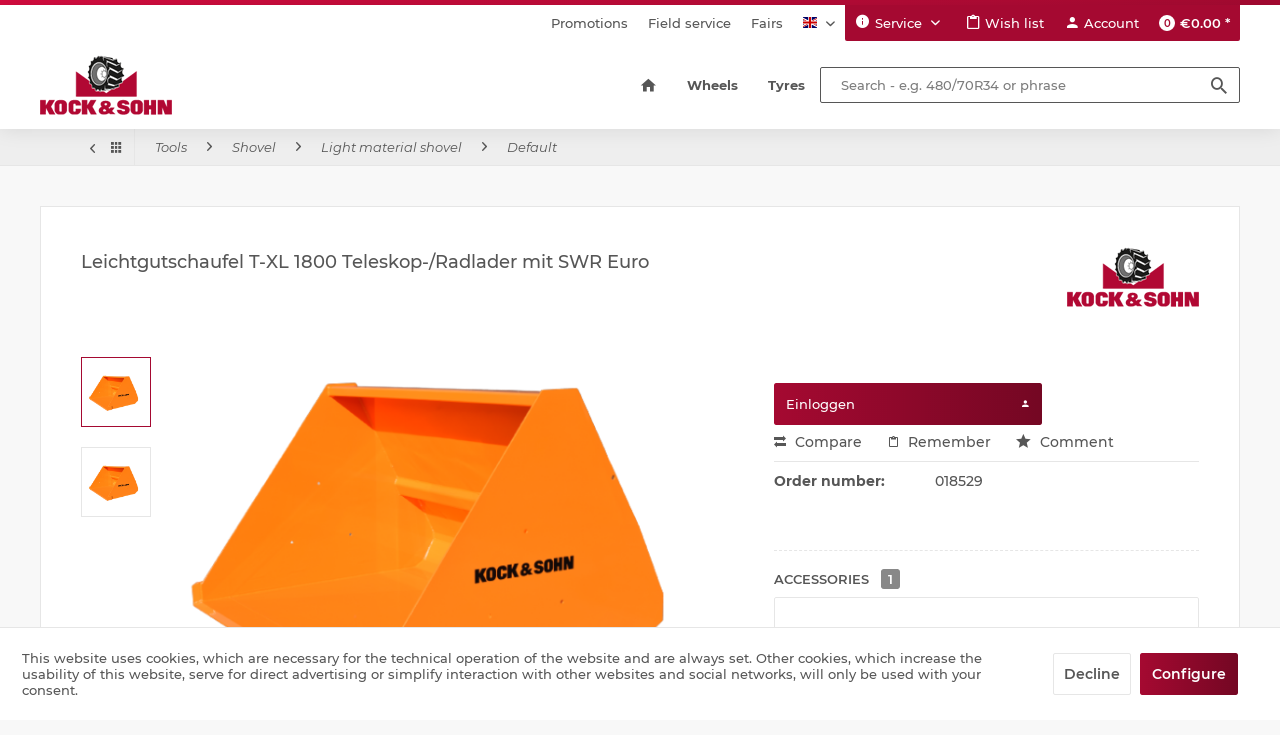

--- FILE ---
content_type: text/html; charset=UTF-8
request_url: https://www.kock-sohn.de/en/tools/shovel/light-material-shovel/default/2878/leichtgutschaufel-t-xl-1800-teleskop/radlader-mit-swr-euro
body_size: 22743
content:
<!DOCTYPE html>
<html class="no-js" lang="en" itemscope="itemscope" itemtype="https://schema.org/WebPage">
<head>
<meta charset="utf-8">
<meta name="author" content="" />
<meta name="robots" content="index,follow" />
<meta name="revisit-after" content="15 days" />
<meta name="keywords" content="500HB-, untere, 500HB, 280, Höhe, Überlaufschutz, Schaufelseitenteile-, abgerundete, erhöhte/, 150x20, Unterschraub-Wendemesser, 100x15-, Unterbau, mit:-, Verschleißeisen, Verriegelung, erhältlich, OrangeOptional, 2011, RAL" />
<meta name="description" content="untere Verriegelung zum Boden 230 mm- Stahlschürfschiene: 200x25 500HB- Pulverbeschichtet: RAL 2011 OrangeOptional erhältlich mit:- Verschleißeisen 5…" />
<meta property="og:type" content="product" />
<meta property="og:site_name" content="Kock &amp; Sohn EN" />
<meta property="og:url" content="https://www.kock-sohn.de/en/tools/shovel/light-material-shovel/default/2878/leichtgutschaufel-t-xl-1800-teleskop/radlader-mit-swr-euro" />
<meta property="og:title" content="Leichtgutschaufel T-XL 1800 Teleskop-/Radlader mit SWR Euro" />
<meta property="og:description" content="untere Verriegelung zum Boden 230 mm - Stahlschürfschiene: 200x25  500HB  - Pulverbeschichtet: RAL 2011 Orange  Optional erhältlich mit: -…" />
<meta property="og:image" content="https://www.kock-sohn.de/media/image/4b/4e/3a/Leichtgutschaufel_T_XL_4.png" />
<meta property="product:brand" content="Kock&amp;Sohn" />
<meta property="product:product_link" content="https://www.kock-sohn.de/en/tools/shovel/light-material-shovel/default/2878/leichtgutschaufel-t-xl-1800-teleskop/radlader-mit-swr-euro" />
<meta name="twitter:card" content="product" />
<meta name="twitter:site" content="Kock &amp; Sohn EN" />
<meta name="twitter:title" content="Leichtgutschaufel T-XL 1800 Teleskop-/Radlader mit SWR Euro" />
<meta name="twitter:description" content="untere Verriegelung zum Boden 230 mm - Stahlschürfschiene: 200x25  500HB  - Pulverbeschichtet: RAL 2011 Orange  Optional erhältlich mit: -…" />
<meta name="twitter:image" content="https://www.kock-sohn.de/media/image/4b/4e/3a/Leichtgutschaufel_T_XL_4.png" />
<meta itemprop="copyrightHolder" content="Kock &amp; Sohn EN" />
<meta itemprop="copyrightYear" content="2014" />
<meta itemprop="isFamilyFriendly" content="True" />
<meta itemprop="image" content="https://www.kock-sohn.de/media/image/7c/76/41/kock-sohn_logo.png" />
<meta name="viewport" content="width=device-width, initial-scale=1.0">
<meta name="mobile-web-app-capable" content="yes">
<meta name="apple-mobile-web-app-title" content="Kock &amp; Sohn EN">
<meta name="apple-mobile-web-app-capable" content="yes">
<meta name="apple-mobile-web-app-status-bar-style" content="default">
<link rel="alternate" hreflang="de-DE" href="https://www.kock-sohn.de/arbeitsgeraete/schaufeln/leichtgutschaufel/standard/2878/leichtgutschaufel-t-xl-1800-teleskop/radlader-mit-swr-euro" />
<link rel="alternate" hreflang="en-GB" href="https://www.kock-sohn.de/en/tools/shovel/light-material-shovel/default/2878/leichtgutschaufel-t-xl-1800-teleskop/radlader-mit-swr-euro" />
<link rel="apple-touch-icon-precomposed" href="/themes/Frontend/Responsive/frontend/_public/src/img/apple-touch-icon-precomposed.png">
<link rel="shortcut icon" href="https://www.kock-sohn.de/media/unknown/d9/0c/f4/favicon.ico">
<meta name="msapplication-navbutton-color" content="#A50931" />
<meta name="application-name" content="Kock &amp; Sohn EN" />
<meta name="msapplication-starturl" content="https://www.kock-sohn.de/en/" />
<meta name="msapplication-window" content="width=1024;height=768" />
<meta name="msapplication-TileImage" content="/themes/Frontend/Responsive/frontend/_public/src/img/win-tile-image.png">
<meta name="msapplication-TileColor" content="#A50931">
<meta name="theme-color" content="#A50931" />
<link rel="canonical" href="https://www.kock-sohn.de/en/tools/shovel/light-material-shovel/default/2878/leichtgutschaufel-t-xl-1800-teleskop/radlader-mit-swr-euro" />
<title itemprop="name">Leichtgutschaufel T-XL 1800 Teleskop-/Radlader mit SWR Euro | Default | Light material shovel | Shovel | Tools | Kock &amp; Sohn EN</title>
<link href="/web/cache/1718111296_ac4a5f0cda8c3df83f282f8cd562411b.css" media="all" rel="stylesheet" type="text/css" />
</head>
<body class="is--ctl-detail is--act-index" >
<div class="fixed-btns">
<div class="fixed-btns--wrap block-group">
</div>
</div>
<div class="page-wrap">
<noscript class="noscript-main">
<div class="alert is--warning">
<div class="alert--icon">
<i class="icon--element icon--warning"></i>
</div>
<div class="alert--content">
To be able to use Kock&#x20;&amp;&#x20;Sohn&#x20;EN in full range, we recommend activating Javascript in your browser.
</div>
</div>
</noscript>
<div class="header-wrap">
<header class="header-main">
<div class="container">
<div class="logo--wrapper">
<div class="logo-main block-group" role="banner">
<div class="logo--shop block">
<a class="logo--link" href="https://www.kock-sohn.de/en/" title="Kock &amp; Sohn EN - Switch to homepage">
<picture>
<source srcset="https://www.kock-sohn.de/media/image/7c/76/41/kock-sohn_logo.png" media="(min-width: 78.75em)">
<source srcset="https://www.kock-sohn.de/media/image/7c/76/41/kock-sohn_logo.png" media="(min-width: 64em)">
<source srcset="https://www.kock-sohn.de/media/image/7c/76/41/kock-sohn_logo.png" media="(min-width: 48em)">
<img srcset="https://www.kock-sohn.de/media/image/7c/76/41/kock-sohn_logo.png" alt="Kock &amp; Sohn EN - Switch to homepage" />
</picture>
</a>
</div>
</div>
</div>
</div>
<div class="header--navigation">
<div class="container">
<div class="header--navigation-inner">
<div class="top-bar">
<nav class="top-bar--navigation block" role="menubar">
<div class="navigation--entry entry--compare is--hidden" role="menuitem" aria-haspopup="true" data-drop-down-menu="true">
    

</div>
<div class="navigation--entry navigation--topbar" role="menuitem">
<a class="entry--item" href="https://www.kock-sohn.de/en/promotions" title="Promotions" target="_self">
Promotions
</a>
</div>
<div class="navigation--entry navigation--topbar" role="menuitem">
<a class="entry--item" href="https://www.kock-sohn.de/en/field-service" title="Field service" >
Field service
</a>
</div>
<div class="navigation--entry navigation--topbar" role="menuitem">
<a class="entry--item" href="https://www.kock-sohn.de/en/fairs" title="Fairs" >
Fairs
</a>
</div>

    



            <div class="top-bar--language navigation--entry">
            
                                    <form method="post" class="language--form">
                        
                            <div class="field--select">
                                                                    <div class="language--flag en_GB">Kock & Sohn EN</div>
                                                                
                                    <div class="select-field">
                                        <select name="__shop" class="language--select" data-auto-submit="true">
                                                                                            <option value="1" >
                                                    Kock & Sohn
                                                </option>
                                                                                            <option value="2" selected="selected">
                                                    Kock & Sohn EN
                                                </option>
                                                                                    </select>
                                    </div>
                                
                                <input type="hidden" name="__redirect" value="1">
                                
                            </div>
                        
                    </form>
                            
        </div>
    
<div class="navigation--entry entry--service has--drop-down" role="menuitem" aria-haspopup="true" data-drop-down-menu="true">
<i class="icon--service"></i> Service
<ul class="service--list is--rounded" role="menu">
<li class="service--entry" role="menuitem">
<a class="service--link" href="https://www.kock-sohn.de/en/neukundenformular" title="New customer form" target="_self">
New customer form
</a>
</li>
<li class="service--entry" role="menuitem">
<a class="service--link" href="https://www.kock-sohn.de/en/contact-persons" title="Contact persons" >
Contact persons
</a>
</li>
<li class="service--entry" role="menuitem">
<a class="service--link" href="https://www.kock-sohn.de/en/defektes-produkt" title="Complaint form" target="_self">
Complaint form
</a>
</li>
<li class="service--entry" role="menuitem">
<a class="service--link" href="https://www.kock-sohn.de/en/kontaktformular" title=" Contact" target="_self">
Contact
</a>
</li>
<li class="service--entry" role="menuitem">
<a class="service--link" href="https://www.kock-sohn.de/en/eu-whistleblowerrichtlinie-wbrl/hinweisgeberschutzgesetz-hinschg-e" title="HINSCHG" target="_self">
HINSCHG
</a>
</li>
</ul>
</div>
</nav>
</div>
<nav class="shop--navigation block-group">
<ul class="navigation--list block-group" role="menubar">
<li class="navigation--entry entry--menu-left" role="menuitem">
<a class="entry--link entry--trigger btn is--icon-left" href="#offcanvas--left" data-offcanvas="true" data-offCanvasSelector=".sidebar-main">
<i class="icon--menu"></i>
<span class="menu--display">Menu</span>
</a>
</li>
<li class="navigation--entry entry--search" role="menuitem" data-search="true" aria-haspopup="true" data-minLength="3">
<a class="btn entry--link entry--trigger" href="#show-hide--search" title="Show / close search" aria-label="Show / close search">
<i class="icon--search"></i>
<span class="search--display">Search</span>
</a>
<form action="/en/search" method="get" class="main-search--form">
<input type="search" name="sSearch" aria-label="Search - e.g. 480/70R34 or phrase" class="main-search--field" autocomplete="off" autocapitalize="off" placeholder="Search - e.g. 480/70R34 or phrase" maxlength="30" />
<button type="submit" class="main-search--button" aria-label="Search">
<i class="icon--search"></i>
<span class="main-search--text">Search</span>
</button>
<div class="form--ajax-loader">&nbsp;</div>
</form>
<div class="main-search--results"></div>
</li>

    <li class="navigation--entry entry--notepad" role="menuitem">
        <a href="https://www.kock-sohn.de/en/note" title="Wish list" class="btn is--icon-left entry--link">
            <i class="icon--heart"></i>
            <span class="note--display">
                Wish list
            </span>
                    </a>
    </li>




    <li class="navigation--entry entry--account with-slt"
        role="menuitem"
        data-offcanvas="true"
        data-offCanvasSelector=".account--dropdown-navigation">
        
            <a href="https://www.kock-sohn.de/en/account"
               title="Account"
               aria-label="Account"
               class="btn is--icon-left entry--link account--link">
                <i class="icon--account"></i>
                                    <span class="account--display">
                        Account
                    </span>
                            </a>
        

                    
                <div class="account--dropdown-navigation">

                    
                        <div class="navigation--smartphone">
                            <div class="entry--close-off-canvas">
                                <a href="#close-account-menu"
                                   class="account--close-off-canvas"
                                   title="Close menu"
                                   aria-label="Close menu">
                                    Close menu <i class="icon--arrow-right"></i>
                                </a>
                            </div>
                        </div>
                    

                    
                            <div class="account--menu is--rounded is--personalized">
        
                            
                
                                            <span class="navigation--headline">
                            My account
                        </span>
                                    

                
                <div class="account--menu-container">

                    
                        
                        <ul class="sidebar--navigation navigation--list is--level0 show--active-items">
                            
                                
                                
                                    
                                                                                    <li class="navigation--entry">
                                                <span class="navigation--signin">
                                                    <a href="https://www.kock-sohn.de/en/account#hide-registration"
                                                       class="blocked--link btn is--primary navigation--signin-btn"
                                                       data-collapseTarget="#registration"
                                                       data-action="close">
                                                        Sign in
                                                    </a>
                                                    <span class="navigation--register">
                                                        or
                                                        <a href="https://www.kock-sohn.de/en/account#show-registration"
                                                           class="blocked--link"
                                                           data-collapseTarget="#registration"
                                                           data-action="open">
                                                            register
                                                        </a>
                                                    </span>
                                                </span>
                                            </li>
                                                                            

                                    
                                        <li class="navigation--entry">
                                            <a href="https://www.kock-sohn.de/en/account" title="Overview" class="navigation--link">
                                                Overview
                                            </a>
                                        </li>
                                    
                                

                                
                                
                                    <li class="navigation--entry">
                                        <a href="https://www.kock-sohn.de/en/account/profile" title="Profile" class="navigation--link" rel="nofollow">
                                            Profile
                                        </a>
                                    </li>
                                

                                
                                
                                                                            
                                            <li class="navigation--entry">
                                                <a href="https://www.kock-sohn.de/en/address/index/sidebar/" title="Addresses" class="navigation--link" rel="nofollow">
                                                    Addresses
                                                </a>
                                            </li>
                                        
                                                                    

                                
                                
                                    <li class="navigation--entry">
                                        <a href="https://www.kock-sohn.de/en/account/payment" title="Payment methods" class="navigation--link" rel="nofollow">
                                            Payment methods
                                        </a>
                                    </li>
                                

                                
                                
                                    <li class="navigation--entry">
                                        <a href="https://www.kock-sohn.de/en/account/orders" title="Orders " class="navigation--link" rel="nofollow">
                                            Orders 
                                        </a>
                                    </li>
                                

                                
                                
                                                                    

                                
                                
                                    <li class="navigation--entry">
                                        <a href="https://www.kock-sohn.de/en/note" title="Wish list" class="navigation--link" rel="nofollow">
                                            Wish list
                                        </a>
                                    </li>
                                

                                
                                
                                                                    

                                
                                
                                                                    
                            
                        </ul>
                    
                </div>
                    
    </div>
                    
                </div>
            
            </li>




    <li class="navigation--entry entry--cart" role="menuitem">
        
        <a class="btn is--icon-left cart--link" href="https://www.kock-sohn.de/en/checkout/cart" title="Shopping cart">
            <span class="badge is--primary is--minimal cart--quantity">0</span>

            <i class="icon--basket"></i>

            <span class="cart--info">
                <span class="cart--display">
                                            Shopping cart
                                    </span>

                <span class="cart--amount">
                    &euro;0.00 *
                </span>
            </span>
        </a>
        <div class="ajax-loader">&nbsp;</div>
    </li>




</ul>
</nav>
</div>
</div>
</div>
<nav class="navigation-main">
<div class="container">
<div class="navigation--inner" data-menu-scroller="true" data-listSelector=".navigation--list.container" data-viewPortSelector=".navigation--list-wrapper">
<div class="navigation--list-wrapper">
<ul class="navigation--list container" role="menubar" itemscope="itemscope" itemtype="https://schema.org/SiteNavigationElement">
<li class="navigation--entry is--home" role="menuitem">
<a class="navigation--link is--first" href="https://www.kock-sohn.de/en/" title="Home" itemprop="url">
<i class="theme-icon--home"></i>
<span itemprop="name">Home</span>
</a>
</li><li class="navigation--entry" role="menuitem">
<a class="navigation--link" href="https://www.kock-sohn.de/en/wheels/" title="Wheels" itemprop="url">
<span itemprop="name">Wheels</span>
</a>
</li><li class="navigation--entry" role="menuitem">
<a class="navigation--link" href="https://www.kock-sohn.de/en/tyres/" title="Tyres" itemprop="url">
<span itemprop="name">Tyres</span>
</a>
</li>            </ul>
</div>
<div class="advanced-menu" data-advanced-menu="true" data-hoverDelay="250">
<div class="menu--container">
<div class="button-container">
<a href="https://www.kock-sohn.de/en/wheels/" class="button--category" aria-label="To category Wheels" title="To category Wheels">
<i class="icon--arrow-right"></i>
To category Wheels
</a>
<span class="button--close">
<i class="icon--cross"></i>
</span>
</div>
<div class="content--wrapper has--content">
<ul class="menu--list menu--level-0 columns--4" style="width: 100%;">
<li class="menu--list-item item--level-0" style="width: 100%">
<a href="https://www.kock-sohn.de/en/wheels/disc-wheels/" class="menu--list-item-link" aria-label="Disc wheels" title="Disc wheels">Disc wheels</a>
<ul class="menu--list menu--level-1 columns--4">
<li class="menu--list-item item--level-1">
<a href="https://www.kock-sohn.de/en/wheels/disc-wheels/4.5ex16/" class="menu--list-item-link" aria-label="4.5Ex16" title="4.5Ex16">4.5Ex16</a>
</li>
<li class="menu--list-item item--level-1">
<a href="https://www.kock-sohn.de/en/wheels/disc-wheels/4.50x16/" class="menu--list-item-link" aria-label="4.50x16" title="4.50x16">4.50x16</a>
</li>
<li class="menu--list-item item--level-1">
<a href="https://www.kock-sohn.de/en/wheels/disc-wheels/5jx12/" class="menu--list-item-link" aria-label="5Jx12" title="5Jx12">5Jx12</a>
</li>
<li class="menu--list-item item--level-1">
<a href="https://www.kock-sohn.de/en/wheels/disc-wheels/5.50x16/" class="menu--list-item-link" aria-label="5.50x16" title="5.50x16">5.50x16</a>
</li>
<li class="menu--list-item item--level-1">
<a href="https://www.kock-sohn.de/en/wheels/disc-wheels/5.50fx18/" class="menu--list-item-link" aria-label="5.50Fx18" title="5.50Fx18">5.50Fx18</a>
</li>
<li class="menu--list-item item--level-1">
<a href="https://www.kock-sohn.de/en/wheels/disc-wheels/5.50fx20/" class="menu--list-item-link" aria-label="5.50Fx20" title="5.50Fx20">5.50Fx20</a>
</li>
<li class="menu--list-item item--level-1">
<a href="https://www.kock-sohn.de/en/wheels/disc-wheels/6jx15-h2/" class="menu--list-item-link" aria-label="6Jx15 H2" title="6Jx15 H2">6Jx15 H2</a>
</li>
<li class="menu--list-item item--level-1">
<a href="https://www.kock-sohn.de/en/wheels/disc-wheels/7.00x12/" class="menu--list-item-link" aria-label="7.00x12" title="7.00x12">7.00x12</a>
</li>
<li class="menu--list-item item--level-1">
<a href="https://www.kock-sohn.de/en/wheels/disc-wheels/w7x24/" class="menu--list-item-link" aria-label="W7x24" title="W7x24">W7x24</a>
</li>
<li class="menu--list-item item--level-1">
<a href="https://www.kock-sohn.de/en/wheels/disc-wheels/w7x28/" class="menu--list-item-link" aria-label="W7x28" title="W7x28">W7x28</a>
</li>
<li class="menu--list-item item--level-1">
<a href="https://www.kock-sohn.de/en/wheels/disc-wheels/w7x32/" class="menu--list-item-link" aria-label="W7x32" title="W7x32">W7x32</a>
</li>
<li class="menu--list-item item--level-1">
<a href="https://www.kock-sohn.de/en/wheels/disc-wheels/w7x36/" class="menu--list-item-link" aria-label="W7x36" title="W7x36">W7x36</a>
</li>
<li class="menu--list-item item--level-1">
<a href="https://www.kock-sohn.de/en/wheels/disc-wheels/8lbx15/" class="menu--list-item-link" aria-label="8LBx15" title="8LBx15">8LBx15</a>
</li>
<li class="menu--list-item item--level-1">
<a href="https://www.kock-sohn.de/en/wheels/disc-wheels/w8lx16/" class="menu--list-item-link" aria-label="W8Lx16" title="W8Lx16">W8Lx16</a>
</li>
<li class="menu--list-item item--level-1">
<a href="https://www.kock-sohn.de/en/wheels/disc-wheels/w8x20/" class="menu--list-item-link" aria-label="W8x20" title="W8x20">W8x20</a>
</li>
<li class="menu--list-item item--level-1">
<a href="https://www.kock-sohn.de/en/wheels/disc-wheels/8x24/" class="menu--list-item-link" aria-label="8x24" title="8x24">8x24</a>
</li>
<li class="menu--list-item item--level-1">
<a href="https://www.kock-sohn.de/en/wheels/disc-wheels/w8x28/" class="menu--list-item-link" aria-label="W8x28" title="W8x28">W8x28</a>
</li>
<li class="menu--list-item item--level-1">
<a href="https://www.kock-sohn.de/en/wheels/disc-wheels/w8x32/" class="menu--list-item-link" aria-label="W8x32" title="W8x32">W8x32</a>
</li>
<li class="menu--list-item item--level-1">
<a href="https://www.kock-sohn.de/en/wheels/disc-wheels/w8x36/" class="menu--list-item-link" aria-label="W8x36" title="W8x36">W8x36</a>
</li>
<li class="menu--list-item item--level-1">
<a href="https://www.kock-sohn.de/en/wheels/disc-wheels/w8x42/" class="menu--list-item-link" aria-label="W8x42" title="W8x42">W8x42</a>
</li>
<li class="menu--list-item item--level-1">
<a href="https://www.kock-sohn.de/en/wheels/disc-wheels/w8x44/" class="menu--list-item-link" aria-label="W8x44" title="W8x44">W8x44</a>
</li>
<li class="menu--list-item item--level-1">
<a href="https://www.kock-sohn.de/en/wheels/disc-wheels/w8x48/" class="menu--list-item-link" aria-label="W8x48" title="W8x48">W8x48</a>
</li>
<li class="menu--list-item item--level-1">
<a href="https://www.kock-sohn.de/en/wheels/disc-wheels/8.25x16.5/" class="menu--list-item-link" aria-label="8.25x16.5" title="8.25x16.5">8.25x16.5</a>
</li>
<li class="menu--list-item item--level-1">
<a href="https://www.kock-sohn.de/en/wheels/disc-wheels/9.00x15.3/" class="menu--list-item-link" aria-label="9.00x15.3" title="9.00x15.3">9.00x15.3</a>
</li>
<li class="menu--list-item item--level-1">
<a href="https://www.kock-sohn.de/en/wheels/disc-wheels/9x18/" class="menu--list-item-link" aria-label="9x18" title="9x18">9x18</a>
</li>
<li class="menu--list-item item--level-1">
<a href="https://www.kock-sohn.de/en/wheels/disc-wheels/9x20/" class="menu--list-item-link" aria-label="9x20" title="9x20">9x20</a>
</li>
<li class="menu--list-item item--level-1">
<a href="https://www.kock-sohn.de/en/wheels/disc-wheels/9.75x16.5/" class="menu--list-item-link" aria-label="9.75x16.5" title="9.75x16.5">9.75x16.5</a>
</li>
<li class="menu--list-item item--level-1">
<a href="https://www.kock-sohn.de/en/wheels/disc-wheels/10lbx15-h2/" class="menu--list-item-link" aria-label="10LBx15 H2" title="10LBx15 H2">10LBx15 H2</a>
</li>
<li class="menu--list-item item--level-1">
<a href="https://www.kock-sohn.de/en/wheels/disc-wheels/w10lx16/" class="menu--list-item-link" aria-label="W10Lx16" title="W10Lx16">W10Lx16</a>
</li>
<li class="menu--list-item item--level-1">
<a href="https://www.kock-sohn.de/en/wheels/disc-wheels/w10x24/" class="menu--list-item-link" aria-label="W10x24" title="W10x24">W10x24</a>
</li>
<li class="menu--list-item item--level-1">
<a href="https://www.kock-sohn.de/en/wheels/disc-wheels/w10x28/" class="menu--list-item-link" aria-label="W10x28" title="W10x28">W10x28</a>
</li>
<li class="menu--list-item item--level-1">
<a href="https://www.kock-sohn.de/en/wheels/disc-wheels/w10x32/" class="menu--list-item-link" aria-label="W10x32" title="W10x32">W10x32</a>
</li>
<li class="menu--list-item item--level-1">
<a href="https://www.kock-sohn.de/en/wheels/disc-wheels/dw10x34/" class="menu--list-item-link" aria-label="DW10x34" title="DW10x34">DW10x34</a>
</li>
<li class="menu--list-item item--level-1">
<a href="https://www.kock-sohn.de/en/wheels/disc-wheels/w10x36/" class="menu--list-item-link" aria-label="W10x36" title="W10x36">W10x36</a>
</li>
<li class="menu--list-item item--level-1">
<a href="https://www.kock-sohn.de/en/wheels/disc-wheels/w10x38/" class="menu--list-item-link" aria-label="W10x38" title="W10x38">W10x38</a>
</li>
<li class="menu--list-item item--level-1">
<a href="https://www.kock-sohn.de/en/wheels/disc-wheels/w10x42/" class="menu--list-item-link" aria-label="W10x42" title="W10x42">W10x42</a>
</li>
<li class="menu--list-item item--level-1">
<a href="https://www.kock-sohn.de/en/wheels/disc-wheels/w10x44/" class="menu--list-item-link" aria-label="W10x44" title="W10x44">W10x44</a>
</li>
<li class="menu--list-item item--level-1">
<a href="https://www.kock-sohn.de/en/wheels/disc-wheels/w10x46/" class="menu--list-item-link" aria-label="W10x46" title="W10x46">W10x46</a>
</li>
<li class="menu--list-item item--level-1">
<a href="https://www.kock-sohn.de/en/wheels/disc-wheels/w10x48/" class="menu--list-item-link" aria-label="W10x48" title="W10x48">W10x48</a>
</li>
<li class="menu--list-item item--level-1">
<a href="https://www.kock-sohn.de/en/wheels/disc-wheels/w10x50/" class="menu--list-item-link" aria-label="W10x50" title="W10x50">W10x50</a>
</li>
<li class="menu--list-item item--level-1">
<a href="https://www.kock-sohn.de/en/wheels/disc-wheels/w10x52/" class="menu--list-item-link" aria-label="W10x52" title="W10x52">W10x52</a>
</li>
<li class="menu--list-item item--level-1">
<a href="https://www.kock-sohn.de/en/wheels/disc-wheels/w10x54/" class="menu--list-item-link" aria-label="W10x54" title="W10x54">W10x54</a>
</li>
<li class="menu--list-item item--level-1">
<a href="https://www.kock-sohn.de/en/wheels/disc-wheels/11x18/" class="menu--list-item-link" aria-label="11x18" title="11x18">11x18</a>
</li>
<li class="menu--list-item item--level-1">
<a href="https://www.kock-sohn.de/en/wheels/disc-wheels/11x20/" class="menu--list-item-link" aria-label="11x20" title="11x20">11x20</a>
</li>
<li class="menu--list-item item--level-1">
<a href="https://www.kock-sohn.de/en/wheels/disc-wheels/11.75x22.5/" class="menu--list-item-link" aria-label="11.75x22.5" title="11.75x22.5">11.75x22.5</a>
</li>
<li class="menu--list-item item--level-1">
<a href="https://www.kock-sohn.de/en/wheels/disc-wheels/w12x24/" class="menu--list-item-link" aria-label="W12x24" title="W12x24">W12x24</a>
</li>
<li class="menu--list-item item--level-1">
<a href="https://www.kock-sohn.de/en/wheels/disc-wheels/w12x28/" class="menu--list-item-link" aria-label="W12x28" title="W12x28">W12x28</a>
</li>
<li class="menu--list-item item--level-1">
<a href="https://www.kock-sohn.de/en/wheels/disc-wheels/dw11x54/" class="menu--list-item-link" aria-label="DW11x54" title="DW11x54">DW11x54</a>
</li>
<li class="menu--list-item item--level-1">
<a href="https://www.kock-sohn.de/en/wheels/disc-wheels/dw12x30/" class="menu--list-item-link" aria-label="DW12x30" title="DW12x30">DW12x30</a>
</li>
<li class="menu--list-item item--level-1">
<a href="https://www.kock-sohn.de/en/wheels/disc-wheels/w12x36/" class="menu--list-item-link" aria-label="W12x36" title="W12x36">W12x36</a>
</li>
<li class="menu--list-item item--level-1">
<a href="https://www.kock-sohn.de/en/wheels/disc-wheels/w12x38/" class="menu--list-item-link" aria-label="W12x38" title="W12x38">W12x38</a>
</li>
<li class="menu--list-item item--level-1">
<a href="https://www.kock-sohn.de/en/wheels/disc-wheels/w12x46/" class="menu--list-item-link" aria-label="W12x46" title="W12x46">W12x46</a>
</li>
<li class="menu--list-item item--level-1">
<a href="https://www.kock-sohn.de/en/wheels/disc-wheels/w12x48/" class="menu--list-item-link" aria-label="W12x48" title="W12x48">W12x48</a>
</li>
<li class="menu--list-item item--level-1">
<a href="https://www.kock-sohn.de/en/wheels/disc-wheels/w12x50/" class="menu--list-item-link" aria-label="W12x50" title="W12x50">W12x50</a>
</li>
<li class="menu--list-item item--level-1">
<a href="https://www.kock-sohn.de/en/wheels/disc-wheels/w12x54/" class="menu--list-item-link" aria-label="W12x54" title="W12x54">W12x54</a>
</li>
<li class="menu--list-item item--level-1">
<a href="https://www.kock-sohn.de/en/wheels/disc-wheels/13lbx15-h2/" class="menu--list-item-link" aria-label="13LBx15 H2" title="13LBx15 H2">13LBx15 H2</a>
</li>
<li class="menu--list-item item--level-1">
<a href="https://www.kock-sohn.de/en/wheels/disc-wheels/13.00x15.5/" class="menu--list-item-link" aria-label="13.00x15.5" title="13.00x15.5">13.00x15.5</a>
</li>
<li class="menu--list-item item--level-1">
<a href="https://www.kock-sohn.de/en/wheels/disc-wheels/13.00x17/" class="menu--list-item-link" aria-label="13.00x17" title="13.00x17">13.00x17</a>
</li>
<li class="menu--list-item item--level-1">
<a href="https://www.kock-sohn.de/en/wheels/disc-wheels/13x18/" class="menu--list-item-link" aria-label="13x18" title="13x18">13x18</a>
</li>
<li class="menu--list-item item--level-1">
<a href="https://www.kock-sohn.de/en/wheels/disc-wheels/13x20/" class="menu--list-item-link" aria-label="13x20" title="13x20">13x20</a>
</li>
<li class="menu--list-item item--level-1">
<a href="https://www.kock-sohn.de/en/wheels/disc-wheels/13.00x22.5/" class="menu--list-item-link" aria-label="13.00x22.5" title="13.00x22.5">13.00x22.5</a>
</li>
<li class="menu--list-item item--level-1">
<a href="https://www.kock-sohn.de/en/wheels/disc-wheels/w13x24/" class="menu--list-item-link" aria-label="W13x24" title="W13x24">W13x24</a>
</li>
<li class="menu--list-item item--level-1">
<a href="https://www.kock-sohn.de/en/wheels/disc-wheels/dw13x34/" class="menu--list-item-link" aria-label="DW13x34" title="DW13x34">DW13x34</a>
</li>
<li class="menu--list-item item--level-1">
<a href="https://www.kock-sohn.de/en/wheels/disc-wheels/dw13x38/" class="menu--list-item-link" aria-label="DW13x38" title="DW13x38">DW13x38</a>
</li>
<li class="menu--list-item item--level-1">
<a href="https://www.kock-sohn.de/en/wheels/disc-wheels/dw13x46/" class="menu--list-item-link" aria-label="DW13x46" title="DW13x46">DW13x46</a>
</li>
<li class="menu--list-item item--level-1">
<a href="https://www.kock-sohn.de/en/wheels/disc-wheels/w13x50/" class="menu--list-item-link" aria-label="W13x50" title="W13x50">W13x50</a>
</li>
<li class="menu--list-item item--level-1">
<a href="https://www.kock-sohn.de/en/wheels/disc-wheels/14.00x19.5/" class="menu--list-item-link" aria-label="14.00x19.5" title="14.00x19.5">14.00x19.5</a>
</li>
<li class="menu--list-item item--level-1">
<a href="https://www.kock-sohn.de/en/wheels/disc-wheels/14x20/" class="menu--list-item-link" aria-label="14x20" title="14x20">14x20</a>
</li>
<li class="menu--list-item item--level-1">
<a href="https://www.kock-sohn.de/en/wheels/disc-wheels/14.00-251-5/" class="menu--list-item-link" aria-label="14.00-25/1,5" title="14.00-25/1,5">14.00-25/1,5</a>
</li>
<li class="menu--list-item item--level-1">
<a href="https://www.kock-sohn.de/en/wheels/disc-wheels/w14lx24/" class="menu--list-item-link" aria-label="W14Lx24" title="W14Lx24">W14Lx24</a>
</li>
<li class="menu--list-item item--level-1">
<a href="https://www.kock-sohn.de/en/wheels/disc-wheels/w14lx28/" class="menu--list-item-link" aria-label="W14Lx28" title="W14Lx28">W14Lx28</a>
</li>
<li class="menu--list-item item--level-1">
<a href="https://www.kock-sohn.de/en/wheels/disc-wheels/dw14x30/" class="menu--list-item-link" aria-label="DW14x30" title="DW14x30">DW14x30</a>
</li>
<li class="menu--list-item item--level-1">
<a href="https://www.kock-sohn.de/en/wheels/disc-wheels/w15lx24/" class="menu--list-item-link" aria-label="W15Lx24" title="W15Lx24">W15Lx24</a>
</li>
<li class="menu--list-item item--level-1">
<a href="https://www.kock-sohn.de/en/wheels/disc-wheels/w15lx28/" class="menu--list-item-link" aria-label="W15Lx28" title="W15Lx28">W15Lx28</a>
</li>
<li class="menu--list-item item--level-1">
<a href="https://www.kock-sohn.de/en/wheels/disc-wheels/tw15lx30/" class="menu--list-item-link" aria-label="TW15Lx30" title="TW15Lx30">TW15Lx30</a>
</li>
<li class="menu--list-item item--level-1">
<a href="https://www.kock-sohn.de/en/wheels/disc-wheels/tw15lx34/" class="menu--list-item-link" aria-label="TW15Lx34" title="TW15Lx34">TW15Lx34</a>
</li>
<li class="menu--list-item item--level-1">
<a href="https://www.kock-sohn.de/en/wheels/disc-wheels/tw15lx38/" class="menu--list-item-link" aria-label="TW15Lx38" title="TW15Lx38">TW15Lx38</a>
</li>
<li class="menu--list-item item--level-1">
<a href="https://www.kock-sohn.de/en/wheels/disc-wheels/16.00x17/" class="menu--list-item-link" aria-label="16.00x17" title="16.00x17">16.00x17</a>
</li>
<li class="menu--list-item item--level-1">
<a href="https://www.kock-sohn.de/en/wheels/disc-wheels/16x20/" class="menu--list-item-link" aria-label="16x20" title="16x20">16x20</a>
</li>
<li class="menu--list-item item--level-1">
<a href="https://www.kock-sohn.de/en/wheels/disc-wheels/16.00x22.5/" class="menu--list-item-link" aria-label="16.00x22.5" title="16.00x22.5">16.00x22.5</a>
</li>
<li class="menu--list-item item--level-1">
<a href="https://www.kock-sohn.de/en/wheels/disc-wheels/dw16x26/" class="menu--list-item-link" aria-label="DW16x26" title="DW16x26">DW16x26</a>
</li>
<li class="menu--list-item item--level-1">
<a href="https://www.kock-sohn.de/en/wheels/disc-wheels/w16lx28/" class="menu--list-item-link" aria-label="W16Lx28" title="W16Lx28">W16Lx28</a>
</li>
<li class="menu--list-item item--level-1">
<a href="https://www.kock-sohn.de/en/wheels/disc-wheels/tw16lx24/" class="menu--list-item-link" aria-label="TW16Lx24" title="TW16Lx24">TW16Lx24</a>
</li>
<li class="menu--list-item item--level-1">
<a href="https://www.kock-sohn.de/en/wheels/disc-wheels/tw16lx30/" class="menu--list-item-link" aria-label="TW16Lx30" title="TW16Lx30">TW16Lx30</a>
</li>
<li class="menu--list-item item--level-1">
<a href="https://www.kock-sohn.de/en/wheels/disc-wheels/tw16lx38/" class="menu--list-item-link" aria-label="TW16Lx38" title="TW16Lx38">TW16Lx38</a>
</li>
<li class="menu--list-item item--level-1">
<a href="https://www.kock-sohn.de/en/wheels/disc-wheels/tw16lx42/" class="menu--list-item-link" aria-label="TW16Lx42" title="TW16Lx42">TW16Lx42</a>
</li>
<li class="menu--list-item item--level-1">
<a href="https://www.kock-sohn.de/en/wheels/disc-wheels/tw16lx50/" class="menu--list-item-link" aria-label="TW16Lx50" title="TW16Lx50">TW16Lx50</a>
</li>
<li class="menu--list-item item--level-1">
<a href="https://www.kock-sohn.de/en/wheels/disc-wheels/17.00-252-0/" class="menu--list-item-link" aria-label="17.00-25/2,0" title="17.00-25/2,0">17.00-25/2,0</a>
</li>
<li class="menu--list-item item--level-1">
<a href="https://www.kock-sohn.de/en/wheels/disc-wheels/tw18lx24/" class="menu--list-item-link" aria-label="TW18Lx24" title="TW18Lx24">TW18Lx24</a>
</li>
<li class="menu--list-item item--level-1">
<a href="https://www.kock-sohn.de/en/wheels/disc-wheels/dw18x26/" class="menu--list-item-link" aria-label="DW18x26" title="DW18x26">DW18x26</a>
</li>
<li class="menu--list-item item--level-1">
<a href="https://www.kock-sohn.de/en/wheels/disc-wheels/tw28lx28/" class="menu--list-item-link" aria-label="TW28Lx28" title="TW28Lx28">TW28Lx28</a>
</li>
<li class="menu--list-item item--level-1">
<a href="https://www.kock-sohn.de/en/wheels/disc-wheels/tw18lx30/" class="menu--list-item-link" aria-label="TW18Lx30" title="TW18Lx30">TW18Lx30</a>
</li>
<li class="menu--list-item item--level-1">
<a href="https://www.kock-sohn.de/en/wheels/disc-wheels/tw18lx34/" class="menu--list-item-link" aria-label="TW18Lx34" title="TW18Lx34">TW18Lx34</a>
</li>
<li class="menu--list-item item--level-1">
<a href="https://www.kock-sohn.de/en/wheels/disc-wheels/tw18lx38/" class="menu--list-item-link" aria-label="TW18Lx38" title="TW18Lx38">TW18Lx38</a>
</li>
<li class="menu--list-item item--level-1">
<a href="https://www.kock-sohn.de/en/wheels/disc-wheels/tw18lx42/" class="menu--list-item-link" aria-label="TW18Lx42" title="TW18Lx42">TW18Lx42</a>
</li>
<li class="menu--list-item item--level-1">
<a href="https://www.kock-sohn.de/en/wheels/disc-wheels/tw18x46/" class="menu--list-item-link" aria-label="TW18x46" title="TW18x46">TW18x46</a>
</li>
<li class="menu--list-item item--level-1">
<a href="https://www.kock-sohn.de/en/wheels/disc-wheels/dw20ax26/" class="menu--list-item-link" aria-label="DW20Ax26" title="DW20Ax26">DW20Ax26</a>
</li>
<li class="menu--list-item item--level-1">
<a href="https://www.kock-sohn.de/en/wheels/disc-wheels/20.00x22.5/" class="menu--list-item-link" aria-label="20.00x22.5" title="20.00x22.5">20.00x22.5</a>
</li>
<li class="menu--list-item item--level-1">
<a href="https://www.kock-sohn.de/en/wheels/disc-wheels/20.00x26.5/" class="menu--list-item-link" aria-label="20.00x26.5" title="20.00x26.5">20.00x26.5</a>
</li>
<li class="menu--list-item item--level-1">
<a href="https://www.kock-sohn.de/en/wheels/disc-wheels/dw20bx28/" class="menu--list-item-link" aria-label="DW20Bx28" title="DW20Bx28">DW20Bx28</a>
</li>
<li class="menu--list-item item--level-1">
<a href="https://www.kock-sohn.de/en/wheels/disc-wheels/dw20bx30/" class="menu--list-item-link" aria-label="DW20Bx30" title="DW20Bx30">DW20Bx30</a>
</li>
<li class="menu--list-item item--level-1">
<a href="https://www.kock-sohn.de/en/wheels/disc-wheels/20.00x30.5/" class="menu--list-item-link" aria-label="20.00x30.5" title="20.00x30.5">20.00x30.5</a>
</li>
<li class="menu--list-item item--level-1">
<a href="https://www.kock-sohn.de/en/wheels/disc-wheels/dw20bx34/" class="menu--list-item-link" aria-label="DW20Bx34" title="DW20Bx34">DW20Bx34</a>
</li>
<li class="menu--list-item item--level-1">
<a href="https://www.kock-sohn.de/en/wheels/disc-wheels/tw20x38/" class="menu--list-item-link" aria-label="TW20X38" title="TW20X38">TW20X38</a>
</li>
<li class="menu--list-item item--level-1">
<a href="https://www.kock-sohn.de/en/wheels/disc-wheels/tw20bx42/" class="menu--list-item-link" aria-label="TW20Bx42" title="TW20Bx42">TW20Bx42</a>
</li>
<li class="menu--list-item item--level-1">
<a href="https://www.kock-sohn.de/en/wheels/disc-wheels/dw20ax46/" class="menu--list-item-link" aria-label="DW20Ax46" title="DW20Ax46">DW20Ax46</a>
</li>
<li class="menu--list-item item--level-1">
<a href="https://www.kock-sohn.de/en/wheels/disc-wheels/tw21bx32/" class="menu--list-item-link" aria-label="TW21Bx32" title="TW21Bx32">TW21Bx32</a>
</li>
<li class="menu--list-item item--level-1">
<a href="https://www.kock-sohn.de/en/wheels/disc-wheels/tw23bx30/" class="menu--list-item-link" aria-label="TW23Bx30" title="TW23Bx30">TW23Bx30</a>
</li>
<li class="menu--list-item item--level-1">
<a href="https://www.kock-sohn.de/en/wheels/disc-wheels/tw23bx34/" class="menu--list-item-link" aria-label="TW23Bx34" title="TW23Bx34">TW23Bx34</a>
</li>
<li class="menu--list-item item--level-1">
<a href="https://www.kock-sohn.de/en/wheels/disc-wheels/mtw23bx38/" class="menu--list-item-link" aria-label="MTW23Bx38" title="MTW23Bx38">MTW23Bx38</a>
</li>
<li class="menu--list-item item--level-1">
<a href="https://www.kock-sohn.de/en/wheels/disc-wheels/tw23bx38/" class="menu--list-item-link" aria-label="TW23Bx38" title="TW23Bx38">TW23Bx38</a>
</li>
<li class="menu--list-item item--level-1">
<a href="https://www.kock-sohn.de/en/wheels/disc-wheels/tw23x42/" class="menu--list-item-link" aria-label="TW23X42" title="TW23X42">TW23X42</a>
</li>
<li class="menu--list-item item--level-1">
<a href="https://www.kock-sohn.de/en/wheels/disc-wheels/24.00x22.5/" class="menu--list-item-link" aria-label="24.00x22.5" title="24.00x22.5">24.00x22.5</a>
</li>
<li class="menu--list-item item--level-1">
<a href="https://www.kock-sohn.de/en/wheels/disc-wheels/24.00x26.5/" class="menu--list-item-link" aria-label="24.00x26.5" title="24.00x26.5">24.00x26.5</a>
</li>
<li class="menu--list-item item--level-1">
<a href="https://www.kock-sohn.de/en/wheels/disc-wheels/24.00x30.5/" class="menu--list-item-link" aria-label="24.00x30.5" title="24.00x30.5">24.00x30.5</a>
</li>
<li class="menu--list-item item--level-1">
<a href="https://www.kock-sohn.de/en/wheels/disc-wheels/dw25ax26/" class="menu--list-item-link" aria-label="DW25Ax26" title="DW25Ax26">DW25Ax26</a>
</li>
<li class="menu--list-item item--level-1">
<a href="https://www.kock-sohn.de/en/wheels/disc-wheels/tw25bx34/" class="menu--list-item-link" aria-label="TW25Bx34" title="TW25Bx34">TW25Bx34</a>
</li>
<li class="menu--list-item item--level-1">
<a href="https://www.kock-sohn.de/en/wheels/disc-wheels/tw25bx38/" class="menu--list-item-link" aria-label="TW25Bx38" title="TW25Bx38">TW25Bx38</a>
</li>
<li class="menu--list-item item--level-1">
<a href="https://www.kock-sohn.de/en/wheels/disc-wheels/tw25bx42/" class="menu--list-item-link" aria-label="TW25Bx42" title="TW25Bx42">TW25Bx42</a>
</li>
<li class="menu--list-item item--level-1">
<a href="https://www.kock-sohn.de/en/wheels/disc-wheels/tw27bx32/" class="menu--list-item-link" aria-label="TW27Bx32" title="TW27Bx32">TW27Bx32</a>
</li>
<li class="menu--list-item item--level-1">
<a href="https://www.kock-sohn.de/en/wheels/disc-wheels/tw27bx38/" class="menu--list-item-link" aria-label="TW27Bx38" title="TW27Bx38">TW27Bx38</a>
</li>
<li class="menu--list-item item--level-1">
<a href="https://www.kock-sohn.de/en/wheels/disc-wheels/tw27bx42/" class="menu--list-item-link" aria-label="TW27Bx42" title="TW27Bx42">TW27Bx42</a>
</li>
<li class="menu--list-item item--level-1">
<a href="https://www.kock-sohn.de/en/wheels/disc-wheels/28.00x26.5/" class="menu--list-item-link" aria-label="28.00x26.5" title="28.00x26.5">28.00x26.5</a>
</li>
<li class="menu--list-item item--level-1">
<a href="https://www.kock-sohn.de/en/wheels/disc-wheels/28.00x30.5/" class="menu--list-item-link" aria-label="28.00x30.5" title="28.00x30.5">28.00x30.5</a>
</li>
<li class="menu--list-item item--level-1">
<a href="https://www.kock-sohn.de/en/wheels/disc-wheels/dw30ax32/" class="menu--list-item-link" aria-label="DW30Ax32" title="DW30Ax32">DW30Ax32</a>
</li>
<li class="menu--list-item item--level-1">
<a href="https://www.kock-sohn.de/en/wheels/disc-wheels/tw30bx38/" class="menu--list-item-link" aria-label="TW30Bx38" title="TW30Bx38">TW30Bx38</a>
</li>
<li class="menu--list-item item--level-1">
<a href="https://www.kock-sohn.de/en/wheels/disc-wheels/tw30bx42/" class="menu--list-item-link" aria-label="TW30Bx42" title="TW30Bx42">TW30Bx42</a>
</li>
<li class="menu--list-item item--level-1">
<a href="https://www.kock-sohn.de/en/wheels/disc-wheels/tw30bx46/" class="menu--list-item-link" aria-label="TW30Bx46" title="TW30Bx46">TW30Bx46</a>
</li>
<li class="menu--list-item item--level-1">
<a href="https://www.kock-sohn.de/en/wheels/disc-wheels/dw36ax32/" class="menu--list-item-link" aria-label="DW36Ax32" title="DW36Ax32">DW36Ax32</a>
</li>
<li class="menu--list-item item--level-1">
<a href="https://www.kock-sohn.de/en/wheels/disc-wheels/36.00-321-7/" class="menu--list-item-link" aria-label="36.00-32/1,7" title="36.00-32/1,7">36.00-32/1,7</a>
</li>
</ul>
</li>
<li class="menu--list-item item--level-0" style="width: 100%">
<a href="https://www.kock-sohn.de/en/wheels/standard-wheels/" class="menu--list-item-link" aria-label="Standard wheels" title="Standard wheels">Standard wheels</a>
<ul class="menu--list menu--level-1 columns--4">
<li class="menu--list-item item--level-1">
<a href="https://www.kock-sohn.de/en/wheels/standard-wheels/9.00x15.3/" class="menu--list-item-link" aria-label="9.00x15.3" title="9.00x15.3">9.00x15.3</a>
</li>
<li class="menu--list-item item--level-1">
<a href="https://www.kock-sohn.de/en/wheels/standard-wheels/11.00x16/" class="menu--list-item-link" aria-label="11.00x16" title="11.00x16">11.00x16</a>
</li>
<li class="menu--list-item item--level-1">
<a href="https://www.kock-sohn.de/en/wheels/standard-wheels/11.00x18/" class="menu--list-item-link" aria-label="11.00x18" title="11.00x18">11.00x18</a>
</li>
<li class="menu--list-item item--level-1">
<a href="https://www.kock-sohn.de/en/wheels/standard-wheels/11.75x22.5/" class="menu--list-item-link" aria-label="11.75x22.5" title="11.75x22.5">11.75x22.5</a>
</li>
<li class="menu--list-item item--level-1">
<a href="https://www.kock-sohn.de/en/wheels/standard-wheels/13.00x17/" class="menu--list-item-link" aria-label="13.00x17" title="13.00x17">13.00x17</a>
</li>
<li class="menu--list-item item--level-1">
<a href="https://www.kock-sohn.de/en/wheels/standard-wheels/13.00x18/" class="menu--list-item-link" aria-label="13.00x18" title="13.00x18">13.00x18</a>
</li>
<li class="menu--list-item item--level-1">
<a href="https://www.kock-sohn.de/en/wheels/standard-wheels/16.00x17/" class="menu--list-item-link" aria-label="16.00x17" title="16.00x17">16.00x17</a>
</li>
<li class="menu--list-item item--level-1">
<a href="https://www.kock-sohn.de/en/wheels/standard-wheels/16.00x22.5/" class="menu--list-item-link" aria-label="16.00x22.5" title="16.00x22.5">16.00x22.5</a>
</li>
<li class="menu--list-item item--level-1">
<a href="https://www.kock-sohn.de/en/wheels/standard-wheels/20.00x22.5/" class="menu--list-item-link" aria-label="20.00x22.5" title="20.00x22.5">20.00x22.5</a>
</li>
<li class="menu--list-item item--level-1">
<a href="https://www.kock-sohn.de/en/wheels/standard-wheels/20.00x26.5/" class="menu--list-item-link" aria-label="20.00x26.5" title="20.00x26.5">20.00x26.5</a>
</li>
<li class="menu--list-item item--level-1">
<a href="https://www.kock-sohn.de/en/wheels/standard-wheels/20.00x30.5/" class="menu--list-item-link" aria-label="20.00x30.5" title="20.00x30.5">20.00x30.5</a>
</li>
<li class="menu--list-item item--level-1">
<a href="https://www.kock-sohn.de/en/wheels/standard-wheels/24.00x22.5/" class="menu--list-item-link" aria-label="24.00x22.5" title="24.00x22.5">24.00x22.5</a>
</li>
<li class="menu--list-item item--level-1">
<a href="https://www.kock-sohn.de/en/wheels/standard-wheels/24.00x26.5/" class="menu--list-item-link" aria-label="24.00x26.5" title="24.00x26.5">24.00x26.5</a>
</li>
<li class="menu--list-item item--level-1">
<a href="https://www.kock-sohn.de/en/wheels/standard-wheels/24.00x30.5/" class="menu--list-item-link" aria-label="24.00x30.5" title="24.00x30.5">24.00x30.5</a>
</li>
<li class="menu--list-item item--level-1">
<a href="https://www.kock-sohn.de/en/wheels/standard-wheels/27.00x32/" class="menu--list-item-link" aria-label="27.00x32" title="27.00x32">27.00x32</a>
</li>
<li class="menu--list-item item--level-1">
<a href="https://www.kock-sohn.de/en/wheels/standard-wheels/28.00x26.5/" class="menu--list-item-link" aria-label="28.00x26.5" title="28.00x26.5">28.00x26.5</a>
</li>
<li class="menu--list-item item--level-1">
<a href="https://www.kock-sohn.de/en/wheels/standard-wheels/28.00x30.5/" class="menu--list-item-link" aria-label="28.00x30.5" title="28.00x30.5">28.00x30.5</a>
</li>
</ul>
</li>
<li class="menu--list-item item--level-0" style="width: 100%">
<a href="https://www.kock-sohn.de/en/wheels/wheels/" class="menu--list-item-link" aria-label="Wheels" title="Wheels">Wheels</a>
<ul class="menu--list menu--level-1 columns--4">
<li class="menu--list-item item--level-1">
<a href="https://www.kock-sohn.de/en/wheels/wheels/9.00x15.3/" class="menu--list-item-link" aria-label="9.00x15.3" title="9.00x15.3">9.00x15.3</a>
</li>
<li class="menu--list-item item--level-1">
<a href="https://www.kock-sohn.de/en/wheels/wheels/11.00x16/" class="menu--list-item-link" aria-label="11.00x16" title="11.00x16">11.00x16</a>
</li>
<li class="menu--list-item item--level-1">
<a href="https://www.kock-sohn.de/en/wheels/wheels/11.00x18/" class="menu--list-item-link" aria-label="11.00x18" title="11.00x18">11.00x18</a>
</li>
<li class="menu--list-item item--level-1">
<a href="https://www.kock-sohn.de/en/wheels/wheels/11.75x22.5/" class="menu--list-item-link" aria-label="11.75x22.5" title="11.75x22.5">11.75x22.5</a>
</li>
<li class="menu--list-item item--level-1">
<a href="https://www.kock-sohn.de/en/wheels/wheels/13.00x17/" class="menu--list-item-link" aria-label="13.00x17" title="13.00x17">13.00x17</a>
</li>
<li class="menu--list-item item--level-1">
<a href="https://www.kock-sohn.de/en/wheels/wheels/13.00x18/" class="menu--list-item-link" aria-label="13.00x18" title="13.00x18">13.00x18</a>
</li>
<li class="menu--list-item item--level-1">
<a href="https://www.kock-sohn.de/en/wheels/wheels/16.00x17/" class="menu--list-item-link" aria-label="16.00x17" title="16.00x17">16.00x17</a>
</li>
<li class="menu--list-item item--level-1">
<a href="https://www.kock-sohn.de/en/wheels/wheels/16.00x22.5/" class="menu--list-item-link" aria-label="16.00x22.5" title="16.00x22.5">16.00x22.5</a>
</li>
<li class="menu--list-item item--level-1">
<a href="https://www.kock-sohn.de/en/wheels/wheels/20.00x22.5/" class="menu--list-item-link" aria-label="20.00x22.5" title="20.00x22.5">20.00x22.5</a>
</li>
<li class="menu--list-item item--level-1">
<a href="https://www.kock-sohn.de/en/wheels/wheels/24.00x22.5/" class="menu--list-item-link" aria-label="24.00x22.5" title="24.00x22.5">24.00x22.5</a>
</li>
<li class="menu--list-item item--level-1">
<a href="https://www.kock-sohn.de/en/wheels/wheels/20.00x26.5/" class="menu--list-item-link" aria-label="20.00x26.5" title="20.00x26.5">20.00x26.5</a>
</li>
<li class="menu--list-item item--level-1">
<a href="https://www.kock-sohn.de/en/wheels/wheels/24.00x26.5/" class="menu--list-item-link" aria-label="24.00x26.5" title="24.00x26.5">24.00x26.5</a>
</li>
<li class="menu--list-item item--level-1">
<a href="https://www.kock-sohn.de/en/wheels/wheels/28.00x26.5/" class="menu--list-item-link" aria-label="28.00x26.5" title="28.00x26.5">28.00x26.5</a>
</li>
<li class="menu--list-item item--level-1">
<a href="https://www.kock-sohn.de/en/wheels/wheels/20.00x30.5/" class="menu--list-item-link" aria-label="20.00x30.5" title="20.00x30.5">20.00x30.5</a>
</li>
<li class="menu--list-item item--level-1">
<a href="https://www.kock-sohn.de/en/wheels/wheels/24.00x30.5/" class="menu--list-item-link" aria-label="24.00x30.5" title="24.00x30.5">24.00x30.5</a>
</li>
<li class="menu--list-item item--level-1">
<a href="https://www.kock-sohn.de/en/wheels/wheels/28.00x30.5/" class="menu--list-item-link" aria-label="28.00x30.5" title="28.00x30.5">28.00x30.5</a>
</li>
<li class="menu--list-item item--level-1">
<a href="https://www.kock-sohn.de/en/wheels/wheels/27.00x32/" class="menu--list-item-link" aria-label="27.00x32" title="27.00x32">27.00x32</a>
</li>
</ul>
</li>
</ul>
</div>
</div>
<div class="menu--container">
<div class="button-container">
<a href="https://www.kock-sohn.de/en/tyres/" class="button--category" aria-label="To category Tyres" title="To category Tyres">
<i class="icon--arrow-right"></i>
To category Tyres
</a>
<span class="button--close">
<i class="icon--cross"></i>
</span>
</div>
<div class="content--wrapper has--content">
<ul class="menu--list menu--level-0 columns--4" style="width: 100%;">
<li class="menu--list-item item--level-0" style="width: 100%">
<a href="https://www.kock-sohn.de/en/tyres/65-series/" class="menu--list-item-link" aria-label="65 series" title="65 series">65 series</a>
<ul class="menu--list menu--level-1 columns--4">
<li class="menu--list-item item--level-1">
<a href="https://www.kock-sohn.de/en/tyres/65-series/25065-14.5/" class="menu--list-item-link" aria-label="250/65-14.5" title="250/65-14.5">250/65-14.5</a>
</li>
<li class="menu--list-item item--level-1">
<a href="https://www.kock-sohn.de/en/tyres/65-series/32065r16/" class="menu--list-item-link" aria-label="320/65R16" title="320/65R16">320/65R16</a>
</li>
<li class="menu--list-item item--level-1">
<a href="https://www.kock-sohn.de/en/tyres/65-series/32065r18/" class="menu--list-item-link" aria-label="320/65R18" title="320/65R18">320/65R18</a>
</li>
<li class="menu--list-item item--level-1">
<a href="https://www.kock-sohn.de/en/tyres/65-series/34065r18/" class="menu--list-item-link" aria-label="340/65R18" title="340/65R18">340/65R18</a>
</li>
<li class="menu--list-item item--level-1">
<a href="https://www.kock-sohn.de/en/tyres/65-series/34065r20/" class="menu--list-item-link" aria-label="340/65R20" title="340/65R20">340/65R20</a>
</li>
<li class="menu--list-item item--level-1">
<a href="https://www.kock-sohn.de/en/tyres/65-series/42065r20/" class="menu--list-item-link" aria-label="420/65R20" title="420/65R20">420/65R20</a>
</li>
<li class="menu--list-item item--level-1">
<a href="https://www.kock-sohn.de/en/tyres/65-series/42065r24/" class="menu--list-item-link" aria-label="420/65R24" title="420/65R24">420/65R24</a>
</li>
<li class="menu--list-item item--level-1">
<a href="https://www.kock-sohn.de/en/tyres/65-series/42065r28/" class="menu--list-item-link" aria-label="420/65R28" title="420/65R28">420/65R28</a>
</li>
<li class="menu--list-item item--level-1">
<a href="https://www.kock-sohn.de/en/tyres/65-series/44065r20/" class="menu--list-item-link" aria-label="440/65R20" title="440/65R20">440/65R20</a>
</li>
<li class="menu--list-item item--level-1">
<a href="https://www.kock-sohn.de/en/tyres/65-series/44065r24/" class="menu--list-item-link" aria-label="440/65R24" title="440/65R24">440/65R24</a>
</li>
<li class="menu--list-item item--level-1">
<a href="https://www.kock-sohn.de/en/tyres/65-series/44065r28/" class="menu--list-item-link" aria-label="440/65R28" title="440/65R28">440/65R28</a>
</li>
<li class="menu--list-item item--level-1">
<a href="https://www.kock-sohn.de/en/tyres/65-series/48065r24/" class="menu--list-item-link" aria-label="480/65R24" title="480/65R24">480/65R24</a>
</li>
<li class="menu--list-item item--level-1">
<a href="https://www.kock-sohn.de/en/tyres/65-series/48065r28/" class="menu--list-item-link" aria-label="480/65R28" title="480/65R28">480/65R28</a>
</li>
<li class="menu--list-item item--level-1">
<a href="https://www.kock-sohn.de/en/tyres/65-series/54065r24/" class="menu--list-item-link" aria-label="540/65R24" title="540/65R24">540/65R24</a>
</li>
<li class="menu--list-item item--level-1">
<a href="https://www.kock-sohn.de/en/tyres/65-series/54065r26/" class="menu--list-item-link" aria-label="540/65R26" title="540/65R26">540/65R26</a>
</li>
<li class="menu--list-item item--level-1">
<a href="https://www.kock-sohn.de/en/tyres/65-series/54065r28/" class="menu--list-item-link" aria-label="540/65R28" title="540/65R28">540/65R28</a>
</li>
<li class="menu--list-item item--level-1">
<a href="https://www.kock-sohn.de/en/tyres/65-series/54065r30/" class="menu--list-item-link" aria-label="540/65R30" title="540/65R30">540/65R30</a>
</li>
<li class="menu--list-item item--level-1">
<a href="https://www.kock-sohn.de/en/tyres/65-series/54065r34/" class="menu--list-item-link" aria-label="540/65R34" title="540/65R34">540/65R34</a>
</li>
<li class="menu--list-item item--level-1">
<a href="https://www.kock-sohn.de/en/tyres/65-series/54065r38/" class="menu--list-item-link" aria-label="540/65R38" title="540/65R38">540/65R38</a>
</li>
<li class="menu--list-item item--level-1">
<a href="https://www.kock-sohn.de/en/tyres/65-series/60065r28/" class="menu--list-item-link" aria-label="600/65R28" title="600/65R28">600/65R28</a>
</li>
<li class="menu--list-item item--level-1">
<a href="https://www.kock-sohn.de/en/tyres/65-series/60065r30/" class="menu--list-item-link" aria-label="600/65R30" title="600/65R30">600/65R30</a>
</li>
<li class="menu--list-item item--level-1">
<a href="https://www.kock-sohn.de/en/tyres/65-series/60065r34/" class="menu--list-item-link" aria-label="600/65R34" title="600/65R34">600/65R34</a>
</li>
<li class="menu--list-item item--level-1">
<a href="https://www.kock-sohn.de/en/tyres/65-series/60065r38/" class="menu--list-item-link" aria-label="600/65R38" title="600/65R38">600/65R38</a>
</li>
<li class="menu--list-item item--level-1">
<a href="https://www.kock-sohn.de/en/tyres/65-series/60065r42/" class="menu--list-item-link" aria-label="600/65R42" title="600/65R42">600/65R42</a>
</li>
<li class="menu--list-item item--level-1">
<a href="https://www.kock-sohn.de/en/tyres/65-series/65065r28/" class="menu--list-item-link" aria-label="650/65R28" title="650/65R28">650/65R28</a>
</li>
<li class="menu--list-item item--level-1">
<a href="https://www.kock-sohn.de/en/tyres/65-series/65065r34/" class="menu--list-item-link" aria-label="650/65R34" title="650/65R34">650/65R34</a>
</li>
<li class="menu--list-item item--level-1">
<a href="https://www.kock-sohn.de/en/tyres/65-series/65065r38/" class="menu--list-item-link" aria-label="650/65R38" title="650/65R38">650/65R38</a>
</li>
<li class="menu--list-item item--level-1">
<a href="https://www.kock-sohn.de/en/tyres/65-series/65065r42/" class="menu--list-item-link" aria-label="650/65R42" title="650/65R42">650/65R42</a>
</li>
<li class="menu--list-item item--level-1">
<a href="https://www.kock-sohn.de/en/tyres/65-series/71065r26/" class="menu--list-item-link" aria-label="710/65R26" title="710/65R26">710/65R26</a>
</li>
<li class="menu--list-item item--level-1">
<a href="https://www.kock-sohn.de/en/tyres/65-series/71065r30/" class="menu--list-item-link" aria-label="710/65R30" title="710/65R30">710/65R30</a>
</li>
<li class="menu--list-item item--level-1">
<a href="https://www.kock-sohn.de/en/tyres/65-series/75065r26/" class="menu--list-item-link" aria-label="750/65R26" title="750/65R26">750/65R26</a>
</li>
</ul>
</li>
<li class="menu--list-item item--level-0" style="width: 100%">
<a href="https://www.kock-sohn.de/en/tyres/70-series/" class="menu--list-item-link" aria-label="70 series" title="70 series">70 series</a>
<ul class="menu--list menu--level-1 columns--4">
<li class="menu--list-item item--level-1">
<a href="https://www.kock-sohn.de/en/tyres/70-series/20070r16/" class="menu--list-item-link" aria-label="200/70R16" title="200/70R16">200/70R16</a>
</li>
<li class="menu--list-item item--level-1">
<a href="https://www.kock-sohn.de/en/tyres/70-series/24070r16/" class="menu--list-item-link" aria-label="240/70R16" title="240/70R16">240/70R16</a>
</li>
<li class="menu--list-item item--level-1">
<a href="https://www.kock-sohn.de/en/tyres/70-series/26070r16/" class="menu--list-item-link" aria-label="260/70R16" title="260/70R16">260/70R16</a>
</li>
<li class="menu--list-item item--level-1">
<a href="https://www.kock-sohn.de/en/tyres/70-series/26070r18/" class="menu--list-item-link" aria-label="260/70R18" title="260/70R18">260/70R18</a>
</li>
<li class="menu--list-item item--level-1">
<a href="https://www.kock-sohn.de/en/tyres/70-series/26070r20/" class="menu--list-item-link" aria-label="260/70R20" title="260/70R20">260/70R20</a>
</li>
<li class="menu--list-item item--level-1">
<a href="https://www.kock-sohn.de/en/tyres/70-series/28070r15/" class="menu--list-item-link" aria-label="280/70R15" title="280/70R15">280/70R15</a>
</li>
<li class="menu--list-item item--level-1">
<a href="https://www.kock-sohn.de/en/tyres/70-series/28070r16/" class="menu--list-item-link" aria-label="280/70R16" title="280/70R16">280/70R16</a>
</li>
<li class="menu--list-item item--level-1">
<a href="https://www.kock-sohn.de/en/tyres/70-series/28070r18/" class="menu--list-item-link" aria-label="280/70R18" title="280/70R18">280/70R18</a>
</li>
<li class="menu--list-item item--level-1">
<a href="https://www.kock-sohn.de/en/tyres/70-series/28070r20/" class="menu--list-item-link" aria-label="280/70R20" title="280/70R20">280/70R20</a>
</li>
<li class="menu--list-item item--level-1">
<a href="https://www.kock-sohn.de/en/tyres/70-series/30070r20/" class="menu--list-item-link" aria-label="300/70R20" title="300/70R20">300/70R20</a>
</li>
<li class="menu--list-item item--level-1">
<a href="https://www.kock-sohn.de/en/tyres/70-series/30570r16.5/" class="menu--list-item-link" aria-label="305/70R16.5" title="305/70R16.5">305/70R16.5</a>
</li>
<li class="menu--list-item item--level-1">
<a href="https://www.kock-sohn.de/en/tyres/70-series/32070r15/" class="menu--list-item-link" aria-label="320/70R15" title="320/70R15">320/70R15</a>
</li>
<li class="menu--list-item item--level-1">
<a href="https://www.kock-sohn.de/en/tyres/70-series/32070r20/" class="menu--list-item-link" aria-label="320/70R20" title="320/70R20">320/70R20</a>
</li>
<li class="menu--list-item item--level-1">
<a href="https://www.kock-sohn.de/en/tyres/70-series/32070r24/" class="menu--list-item-link" aria-label="320/70R24" title="320/70R24">320/70R24</a>
</li>
<li class="menu--list-item item--level-1">
<a href="https://www.kock-sohn.de/en/tyres/70-series/32070r28/" class="menu--list-item-link" aria-label="320/70R28" title="320/70R28">320/70R28</a>
</li>
<li class="menu--list-item item--level-1">
<a href="https://www.kock-sohn.de/en/tyres/70-series/36070r17.5/" class="menu--list-item-link" aria-label="360/70R17.5" title="360/70R17.5">360/70R17.5</a>
</li>
<li class="menu--list-item item--level-1">
<a href="https://www.kock-sohn.de/en/tyres/70-series/36070r20/" class="menu--list-item-link" aria-label="360/70R20" title="360/70R20">360/70R20</a>
</li>
<li class="menu--list-item item--level-1">
<a href="https://www.kock-sohn.de/en/tyres/70-series/38070r20/" class="menu--list-item-link" aria-label="380/70R20" title="380/70R20">380/70R20</a>
</li>
<li class="menu--list-item item--level-1">
<a href="https://www.kock-sohn.de/en/tyres/70-series/36070r24/" class="menu--list-item-link" aria-label="360/70R24" title="360/70R24">360/70R24</a>
</li>
<li class="menu--list-item item--level-1">
<a href="https://www.kock-sohn.de/en/tyres/70-series/36070r28/" class="menu--list-item-link" aria-label="360/70R28" title="360/70R28">360/70R28</a>
</li>
<li class="menu--list-item item--level-1">
<a href="https://www.kock-sohn.de/en/tyres/70-series/38070r24/" class="menu--list-item-link" aria-label="380/70R24" title="380/70R24">380/70R24</a>
</li>
<li class="menu--list-item item--level-1">
<a href="https://www.kock-sohn.de/en/tyres/70-series/38070r28/" class="menu--list-item-link" aria-label="380/70R28" title="380/70R28">380/70R28</a>
</li>
<li class="menu--list-item item--level-1">
<a href="https://www.kock-sohn.de/en/tyres/70-series/40070r20/" class="menu--list-item-link" aria-label="400/70R20" title="400/70R20">400/70R20</a>
</li>
<li class="menu--list-item item--level-1">
<a href="https://www.kock-sohn.de/en/tyres/70-series/42070r24/" class="menu--list-item-link" aria-label="420/70R24" title="420/70R24">420/70R24</a>
</li>
<li class="menu--list-item item--level-1">
<a href="https://www.kock-sohn.de/en/tyres/70-series/42070r28/" class="menu--list-item-link" aria-label="420/70R28" title="420/70R28">420/70R28</a>
</li>
<li class="menu--list-item item--level-1">
<a href="https://www.kock-sohn.de/en/tyres/70-series/42070r30/" class="menu--list-item-link" aria-label="420/70R30" title="420/70R30">420/70R30</a>
</li>
<li class="menu--list-item item--level-1">
<a href="https://www.kock-sohn.de/en/tyres/70-series/44070r28/" class="menu--list-item-link" aria-label="440/70R28" title="440/70R28">440/70R28</a>
</li>
<li class="menu--list-item item--level-1">
<a href="https://www.kock-sohn.de/en/tyres/70-series/46070r24/" class="menu--list-item-link" aria-label="460/70R24" title="460/70R24">460/70R24</a>
</li>
<li class="menu--list-item item--level-1">
<a href="https://www.kock-sohn.de/en/tyres/70-series/48070r24/" class="menu--list-item-link" aria-label="480/70R24" title="480/70R24">480/70R24</a>
</li>
<li class="menu--list-item item--level-1">
<a href="https://www.kock-sohn.de/en/tyres/70-series/48070r26/" class="menu--list-item-link" aria-label="480/70R26" title="480/70R26">480/70R26</a>
</li>
<li class="menu--list-item item--level-1">
<a href="https://www.kock-sohn.de/en/tyres/70-series/48070r28/" class="menu--list-item-link" aria-label="480/70R28" title="480/70R28">480/70R28</a>
</li>
<li class="menu--list-item item--level-1">
<a href="https://www.kock-sohn.de/en/tyres/70-series/48070r30/" class="menu--list-item-link" aria-label="480/70R30" title="480/70R30">480/70R30</a>
</li>
<li class="menu--list-item item--level-1">
<a href="https://www.kock-sohn.de/en/tyres/70-series/48070r34/" class="menu--list-item-link" aria-label="480/70R34" title="480/70R34">480/70R34</a>
</li>
<li class="menu--list-item item--level-1">
<a href="https://www.kock-sohn.de/en/tyres/70-series/48070r38/" class="menu--list-item-link" aria-label="480/70R38" title="480/70R38">480/70R38</a>
</li>
<li class="menu--list-item item--level-1">
<a href="https://www.kock-sohn.de/en/tyres/70-series/52070r30/" class="menu--list-item-link" aria-label="520/70R30" title="520/70R30">520/70R30</a>
</li>
<li class="menu--list-item item--level-1">
<a href="https://www.kock-sohn.de/en/tyres/70-series/52070r34/" class="menu--list-item-link" aria-label="520/70R34" title="520/70R34">520/70R34</a>
</li>
<li class="menu--list-item item--level-1">
<a href="https://www.kock-sohn.de/en/tyres/70-series/52070r38/" class="menu--list-item-link" aria-label="520/70R38" title="520/70R38">520/70R38</a>
</li>
<li class="menu--list-item item--level-1">
<a href="https://www.kock-sohn.de/en/tyres/70-series/58070r38/" class="menu--list-item-link" aria-label="580/70R38" title="580/70R38">580/70R38</a>
</li>
<li class="menu--list-item item--level-1">
<a href="https://www.kock-sohn.de/en/tyres/70-series/58070r42/" class="menu--list-item-link" aria-label="580/70R42" title="580/70R42">580/70R42</a>
</li>
<li class="menu--list-item item--level-1">
<a href="https://www.kock-sohn.de/en/tyres/70-series/62070r42/" class="menu--list-item-link" aria-label="620/70R42" title="620/70R42">620/70R42</a>
</li>
<li class="menu--list-item item--level-1">
<a href="https://www.kock-sohn.de/en/tyres/70-series/62070r46/" class="menu--list-item-link" aria-label="620/70R46" title="620/70R46">620/70R46</a>
</li>
<li class="menu--list-item item--level-1">
<a href="https://www.kock-sohn.de/en/tyres/70-series/71070r38/" class="menu--list-item-link" aria-label="710/70R38" title="710/70R38">710/70R38</a>
</li>
<li class="menu--list-item item--level-1">
<a href="https://www.kock-sohn.de/en/tyres/70-series/71070r42/" class="menu--list-item-link" aria-label="710/70R42" title="710/70R42">710/70R42</a>
</li>
</ul>
</li>
<li class="menu--list-item item--level-0" style="width: 100%">
<a href="https://www.kock-sohn.de/en/tyres/80-85-series/" class="menu--list-item-link" aria-label="80+85 series" title="80+85 series">80+85 series</a>
<ul class="menu--list menu--level-1 columns--4">
<li class="menu--list-item item--level-1">
<a href="https://www.kock-sohn.de/en/tyres/80-85-series/11.2r20/" class="menu--list-item-link" aria-label="11.2R20" title="11.2R20">11.2R20</a>
</li>
<li class="menu--list-item item--level-1">
<a href="https://www.kock-sohn.de/en/tyres/80-85-series/11.2r24/" class="menu--list-item-link" aria-label="11.2R24" title="11.2R24">11.2R24</a>
</li>
<li class="menu--list-item item--level-1">
<a href="https://www.kock-sohn.de/en/tyres/80-85-series/11.2r28/" class="menu--list-item-link" aria-label="11.2R28" title="11.2R28">11.2R28</a>
</li>
<li class="menu--list-item item--level-1">
<a href="https://www.kock-sohn.de/en/tyres/80-85-series/12.4r28/" class="menu--list-item-link" aria-label="12.4R28" title="12.4R28">12.4R28</a>
</li>
<li class="menu--list-item item--level-1">
<a href="https://www.kock-sohn.de/en/tyres/80-85-series/12.4r36/" class="menu--list-item-link" aria-label="12.4R36" title="12.4R36">12.4R36</a>
</li>
<li class="menu--list-item item--level-1">
<a href="https://www.kock-sohn.de/en/tyres/80-85-series/12.4r38/" class="menu--list-item-link" aria-label="12.4R38" title="12.4R38">12.4R38</a>
</li>
<li class="menu--list-item item--level-1">
<a href="https://www.kock-sohn.de/en/tyres/80-85-series/13.6r24/" class="menu--list-item-link" aria-label="13.6R24" title="13.6R24">13.6R24</a>
</li>
<li class="menu--list-item item--level-1">
<a href="https://www.kock-sohn.de/en/tyres/80-85-series/13.6r28/" class="menu--list-item-link" aria-label="13.6R28" title="13.6R28">13.6R28</a>
</li>
<li class="menu--list-item item--level-1">
<a href="https://www.kock-sohn.de/en/tyres/80-85-series/14.9r24/" class="menu--list-item-link" aria-label="14.9R24" title="14.9R24">14.9R24</a>
</li>
<li class="menu--list-item item--level-1">
<a href="https://www.kock-sohn.de/en/tyres/80-85-series/14.9r28/" class="menu--list-item-link" aria-label="14.9R28" title="14.9R28">14.9R28</a>
</li>
<li class="menu--list-item item--level-1">
<a href="https://www.kock-sohn.de/en/tyres/80-85-series/16.9r30/" class="menu--list-item-link" aria-label="16.9R30" title="16.9R30">16.9R30</a>
</li>
<li class="menu--list-item item--level-1">
<a href="https://www.kock-sohn.de/en/tyres/80-85-series/24080r15/" class="menu--list-item-link" aria-label="240/80R15" title="240/80R15">240/80R15</a>
</li>
<li class="menu--list-item item--level-1">
<a href="https://www.kock-sohn.de/en/tyres/80-85-series/25080r16/" class="menu--list-item-link" aria-label="250/80R16" title="250/80R16">250/80R16</a>
</li>
<li class="menu--list-item item--level-1">
<a href="https://www.kock-sohn.de/en/tyres/80-85-series/28080-18/" class="menu--list-item-link" aria-label="280/80-18" title="280/80-18">280/80-18</a>
</li>
<li class="menu--list-item item--level-1">
<a href="https://www.kock-sohn.de/en/tyres/80-85-series/25085r20/" class="menu--list-item-link" aria-label="250/85R20" title="250/85R20">250/85R20</a>
</li>
<li class="menu--list-item item--level-1">
<a href="https://www.kock-sohn.de/en/tyres/80-85-series/25085r24/" class="menu--list-item-link" aria-label="250/85R24" title="250/85R24">250/85R24</a>
</li>
<li class="menu--list-item item--level-1">
<a href="https://www.kock-sohn.de/en/tyres/80-85-series/25085r28/" class="menu--list-item-link" aria-label="250/85R28" title="250/85R28">250/85R28</a>
</li>
<li class="menu--list-item item--level-1">
<a href="https://www.kock-sohn.de/en/tyres/80-85-series/26585r15/" class="menu--list-item-link" aria-label="265/85R15" title="265/85R15">265/85R15</a>
</li>
<li class="menu--list-item item--level-1">
<a href="https://www.kock-sohn.de/en/tyres/80-85-series/28085r20/" class="menu--list-item-link" aria-label="280/85R20" title="280/85R20">280/85R20</a>
</li>
<li class="menu--list-item item--level-1">
<a href="https://www.kock-sohn.de/en/tyres/80-85-series/28085r24/" class="menu--list-item-link" aria-label="280/85R24" title="280/85R24">280/85R24</a>
</li>
<li class="menu--list-item item--level-1">
<a href="https://www.kock-sohn.de/en/tyres/80-85-series/28085r28/" class="menu--list-item-link" aria-label="280/85R28" title="280/85R28">280/85R28</a>
</li>
<li class="menu--list-item item--level-1">
<a href="https://www.kock-sohn.de/en/tyres/80-85-series/32080r42/" class="menu--list-item-link" aria-label="320/80R42" title="320/80R42">320/80R42</a>
</li>
<li class="menu--list-item item--level-1">
<a href="https://www.kock-sohn.de/en/tyres/80-85-series/32085r20/" class="menu--list-item-link" aria-label="320/85R20" title="320/85R20">320/85R20</a>
</li>
<li class="menu--list-item item--level-1">
<a href="https://www.kock-sohn.de/en/tyres/80-85-series/32085r24/" class="menu--list-item-link" aria-label="320/85R24" title="320/85R24">320/85R24</a>
</li>
<li class="menu--list-item item--level-1">
<a href="https://www.kock-sohn.de/en/tyres/80-85-series/32085r28/" class="menu--list-item-link" aria-label="320/85R28" title="320/85R28">320/85R28</a>
</li>
<li class="menu--list-item item--level-1">
<a href="https://www.kock-sohn.de/en/tyres/80-85-series/32085r32/" class="menu--list-item-link" aria-label="320/85R32" title="320/85R32">320/85R32</a>
</li>
<li class="menu--list-item item--level-1">
<a href="https://www.kock-sohn.de/en/tyres/80-85-series/32085r34/" class="menu--list-item-link" aria-label="320/85R34" title="320/85R34">320/85R34</a>
</li>
<li class="menu--list-item item--level-1">
<a href="https://www.kock-sohn.de/en/tyres/80-85-series/32085r36/" class="menu--list-item-link" aria-label="320/85R36" title="320/85R36">320/85R36</a>
</li>
<li class="menu--list-item item--level-1">
<a href="https://www.kock-sohn.de/en/tyres/80-85-series/32085r38/" class="menu--list-item-link" aria-label="320/85R38" title="320/85R38">320/85R38</a>
</li>
<li class="menu--list-item item--level-1">
<a href="https://www.kock-sohn.de/en/tyres/80-85-series/34085r24/" class="menu--list-item-link" aria-label="340/85R24" title="340/85R24">340/85R24</a>
</li>
<li class="menu--list-item item--level-1">
<a href="https://www.kock-sohn.de/en/tyres/80-85-series/34085r28/" class="menu--list-item-link" aria-label="340/85R28" title="340/85R28">340/85R28</a>
</li>
<li class="menu--list-item item--level-1">
<a href="https://www.kock-sohn.de/en/tyres/80-85-series/34085r36/" class="menu--list-item-link" aria-label="340/85R36" title="340/85R36">340/85R36</a>
</li>
<li class="menu--list-item item--level-1">
<a href="https://www.kock-sohn.de/en/tyres/80-85-series/34085r38/" class="menu--list-item-link" aria-label="340/85R38" title="340/85R38">340/85R38</a>
</li>
<li class="menu--list-item item--level-1">
<a href="https://www.kock-sohn.de/en/tyres/80-85-series/34085r46/" class="menu--list-item-link" aria-label="340/85R46" title="340/85R46">340/85R46</a>
</li>
<li class="menu--list-item item--level-1">
<a href="https://www.kock-sohn.de/en/tyres/80-85-series/34085r48/" class="menu--list-item-link" aria-label="340/85R48" title="340/85R48">340/85R48</a>
</li>
<li class="menu--list-item item--level-1">
<a href="https://www.kock-sohn.de/en/tyres/80-85-series/36080r20/" class="menu--list-item-link" aria-label="360/80R20" title="360/80R20">360/80R20</a>
</li>
<li class="menu--list-item item--level-1">
<a href="https://www.kock-sohn.de/en/tyres/80-85-series/36080r24/" class="menu--list-item-link" aria-label="360/80R24" title="360/80R24">360/80R24</a>
</li>
<li class="menu--list-item item--level-1">
<a href="https://www.kock-sohn.de/en/tyres/80-85-series/36080r28/" class="menu--list-item-link" aria-label="360/80R28" title="360/80R28">360/80R28</a>
</li>
<li class="menu--list-item item--level-1">
<a href="https://www.kock-sohn.de/en/tyres/80-85-series/38080r38/" class="menu--list-item-link" aria-label="380/80R38" title="380/80R38">380/80R38</a>
</li>
<li class="menu--list-item item--level-1">
<a href="https://www.kock-sohn.de/en/tyres/80-85-series/38085r24/" class="menu--list-item-link" aria-label="380/85R24" title="380/85R24">380/85R24</a>
</li>
<li class="menu--list-item item--level-1">
<a href="https://www.kock-sohn.de/en/tyres/80-85-series/38085r26/" class="menu--list-item-link" aria-label="380/85R26" title="380/85R26">380/85R26</a>
</li>
<li class="menu--list-item item--level-1">
<a href="https://www.kock-sohn.de/en/tyres/80-85-series/38085r28/" class="menu--list-item-link" aria-label="380/85R28" title="380/85R28">380/85R28</a>
</li>
<li class="menu--list-item item--level-1">
<a href="https://www.kock-sohn.de/en/tyres/80-85-series/38085r30/" class="menu--list-item-link" aria-label="380/85R30" title="380/85R30">380/85R30</a>
</li>
<li class="menu--list-item item--level-1">
<a href="https://www.kock-sohn.de/en/tyres/80-85-series/38085r34/" class="menu--list-item-link" aria-label="380/85R34" title="380/85R34">380/85R34</a>
</li>
<li class="menu--list-item item--level-1">
<a href="https://www.kock-sohn.de/en/tyres/80-85-series/38085r38/" class="menu--list-item-link" aria-label="380/85R38" title="380/85R38">380/85R38</a>
</li>
<li class="menu--list-item item--level-1">
<a href="https://www.kock-sohn.de/en/tyres/80-85-series/38085r46/" class="menu--list-item-link" aria-label="380/85R46" title="380/85R46">380/85R46</a>
</li>
<li class="menu--list-item item--level-1">
<a href="https://www.kock-sohn.de/en/tyres/80-85-series/40080r24/" class="menu--list-item-link" aria-label="400/80R24" title="400/80R24">400/80R24</a>
</li>
<li class="menu--list-item item--level-1">
<a href="https://www.kock-sohn.de/en/tyres/80-85-series/40080r28/" class="menu--list-item-link" aria-label="400/80R28" title="400/80R28">400/80R28</a>
</li>
<li class="menu--list-item item--level-1">
<a href="https://www.kock-sohn.de/en/tyres/80-85-series/42085r24/" class="menu--list-item-link" aria-label="420/85R24" title="420/85R24">420/85R24</a>
</li>
<li class="menu--list-item item--level-1">
<a href="https://www.kock-sohn.de/en/tyres/80-85-series/42085r26/" class="menu--list-item-link" aria-label="420/85R26" title="420/85R26">420/85R26</a>
</li>
<li class="menu--list-item item--level-1">
<a href="https://www.kock-sohn.de/en/tyres/80-85-series/42085r28/" class="menu--list-item-link" aria-label="420/85R28" title="420/85R28">420/85R28</a>
</li>
<li class="menu--list-item item--level-1">
<a href="https://www.kock-sohn.de/en/tyres/80-85-series/42085r30/" class="menu--list-item-link" aria-label="420/85R30" title="420/85R30">420/85R30</a>
</li>
<li class="menu--list-item item--level-1">
<a href="https://www.kock-sohn.de/en/tyres/80-85-series/42085r34/" class="menu--list-item-link" aria-label="420/85R34" title="420/85R34">420/85R34</a>
</li>
<li class="menu--list-item item--level-1">
<a href="https://www.kock-sohn.de/en/tyres/80-85-series/42085r38/" class="menu--list-item-link" aria-label="420/85R38" title="420/85R38">420/85R38</a>
</li>
<li class="menu--list-item item--level-1">
<a href="https://www.kock-sohn.de/en/tyres/80-85-series/46085r26/" class="menu--list-item-link" aria-label="460/85R26" title="460/85R26">460/85R26</a>
</li>
<li class="menu--list-item item--level-1">
<a href="https://www.kock-sohn.de/en/tyres/80-85-series/46085r30/" class="menu--list-item-link" aria-label="460/85R30" title="460/85R30">460/85R30</a>
</li>
<li class="menu--list-item item--level-1">
<a href="https://www.kock-sohn.de/en/tyres/80-85-series/46085r34/" class="menu--list-item-link" aria-label="460/85R34" title="460/85R34">460/85R34</a>
</li>
<li class="menu--list-item item--level-1">
<a href="https://www.kock-sohn.de/en/tyres/80-85-series/46085r38/" class="menu--list-item-link" aria-label="460/85R38" title="460/85R38">460/85R38</a>
</li>
<li class="menu--list-item item--level-1">
<a href="https://www.kock-sohn.de/en/tyres/80-85-series/46085r42/" class="menu--list-item-link" aria-label="460/85R42" title="460/85R42">460/85R42</a>
</li>
<li class="menu--list-item item--level-1">
<a href="https://www.kock-sohn.de/en/tyres/80-85-series/48080r26/" class="menu--list-item-link" aria-label="480/80R26" title="480/80R26">480/80R26</a>
</li>
<li class="menu--list-item item--level-1">
<a href="https://www.kock-sohn.de/en/tyres/80-85-series/48080r34/" class="menu--list-item-link" aria-label="480/80R34" title="480/80R34">480/80R34</a>
</li>
<li class="menu--list-item item--level-1">
<a href="https://www.kock-sohn.de/en/tyres/80-85-series/48080r38/" class="menu--list-item-link" aria-label="480/80R38" title="480/80R38">480/80R38</a>
</li>
<li class="menu--list-item item--level-1">
<a href="https://www.kock-sohn.de/en/tyres/80-85-series/48080r42/" class="menu--list-item-link" aria-label="480/80R42" title="480/80R42">480/80R42</a>
</li>
<li class="menu--list-item item--level-1">
<a href="https://www.kock-sohn.de/en/tyres/80-85-series/48080r46/" class="menu--list-item-link" aria-label="480/80R46" title="480/80R46">480/80R46</a>
</li>
<li class="menu--list-item item--level-1">
<a href="https://www.kock-sohn.de/en/tyres/80-85-series/48080r50/" class="menu--list-item-link" aria-label="480/80R50" title="480/80R50">480/80R50</a>
</li>
<li class="menu--list-item item--level-1">
<a href="https://www.kock-sohn.de/en/tyres/80-85-series/52085r30/" class="menu--list-item-link" aria-label="520/85R30" title="520/85R30">520/85R30</a>
</li>
<li class="menu--list-item item--level-1">
<a href="https://www.kock-sohn.de/en/tyres/80-85-series/52085r38/" class="menu--list-item-link" aria-label="520/85R38" title="520/85R38">520/85R38</a>
</li>
<li class="menu--list-item item--level-1">
<a href="https://www.kock-sohn.de/en/tyres/80-85-series/52085r42/" class="menu--list-item-link" aria-label="520/85R42" title="520/85R42">520/85R42</a>
</li>
<li class="menu--list-item item--level-1">
<a href="https://www.kock-sohn.de/en/tyres/80-85-series/52085r46/" class="menu--list-item-link" aria-label="520/85R46" title="520/85R46">520/85R46</a>
</li>
<li class="menu--list-item item--level-1">
<a href="https://www.kock-sohn.de/en/tyres/80-85-series/54080r38/" class="menu--list-item-link" aria-label="540/80R38" title="540/80R38">540/80R38</a>
</li>
<li class="menu--list-item item--level-1">
<a href="https://www.kock-sohn.de/en/tyres/80-85-series/58080r34/" class="menu--list-item-link" aria-label="580/80R34" title="580/80R34">580/80R34</a>
</li>
<li class="menu--list-item item--level-1">
<a href="https://www.kock-sohn.de/en/tyres/80-85-series/58085r42/" class="menu--list-item-link" aria-label="580/85R42" title="580/85R42">580/85R42</a>
</li>
<li class="menu--list-item item--level-1">
<a href="https://www.kock-sohn.de/en/tyres/80-85-series/65085r38/" class="menu--list-item-link" aria-label="650/85R38" title="650/85R38">650/85R38</a>
</li>
<li class="menu--list-item item--level-1">
<a href="https://www.kock-sohn.de/en/tyres/80-85-series/65085r42/" class="menu--list-item-link" aria-label="650/85R42" title="650/85R42">650/85R42</a>
</li>
<li class="menu--list-item item--level-1">
<a href="https://www.kock-sohn.de/en/tyres/80-85-series/71085r38/" class="menu--list-item-link" aria-label="710/85R38" title="710/85R38">710/85R38</a>
</li>
<li class="menu--list-item item--level-1">
<a href="https://www.kock-sohn.de/en/tyres/80-85-series/85080r38/" class="menu--list-item-link" aria-label="850/80R38" title="850/80R38">850/80R38</a>
</li>
</ul>
</li>
<li class="menu--list-item item--level-0" style="width: 100%">
<a href="https://www.kock-sohn.de/en/tyres/as-diagonal/" class="menu--list-item-link" aria-label="AS-Diagonal" title="AS-Diagonal">AS-Diagonal</a>
<ul class="menu--list menu--level-1 columns--4">
<li class="menu--list-item item--level-1">
<a href="https://www.kock-sohn.de/en/tyres/as-diagonal/5.00-10/" class="menu--list-item-link" aria-label="5.00-10" title="5.00-10">5.00-10</a>
</li>
<li class="menu--list-item item--level-1">
<a href="https://www.kock-sohn.de/en/tyres/as-diagonal/5.50-16/" class="menu--list-item-link" aria-label="5.50-16" title="5.50-16">5.50-16</a>
</li>
<li class="menu--list-item item--level-1">
<a href="https://www.kock-sohn.de/en/tyres/as-diagonal/6.00-16/" class="menu--list-item-link" aria-label="6.00-16" title="6.00-16">6.00-16</a>
</li>
<li class="menu--list-item item--level-1">
<a href="https://www.kock-sohn.de/en/tyres/as-diagonal/6.50-16/" class="menu--list-item-link" aria-label="6.50-16" title="6.50-16">6.50-16</a>
</li>
<li class="menu--list-item item--level-1">
<a href="https://www.kock-sohn.de/en/tyres/as-diagonal/6.50-20/" class="menu--list-item-link" aria-label="6.50-20" title="6.50-20">6.50-20</a>
</li>
<li class="menu--list-item item--level-1">
<a href="https://www.kock-sohn.de/en/tyres/as-diagonal/6.580-12/" class="menu--list-item-link" aria-label="6.5/80-12" title="6.5/80-12">6.5/80-12</a>
</li>
<li class="menu--list-item item--level-1">
<a href="https://www.kock-sohn.de/en/tyres/as-diagonal/7.00-12/" class="menu--list-item-link" aria-label="7.00-12" title="7.00-12">7.00-12</a>
</li>
<li class="menu--list-item item--level-1">
<a href="https://www.kock-sohn.de/en/tyres/as-diagonal/7.50-16/" class="menu--list-item-link" aria-label="7.50-16" title="7.50-16">7.50-16</a>
</li>
<li class="menu--list-item item--level-1">
<a href="https://www.kock-sohn.de/en/tyres/as-diagonal/7.50-20/" class="menu--list-item-link" aria-label="7.50-20" title="7.50-20">7.50-20</a>
</li>
<li class="menu--list-item item--level-1">
<a href="https://www.kock-sohn.de/en/tyres/as-diagonal/8-16/" class="menu--list-item-link" aria-label="8-16" title="8-16">8-16</a>
</li>
<li class="menu--list-item item--level-1">
<a href="https://www.kock-sohn.de/en/tyres/as-diagonal/8.00-20/" class="menu--list-item-link" aria-label="8.00-20" title="8.00-20">8.00-20</a>
</li>
<li class="menu--list-item item--level-1">
<a href="https://www.kock-sohn.de/en/tyres/as-diagonal/8.25-16/" class="menu--list-item-link" aria-label="8.25-16" title="8.25-16">8.25-16</a>
</li>
<li class="menu--list-item item--level-1">
<a href="https://www.kock-sohn.de/en/tyres/as-diagonal/8.3-24/" class="menu--list-item-link" aria-label="8.3-24" title="8.3-24">8.3-24</a>
</li>
<li class="menu--list-item item--level-1">
<a href="https://www.kock-sohn.de/en/tyres/as-diagonal/9.5-16/" class="menu--list-item-link" aria-label="9.5-16" title="9.5-16">9.5-16</a>
</li>
<li class="menu--list-item item--level-1">
<a href="https://www.kock-sohn.de/en/tyres/as-diagonal/9.5-20/" class="menu--list-item-link" aria-label="9.5-20" title="9.5-20">9.5-20</a>
</li>
<li class="menu--list-item item--level-1">
<a href="https://www.kock-sohn.de/en/tyres/as-diagonal/9.5-22/" class="menu--list-item-link" aria-label="9.5-22" title="9.5-22">9.5-22</a>
</li>
<li class="menu--list-item item--level-1">
<a href="https://www.kock-sohn.de/en/tyres/as-diagonal/9.5-24/" class="menu--list-item-link" aria-label="9.5-24" title="9.5-24">9.5-24</a>
</li>
<li class="menu--list-item item--level-1">
<a href="https://www.kock-sohn.de/en/tyres/as-diagonal/10.075-15.3/" class="menu--list-item-link" aria-label="10.0/75-15.3" title="10.0/75-15.3">10.0/75-15.3</a>
</li>
<li class="menu--list-item item--level-1">
<a href="https://www.kock-sohn.de/en/tyres/as-diagonal/10.080-12/" class="menu--list-item-link" aria-label="10.0/80-12" title="10.0/80-12">10.0/80-12</a>
</li>
<li class="menu--list-item item--level-1">
<a href="https://www.kock-sohn.de/en/tyres/as-diagonal/10.5-18/" class="menu--list-item-link" aria-label="10.5-18" title="10.5-18">10.5-18</a>
</li>
<li class="menu--list-item item--level-1">
<a href="https://www.kock-sohn.de/en/tyres/as-diagonal/10.5-20/" class="menu--list-item-link" aria-label="10.5-20" title="10.5-20">10.5-20</a>
</li>
<li class="menu--list-item item--level-1">
<a href="https://www.kock-sohn.de/en/tyres/as-diagonal/11.210-28/" class="menu--list-item-link" aria-label="11.2/10-28" title="11.2/10-28">11.2/10-28</a>
</li>
<li class="menu--list-item item--level-1">
<a href="https://www.kock-sohn.de/en/tyres/as-diagonal/11.580-15.3/" class="menu--list-item-link" aria-label="11.5/80-15.3" title="11.5/80-15.3">11.5/80-15.3</a>
</li>
<li class="menu--list-item item--level-1">
<a href="https://www.kock-sohn.de/en/tyres/as-diagonal/12-16.5/" class="menu--list-item-link" aria-label="12-16.5" title="12-16.5">12-16.5</a>
</li>
<li class="menu--list-item item--level-1">
<a href="https://www.kock-sohn.de/en/tyres/as-diagonal/12.075-18/" class="menu--list-item-link" aria-label="12.0/75-18" title="12.0/75-18">12.0/75-18</a>
</li>
<li class="menu--list-item item--level-1">
<a href="https://www.kock-sohn.de/en/tyres/as-diagonal/12.411-24/" class="menu--list-item-link" aria-label="12.4/11-24" title="12.4/11-24">12.4/11-24</a>
</li>
<li class="menu--list-item item--level-1">
<a href="https://www.kock-sohn.de/en/tyres/as-diagonal/12.411-28/" class="menu--list-item-link" aria-label="12.4/11-28" title="12.4/11-28">12.4/11-28</a>
</li>
<li class="menu--list-item item--level-1">
<a href="https://www.kock-sohn.de/en/tyres/as-diagonal/12.411-32/" class="menu--list-item-link" aria-label="12.4/11-32" title="12.4/11-32">12.4/11-32</a>
</li>
<li class="menu--list-item item--level-1">
<a href="https://www.kock-sohn.de/en/tyres/as-diagonal/12.411-36/" class="menu--list-item-link" aria-label="12.4/11-36" title="12.4/11-36">12.4/11-36</a>
</li>
<li class="menu--list-item item--level-1">
<a href="https://www.kock-sohn.de/en/tyres/as-diagonal/12.411-38/" class="menu--list-item-link" aria-label="12.4/11-38" title="12.4/11-38">12.4/11-38</a>
</li>
<li class="menu--list-item item--level-1">
<a href="https://www.kock-sohn.de/en/tyres/as-diagonal/12.4-16/" class="menu--list-item-link" aria-label="12.4-16" title="12.4-16">12.4-16</a>
</li>
<li class="menu--list-item item--level-1">
<a href="https://www.kock-sohn.de/en/tyres/as-diagonal/12.5-18/" class="menu--list-item-link" aria-label="12.5-18" title="12.5-18">12.5-18</a>
</li>
<li class="menu--list-item item--level-1">
<a href="https://www.kock-sohn.de/en/tyres/as-diagonal/12.5-20/" class="menu--list-item-link" aria-label="12.5-20" title="12.5-20">12.5-20</a>
</li>
<li class="menu--list-item item--level-1">
<a href="https://www.kock-sohn.de/en/tyres/as-diagonal/12.580-15.3/" class="menu--list-item-link" aria-label="12.5/80-15.3" title="12.5/80-15.3">12.5/80-15.3</a>
</li>
<li class="menu--list-item item--level-1">
<a href="https://www.kock-sohn.de/en/tyres/as-diagonal/12.580-18/" class="menu--list-item-link" aria-label="12.5/80-18" title="12.5/80-18">12.5/80-18</a>
</li>
<li class="menu--list-item item--level-1">
<a href="https://www.kock-sohn.de/en/tyres/as-diagonal/13.055-16/" class="menu--list-item-link" aria-label="13.0/55-16" title="13.0/55-16">13.0/55-16</a>
</li>
<li class="menu--list-item item--level-1">
<a href="https://www.kock-sohn.de/en/tyres/as-diagonal/13.6-16/" class="menu--list-item-link" aria-label="13.6-16" title="13.6-16">13.6-16</a>
</li>
<li class="menu--list-item item--level-1">
<a href="https://www.kock-sohn.de/en/tyres/as-diagonal/13.065-18/" class="menu--list-item-link" aria-label="13.0/65-18" title="13.0/65-18">13.0/65-18</a>
</li>
<li class="menu--list-item item--level-1">
<a href="https://www.kock-sohn.de/en/tyres/as-diagonal/13.612-24/" class="menu--list-item-link" aria-label="13.6/12-24" title="13.6/12-24">13.6/12-24</a>
</li>
<li class="menu--list-item item--level-1">
<a href="https://www.kock-sohn.de/en/tyres/as-diagonal/13.612-28/" class="menu--list-item-link" aria-label="13.6/12-28" title="13.6/12-28">13.6/12-28</a>
</li>
<li class="menu--list-item item--level-1">
<a href="https://www.kock-sohn.de/en/tyres/as-diagonal/13.612-36/" class="menu--list-item-link" aria-label="13.6/12-36" title="13.6/12-36">13.6/12-36</a>
</li>
<li class="menu--list-item item--level-1">
<a href="https://www.kock-sohn.de/en/tyres/as-diagonal/13.612-38/" class="menu--list-item-link" aria-label="13.6/12-38" title="13.6/12-38">13.6/12-38</a>
</li>
<li class="menu--list-item item--level-1">
<a href="https://www.kock-sohn.de/en/tyres/as-diagonal/14.065-16/" class="menu--list-item-link" aria-label="14.0/65-16" title="14.0/65-16">14.0/65-16</a>
</li>
<li class="menu--list-item item--level-1">
<a href="https://www.kock-sohn.de/en/tyres/as-diagonal/14.5-20/" class="menu--list-item-link" aria-label="14.5-20" title="14.5-20">14.5-20</a>
</li>
<li class="menu--list-item item--level-1">
<a href="https://www.kock-sohn.de/en/tyres/as-diagonal/14.913-24/" class="menu--list-item-link" aria-label="14.9/13-24" title="14.9/13-24">14.9/13-24</a>
</li>
<li class="menu--list-item item--level-1">
<a href="https://www.kock-sohn.de/en/tyres/as-diagonal/14.913-25/" class="menu--list-item-link" aria-label="14.9/13-25" title="14.9/13-25">14.9/13-25</a>
</li>
<li class="menu--list-item item--level-1">
<a href="https://www.kock-sohn.de/en/tyres/as-diagonal/14.913-28/" class="menu--list-item-link" aria-label="14.9/13-28" title="14.9/13-28">14.9/13-28</a>
</li>
<li class="menu--list-item item--level-1">
<a href="https://www.kock-sohn.de/en/tyres/as-diagonal/14.913-30/" class="menu--list-item-link" aria-label="14.9/13-30" title="14.9/13-30">14.9/13-30</a>
</li>
<li class="menu--list-item item--level-1">
<a href="https://www.kock-sohn.de/en/tyres/as-diagonal/15.070-18/" class="menu--list-item-link" aria-label="15.0/70-18" title="15.0/70-18">15.0/70-18</a>
</li>
<li class="menu--list-item item--level-1">
<a href="https://www.kock-sohn.de/en/tyres/as-diagonal/15.555-17/" class="menu--list-item-link" aria-label="15.5/55-17" title="15.5/55-17">15.5/55-17</a>
</li>
<li class="menu--list-item item--level-1">
<a href="https://www.kock-sohn.de/en/tyres/as-diagonal/15.580-24/" class="menu--list-item-link" aria-label="15.5/80-24" title="15.5/80-24">15.5/80-24</a>
</li>
<li class="menu--list-item item--level-1">
<a href="https://www.kock-sohn.de/en/tyres/as-diagonal/15.5-38/" class="menu--list-item-link" aria-label="15.5-38" title="15.5-38">15.5-38</a>
</li>
<li class="menu--list-item item--level-1">
<a href="https://www.kock-sohn.de/en/tyres/as-diagonal/16.914-24/" class="menu--list-item-link" aria-label="16.9/14-24" title="16.9/14-24">16.9/14-24</a>
</li>
<li class="menu--list-item item--level-1">
<a href="https://www.kock-sohn.de/en/tyres/as-diagonal/16.914-28/" class="menu--list-item-link" aria-label="16.9/14-28" title="16.9/14-28">16.9/14-28</a>
</li>
<li class="menu--list-item item--level-1">
<a href="https://www.kock-sohn.de/en/tyres/as-diagonal/16.914-26/" class="menu--list-item-link" aria-label="16.9/14-26" title="16.9/14-26">16.9/14-26</a>
</li>
<li class="menu--list-item item--level-1">
<a href="https://www.kock-sohn.de/en/tyres/as-diagonal/16.914-30/" class="menu--list-item-link" aria-label="16.9/14-30" title="16.9/14-30">16.9/14-30</a>
</li>
<li class="menu--list-item item--level-1">
<a href="https://www.kock-sohn.de/en/tyres/as-diagonal/16.914-38/" class="menu--list-item-link" aria-label="16.9/14-38" title="16.9/14-38">16.9/14-38</a>
</li>
<li class="menu--list-item item--level-1">
<a href="https://www.kock-sohn.de/en/tyres/as-diagonal/18.415-26/" class="menu--list-item-link" aria-label="18.4/15-26" title="18.4/15-26">18.4/15-26</a>
</li>
<li class="menu--list-item item--level-1">
<a href="https://www.kock-sohn.de/en/tyres/as-diagonal/18.415-30/" class="menu--list-item-link" aria-label="18.4/15-30" title="18.4/15-30">18.4/15-30</a>
</li>
<li class="menu--list-item item--level-1">
<a href="https://www.kock-sohn.de/en/tyres/as-diagonal/18.415-34/" class="menu--list-item-link" aria-label="18.4/15-34" title="18.4/15-34">18.4/15-34</a>
</li>
<li class="menu--list-item item--level-1">
<a href="https://www.kock-sohn.de/en/tyres/as-diagonal/18.415-38/" class="menu--list-item-link" aria-label="18.4/15-38" title="18.4/15-38">18.4/15-38</a>
</li>
<li class="menu--list-item item--level-1">
<a href="https://www.kock-sohn.de/en/tyres/as-diagonal/18.4-26/" class="menu--list-item-link" aria-label="18.4-26" title="18.4-26">18.4-26</a>
</li>
<li class="menu--list-item item--level-1">
<a href="https://www.kock-sohn.de/en/tyres/as-diagonal/18.4-38/" class="menu--list-item-link" aria-label="18.4-38" title="18.4-38">18.4-38</a>
</li>
<li class="menu--list-item item--level-1">
<a href="https://www.kock-sohn.de/en/tyres/as-diagonal/23x8.50-12/" class="menu--list-item-link" aria-label="23x8.50-12" title="23x8.50-12">23x8.50-12</a>
</li>
<li class="menu--list-item item--level-1">
<a href="https://www.kock-sohn.de/en/tyres/as-diagonal/23x10.5-12/" class="menu--list-item-link" aria-label="23x10.5-12" title="23x10.5-12">23x10.5-12</a>
</li>
<li class="menu--list-item item--level-1">
<a href="https://www.kock-sohn.de/en/tyres/as-diagonal/23x10.50-15/" class="menu--list-item-link" aria-label="23x10.50-15" title="23x10.50-15">23x10.50-15</a>
</li>
<li class="menu--list-item item--level-1">
<a href="https://www.kock-sohn.de/en/tyres/as-diagonal/24x8.5-14/" class="menu--list-item-link" aria-label="24x8.5-14" title="24x8.5-14">24x8.5-14</a>
</li>
<li class="menu--list-item item--level-1">
<a href="https://www.kock-sohn.de/en/tyres/as-diagonal/25x8.5-14/" class="menu--list-item-link" aria-label="25x8.5-14" title="25x8.5-14">25x8.5-14</a>
</li>
<li class="menu--list-item item--level-1">
<a href="https://www.kock-sohn.de/en/tyres/as-diagonal/26x12.00-12/" class="menu--list-item-link" aria-label="26x12.00-12" title="26x12.00-12">26x12.00-12</a>
</li>
<li class="menu--list-item item--level-1">
<a href="https://www.kock-sohn.de/en/tyres/as-diagonal/30.5-32/" class="menu--list-item-link" aria-label="30.5-32" title="30.5-32">30.5-32</a>
</li>
<li class="menu--list-item item--level-1">
<a href="https://www.kock-sohn.de/en/tyres/as-diagonal/38x14-20/" class="menu--list-item-link" aria-label="38x14-20" title="38x14-20">38x14-20</a>
</li>
</ul>
</li>
<li class="menu--list-item item--level-0" style="width: 100%">
<a href="https://www.kock-sohn.de/en/tyres/compact-line/" class="menu--list-item-link" aria-label="Compact Line" title="Compact Line">Compact Line</a>
<ul class="menu--list menu--level-1 columns--4">
<li class="menu--list-item item--level-1">
<a href="https://www.kock-sohn.de/en/tyres/compact-line/7.50r18/" class="menu--list-item-link" aria-label="7.50R18" title="7.50R18">7.50R18</a>
</li>
<li class="menu--list-item item--level-1">
<a href="https://www.kock-sohn.de/en/tyres/compact-line/7.5r20/" class="menu--list-item-link" aria-label="7.5R20" title="7.5R20">7.5R20</a>
</li>
<li class="menu--list-item item--level-1">
<a href="https://www.kock-sohn.de/en/tyres/compact-line/8.3r24/" class="menu--list-item-link" aria-label="8.3R24" title="8.3R24">8.3R24</a>
</li>
<li class="menu--list-item item--level-1">
<a href="https://www.kock-sohn.de/en/tyres/compact-line/9.5r20/" class="menu--list-item-link" aria-label="9.5R20" title="9.5R20">9.5R20</a>
</li>
<li class="menu--list-item item--level-1">
<a href="https://www.kock-sohn.de/en/tyres/compact-line/9.5r24/" class="menu--list-item-link" aria-label="9.5R24" title="9.5R24">9.5R24</a>
</li>
<li class="menu--list-item item--level-1">
<a href="https://www.kock-sohn.de/en/tyres/compact-line/9.5r28/" class="menu--list-item-link" aria-label="9.5R28" title="9.5R28">9.5R28</a>
</li>
<li class="menu--list-item item--level-1">
<a href="https://www.kock-sohn.de/en/tyres/compact-line/11lr16/" class="menu--list-item-link" aria-label="11LR16" title="11LR16">11LR16</a>
</li>
<li class="menu--list-item item--level-1">
<a href="https://www.kock-sohn.de/en/tyres/compact-line/14.9lr20/" class="menu--list-item-link" aria-label="14.9LR20" title="14.9LR20">14.9LR20</a>
</li>
<li class="menu--list-item item--level-1">
<a href="https://www.kock-sohn.de/en/tyres/compact-line/15.555r18/" class="menu--list-item-link" aria-label="15.5/55R18" title="15.5/55R18">15.5/55R18</a>
</li>
<li class="menu--list-item item--level-1">
<a href="https://www.kock-sohn.de/en/tyres/compact-line/20060-14.5/" class="menu--list-item-link" aria-label="200/60-14.5" title="200/60-14.5">200/60-14.5</a>
</li>
<li class="menu--list-item item--level-1">
<a href="https://www.kock-sohn.de/en/tyres/compact-line/20060r15/" class="menu--list-item-link" aria-label="200/60R15" title="200/60R15">200/60R15</a>
</li>
<li class="menu--list-item item--level-1">
<a href="https://www.kock-sohn.de/en/tyres/compact-line/20065r16/" class="menu--list-item-link" aria-label="200/65R16" title="200/65R16">200/65R16</a>
</li>
<li class="menu--list-item item--level-1">
<a href="https://www.kock-sohn.de/en/tyres/compact-line/21095r16/" class="menu--list-item-link" aria-label="210/95R16" title="210/95R16">210/95R16</a>
</li>
<li class="menu--list-item item--level-1">
<a href="https://www.kock-sohn.de/en/tyres/compact-line/21095r18/" class="menu--list-item-link" aria-label="210/95R18" title="210/95R18">210/95R18</a>
</li>
<li class="menu--list-item item--level-1">
<a href="https://www.kock-sohn.de/en/tyres/compact-line/22055r12/" class="menu--list-item-link" aria-label="220/55R12" title="220/55R12">220/55R12</a>
</li>
<li class="menu--list-item item--level-1">
<a href="https://www.kock-sohn.de/en/tyres/compact-line/24060r12/" class="menu--list-item-link" aria-label="240/60R12" title="240/60R12">240/60R12</a>
</li>
<li class="menu--list-item item--level-1">
<a href="https://www.kock-sohn.de/en/tyres/compact-line/21565r14/" class="menu--list-item-link" aria-label="215/65R14" title="215/65R14">215/65R14</a>
</li>
<li class="menu--list-item item--level-1">
<a href="https://www.kock-sohn.de/en/tyres/compact-line/26070r16.5/" class="menu--list-item-link" aria-label="260/70R16.5" title="260/70R16.5">260/70R16.5</a>
</li>
<li class="menu--list-item item--level-1">
<a href="https://www.kock-sohn.de/en/tyres/compact-line/26570r16/" class="menu--list-item-link" aria-label="265/70R16" title="265/70R16">265/70R16</a>
</li>
<li class="menu--list-item item--level-1">
<a href="https://www.kock-sohn.de/en/tyres/compact-line/27065r16/" class="menu--list-item-link" aria-label="270/65R16" title="270/65R16">270/65R16</a>
</li>
<li class="menu--list-item item--level-1">
<a href="https://www.kock-sohn.de/en/tyres/compact-line/27065r18/" class="menu--list-item-link" aria-label="270/65R18" title="270/65R18">270/65R18</a>
</li>
<li class="menu--list-item item--level-1">
<a href="https://www.kock-sohn.de/en/tyres/compact-line/27580r20/" class="menu--list-item-link" aria-label="275/80R20" title="275/80R20">275/80R20</a>
</li>
<li class="menu--list-item item--level-1">
<a href="https://www.kock-sohn.de/en/tyres/compact-line/28080-18/" class="menu--list-item-link" aria-label="280/80-18" title="280/80-18">280/80-18</a>
</li>
<li class="menu--list-item item--level-1">
<a href="https://www.kock-sohn.de/en/tyres/compact-line/28080-20/" class="menu--list-item-link" aria-label="280/80-20" title="280/80-20">280/80-20</a>
</li>
<li class="menu--list-item item--level-1">
<a href="https://www.kock-sohn.de/en/tyres/compact-line/28080r18/" class="menu--list-item-link" aria-label="280/80R18" title="280/80R18">280/80R18</a>
</li>
<li class="menu--list-item item--level-1">
<a href="https://www.kock-sohn.de/en/tyres/compact-line/28080r20/" class="menu--list-item-link" aria-label="280/80R20" title="280/80R20">280/80R20</a>
</li>
<li class="menu--list-item item--level-1">
<a href="https://www.kock-sohn.de/en/tyres/compact-line/28580r16/" class="menu--list-item-link" aria-label="285/80R16" title="285/80R16">285/80R16</a>
</li>
<li class="menu--list-item item--level-1">
<a href="https://www.kock-sohn.de/en/tyres/compact-line/30075r18/" class="menu--list-item-link" aria-label="300/75R18" title="300/75R18">300/75R18</a>
</li>
<li class="menu--list-item item--level-1">
<a href="https://www.kock-sohn.de/en/tyres/compact-line/32570r18/" class="menu--list-item-link" aria-label="325/70R18" title="325/70R18">325/70R18</a>
</li>
<li class="menu--list-item item--level-1">
<a href="https://www.kock-sohn.de/en/tyres/compact-line/33580r20/" class="menu--list-item-link" aria-label="335/80R20" title="335/80R20">335/80R20</a>
</li>
<li class="menu--list-item item--level-1">
<a href="https://www.kock-sohn.de/en/tyres/compact-line/34080-18/" class="menu--list-item-link" aria-label="340/80-18" title="340/80-18">340/80-18</a>
</li>
<li class="menu--list-item item--level-1">
<a href="https://www.kock-sohn.de/en/tyres/compact-line/34080-20/" class="menu--list-item-link" aria-label="340/80-20" title="340/80-20">340/80-20</a>
</li>
<li class="menu--list-item item--level-1">
<a href="https://www.kock-sohn.de/en/tyres/compact-line/34080r18/" class="menu--list-item-link" aria-label="340/80R18" title="340/80R18">340/80R18</a>
</li>
<li class="menu--list-item item--level-1">
<a href="https://www.kock-sohn.de/en/tyres/compact-line/34080r20/" class="menu--list-item-link" aria-label="340/80R20" title="340/80R20">340/80R20</a>
</li>
<li class="menu--list-item item--level-1">
<a href="https://www.kock-sohn.de/en/tyres/compact-line/36570r18/" class="menu--list-item-link" aria-label="365/70R18" title="365/70R18">365/70R18</a>
</li>
<li class="menu--list-item item--level-1">
<a href="https://www.kock-sohn.de/en/tyres/compact-line/36580r20/" class="menu--list-item-link" aria-label="365/80R20" title="365/80R20">365/80R20</a>
</li>
<li class="menu--list-item item--level-1">
<a href="https://www.kock-sohn.de/en/tyres/compact-line/37570r20/" class="menu--list-item-link" aria-label="375/70R20" title="375/70R20">375/70R20</a>
</li>
<li class="menu--list-item item--level-1">
<a href="https://www.kock-sohn.de/en/tyres/compact-line/38055r16.5/" class="menu--list-item-link" aria-label="380/55R16.5" title="380/55R16.5">380/55R16.5</a>
</li>
<li class="menu--list-item item--level-1">
<a href="https://www.kock-sohn.de/en/tyres/compact-line/38070r20/" class="menu--list-item-link" aria-label="380/70R20" title="380/70R20">380/70R20</a>
</li>
<li class="menu--list-item item--level-1">
<a href="https://www.kock-sohn.de/en/tyres/compact-line/38075r20/" class="menu--list-item-link" aria-label="380/75R20" title="380/75R20">380/75R20</a>
</li>
<li class="menu--list-item item--level-1">
<a href="https://www.kock-sohn.de/en/tyres/compact-line/40060-15.5/" class="menu--list-item-link" aria-label="400/60-15.5" title="400/60-15.5">400/60-15.5</a>
</li>
<li class="menu--list-item item--level-1">
<a href="https://www.kock-sohn.de/en/tyres/compact-line/40070-20/" class="menu--list-item-link" aria-label="400/70-20" title="400/70-20">400/70-20</a>
</li>
<li class="menu--list-item item--level-1">
<a href="https://www.kock-sohn.de/en/tyres/compact-line/40070-24/" class="menu--list-item-link" aria-label="400/70-24" title="400/70-24">400/70-24</a>
</li>
<li class="menu--list-item item--level-1">
<a href="https://www.kock-sohn.de/en/tyres/compact-line/40070r18/" class="menu--list-item-link" aria-label="400/70R18" title="400/70R18">400/70R18</a>
</li>
<li class="menu--list-item item--level-1">
<a href="https://www.kock-sohn.de/en/tyres/compact-line/40070r20/" class="menu--list-item-link" aria-label="400/70R20" title="400/70R20">400/70R20</a>
</li>
<li class="menu--list-item item--level-1">
<a href="https://www.kock-sohn.de/en/tyres/compact-line/40070r24/" class="menu--list-item-link" aria-label="400/70R24" title="400/70R24">400/70R24</a>
</li>
<li class="menu--list-item item--level-1">
<a href="https://www.kock-sohn.de/en/tyres/compact-line/40080-24/" class="menu--list-item-link" aria-label="400/80-24" title="400/80-24">400/80-24</a>
</li>
<li class="menu--list-item item--level-1">
<a href="https://www.kock-sohn.de/en/tyres/compact-line/40080r24/" class="menu--list-item-link" aria-label="400/80R24" title="400/80R24">400/80R24</a>
</li>
<li class="menu--list-item item--level-1">
<a href="https://www.kock-sohn.de/en/tyres/compact-line/40570-20/" class="menu--list-item-link" aria-label="405/70-20" title="405/70-20">405/70-20</a>
</li>
<li class="menu--list-item item--level-1">
<a href="https://www.kock-sohn.de/en/tyres/compact-line/40570-24/" class="menu--list-item-link" aria-label="405/70-24" title="405/70-24">405/70-24</a>
</li>
<li class="menu--list-item item--level-1">
<a href="https://www.kock-sohn.de/en/tyres/compact-line/40570r18/" class="menu--list-item-link" aria-label="405/70R18" title="405/70R18">405/70R18</a>
</li>
<li class="menu--list-item item--level-1">
<a href="https://www.kock-sohn.de/en/tyres/compact-line/40570r20/" class="menu--list-item-link" aria-label="405/70R20" title="405/70R20">405/70R20</a>
</li>
<li class="menu--list-item item--level-1">
<a href="https://www.kock-sohn.de/en/tyres/compact-line/40570r24/" class="menu--list-item-link" aria-label="405/70R24" title="405/70R24">405/70R24</a>
</li>
<li class="menu--list-item item--level-1">
<a href="https://www.kock-sohn.de/en/tyres/compact-line/42075r20/" class="menu--list-item-link" aria-label="420/75R20" title="420/75R20">420/75R20</a>
</li>
<li class="menu--list-item item--level-1">
<a href="https://www.kock-sohn.de/en/tyres/compact-line/42080-30/" class="menu--list-item-link" aria-label="420/80-30" title="420/80-30">420/80-30</a>
</li>
<li class="menu--list-item item--level-1">
<a href="https://www.kock-sohn.de/en/tyres/compact-line/42555r17/" class="menu--list-item-link" aria-label="425/55R17" title="425/55R17">425/55R17</a>
</li>
<li class="menu--list-item item--level-1">
<a href="https://www.kock-sohn.de/en/tyres/compact-line/42575r20/" class="menu--list-item-link" aria-label="425/75R20" title="425/75R20">425/75R20</a>
</li>
<li class="menu--list-item item--level-1">
<a href="https://www.kock-sohn.de/en/tyres/compact-line/44050r17/" class="menu--list-item-link" aria-label="440/50R17" title="440/50R17">440/50R17</a>
</li>
<li class="menu--list-item item--level-1">
<a href="https://www.kock-sohn.de/en/tyres/compact-line/44550r22.5/" class="menu--list-item-link" aria-label="445/50R22.5" title="445/50R22.5">445/50R22.5</a>
</li>
<li class="menu--list-item item--level-1">
<a href="https://www.kock-sohn.de/en/tyres/compact-line/44055r18/" class="menu--list-item-link" aria-label="440/55R18" title="440/55R18">440/55R18</a>
</li>
<li class="menu--list-item item--level-1">
<a href="https://www.kock-sohn.de/en/tyres/compact-line/44080-24/" class="menu--list-item-link" aria-label="440/80-24" title="440/80-24">440/80-24</a>
</li>
<li class="menu--list-item item--level-1">
<a href="https://www.kock-sohn.de/en/tyres/compact-line/44080-28/" class="menu--list-item-link" aria-label="440/80-28" title="440/80-28">440/80-28</a>
</li>
<li class="menu--list-item item--level-1">
<a href="https://www.kock-sohn.de/en/tyres/compact-line/44080r24/" class="menu--list-item-link" aria-label="440/80R24" title="440/80R24">440/80R24</a>
</li>
<li class="menu--list-item item--level-1">
<a href="https://www.kock-sohn.de/en/tyres/compact-line/44080r28/" class="menu--list-item-link" aria-label="440/80R28" title="440/80R28">440/80R28</a>
</li>
<li class="menu--list-item item--level-1">
<a href="https://www.kock-sohn.de/en/tyres/compact-line/44080r30/" class="menu--list-item-link" aria-label="440/80R30" title="440/80R30">440/80R30</a>
</li>
<li class="menu--list-item item--level-1">
<a href="https://www.kock-sohn.de/en/tyres/compact-line/44080r34/" class="menu--list-item-link" aria-label="440/80R34" title="440/80R34">440/80R34</a>
</li>
<li class="menu--list-item item--level-1">
<a href="https://www.kock-sohn.de/en/tyres/compact-line/44570r24/" class="menu--list-item-link" aria-label="445/70R24" title="445/70R24">445/70R24</a>
</li>
<li class="menu--list-item item--level-1">
<a href="https://www.kock-sohn.de/en/tyres/compact-line/45570r20/" class="menu--list-item-link" aria-label="455/70R20" title="455/70R20">455/70R20</a>
</li>
<li class="menu--list-item item--level-1">
<a href="https://www.kock-sohn.de/en/tyres/compact-line/45570r24/" class="menu--list-item-link" aria-label="455/70R24" title="455/70R24">455/70R24</a>
</li>
<li class="menu--list-item item--level-1">
<a href="https://www.kock-sohn.de/en/tyres/compact-line/46070-24/" class="menu--list-item-link" aria-label="460/70-24" title="460/70-24">460/70-24</a>
</li>
<li class="menu--list-item item--level-1">
<a href="https://www.kock-sohn.de/en/tyres/compact-line/46070r24/" class="menu--list-item-link" aria-label="460/70R24" title="460/70R24">460/70R24</a>
</li>
<li class="menu--list-item item--level-1">
<a href="https://www.kock-sohn.de/en/tyres/compact-line/48045r17/" class="menu--list-item-link" aria-label="480/45R17" title="480/45R17">480/45R17</a>
</li>
<li class="menu--list-item item--level-1">
<a href="https://www.kock-sohn.de/en/tyres/compact-line/48080-26/" class="menu--list-item-link" aria-label="480/80-26" title="480/80-26">480/80-26</a>
</li>
<li class="menu--list-item item--level-1">
<a href="https://www.kock-sohn.de/en/tyres/compact-line/48080r26/" class="menu--list-item-link" aria-label="480/80R26" title="480/80R26">480/80R26</a>
</li>
<li class="menu--list-item item--level-1">
<a href="https://www.kock-sohn.de/en/tyres/compact-line/49570r24/" class="menu--list-item-link" aria-label="495/70R24" title="495/70R24">495/70R24</a>
</li>
<li class="menu--list-item item--level-1">
<a href="https://www.kock-sohn.de/en/tyres/compact-line/49570r30/" class="menu--list-item-link" aria-label="495/70R30" title="495/70R30">495/70R30</a>
</li>
<li class="menu--list-item item--level-1">
<a href="https://www.kock-sohn.de/en/tyres/compact-line/50040r16.5/" class="menu--list-item-link" aria-label="500/40R16.5" title="500/40R16.5">500/40R16.5</a>
</li>
<li class="menu--list-item item--level-1">
<a href="https://www.kock-sohn.de/en/tyres/compact-line/50050r17/" class="menu--list-item-link" aria-label="500/50R17" title="500/50R17">500/50R17</a>
</li>
<li class="menu--list-item item--level-1">
<a href="https://www.kock-sohn.de/en/tyres/compact-line/50070-24/" class="menu--list-item-link" aria-label="500/70-24" title="500/70-24">500/70-24</a>
</li>
<li class="menu--list-item item--level-1">
<a href="https://www.kock-sohn.de/en/tyres/compact-line/50070r24/" class="menu--list-item-link" aria-label="500/70R24" title="500/70R24">500/70R24</a>
</li>
<li class="menu--list-item item--level-1">
<a href="https://www.kock-sohn.de/en/tyres/compact-line/50070r28/" class="menu--list-item-link" aria-label="500/70R28" title="500/70R28">500/70R28</a>
</li>
<li class="menu--list-item item--level-1">
<a href="https://www.kock-sohn.de/en/tyres/compact-line/54070r24/" class="menu--list-item-link" aria-label="540/70R24" title="540/70R24">540/70R24</a>
</li>
<li class="menu--list-item item--level-1">
<a href="https://www.kock-sohn.de/en/tyres/compact-line/60050-22.5/" class="menu--list-item-link" aria-label="600/50-22.5" title="600/50-22.5">600/50-22.5</a>
</li>
</ul>
</li>
<li class="menu--list-item item--level-0" style="width: 100%">
<a href="https://www.kock-sohn.de/en/tyres/flotation/" class="menu--list-item-link" aria-label="Flotation" title="Flotation">Flotation</a>
<ul class="menu--list menu--level-1 columns--4">
<li class="menu--list-item item--level-1">
<a href="https://www.kock-sohn.de/en/tyres/flotation/23.1-26/" class="menu--list-item-link" aria-label="23.1-26" title="23.1-26">23.1-26</a>
</li>
<li class="menu--list-item item--level-1">
<a href="https://www.kock-sohn.de/en/tyres/flotation/24r20.5/" class="menu--list-item-link" aria-label="24R20.5" title="24R20.5">24R20.5</a>
</li>
<li class="menu--list-item item--level-1">
<a href="https://www.kock-sohn.de/en/tyres/flotation/28l-26/" class="menu--list-item-link" aria-label="28L-26" title="28L-26">28L-26</a>
</li>
<li class="menu--list-item item--level-1">
<a href="https://www.kock-sohn.de/en/tyres/flotation/34060r16.5/" class="menu--list-item-link" aria-label="340/60R16.5" title="340/60R16.5">340/60R16.5</a>
</li>
<li class="menu--list-item item--level-1">
<a href="https://www.kock-sohn.de/en/tyres/flotation/34075r20/" class="menu--list-item-link" aria-label="340/75R20" title="340/75R20">340/75R20</a>
</li>
<li class="menu--list-item item--level-1">
<a href="https://www.kock-sohn.de/en/tyres/flotation/38565r22.5/" class="menu--list-item-link" aria-label="385/65R22.5" title="385/65R22.5">385/65R22.5</a>
</li>
<li class="menu--list-item item--level-1">
<a href="https://www.kock-sohn.de/en/tyres/flotation/40055-17.5/" class="menu--list-item-link" aria-label="400/55-17.5" title="400/55-17.5">400/55-17.5</a>
</li>
<li class="menu--list-item item--level-1">
<a href="https://www.kock-sohn.de/en/tyres/flotation/40055-22.5/" class="menu--list-item-link" aria-label="400/55-22.5" title="400/55-22.5">400/55-22.5</a>
</li>
<li class="menu--list-item item--level-1">
<a href="https://www.kock-sohn.de/en/tyres/flotation/48045-17/" class="menu--list-item-link" aria-label="480/45-17" title="480/45-17">480/45-17</a>
</li>
<li class="menu--list-item item--level-1">
<a href="https://www.kock-sohn.de/en/tyres/flotation/50045-22.5/" class="menu--list-item-link" aria-label="500/45-22.5" title="500/45-22.5">500/45-22.5</a>
</li>
<li class="menu--list-item item--level-1">
<a href="https://www.kock-sohn.de/en/tyres/flotation/50045r22.5/" class="menu--list-item-link" aria-label="500/45R22.5" title="500/45R22.5">500/45R22.5</a>
</li>
<li class="menu--list-item item--level-1">
<a href="https://www.kock-sohn.de/en/tyres/flotation/50050-17/" class="menu--list-item-link" aria-label="500/50-17" title="500/50-17">500/50-17</a>
</li>
<li class="menu--list-item item--level-1">
<a href="https://www.kock-sohn.de/en/tyres/flotation/50060-22.5/" class="menu--list-item-link" aria-label="500/60-22.5" title="500/60-22.5">500/60-22.5</a>
</li>
<li class="menu--list-item item--level-1">
<a href="https://www.kock-sohn.de/en/tyres/flotation/50060r22.5/" class="menu--list-item-link" aria-label="500/60R22.5" title="500/60R22.5">500/60R22.5</a>
</li>
<li class="menu--list-item item--level-1">
<a href="https://www.kock-sohn.de/en/tyres/flotation/52050r17/" class="menu--list-item-link" aria-label="520/50R17" title="520/50R17">520/50R17</a>
</li>
<li class="menu--list-item item--level-1">
<a href="https://www.kock-sohn.de/en/tyres/flotation/52055r22.5/" class="menu--list-item-link" aria-label="520/55R22.5" title="520/55R22.5">520/55R22.5</a>
</li>
<li class="menu--list-item item--level-1">
<a href="https://www.kock-sohn.de/en/tyres/flotation/55045-22.5/" class="menu--list-item-link" aria-label="550/45-22.5" title="550/45-22.5">550/45-22.5</a>
</li>
<li class="menu--list-item item--level-1">
<a href="https://www.kock-sohn.de/en/tyres/flotation/55060-22.5/" class="menu--list-item-link" aria-label="550/60-22.5" title="550/60-22.5">550/60-22.5</a>
</li>
<li class="menu--list-item item--level-1">
<a href="https://www.kock-sohn.de/en/tyres/flotation/56060r22.5/" class="menu--list-item-link" aria-label="560/60R22.5" title="560/60R22.5">560/60R22.5</a>
</li>
<li class="menu--list-item item--level-1">
<a href="https://www.kock-sohn.de/en/tyres/flotation/56045r22.5/" class="menu--list-item-link" aria-label="560/45R22.5" title="560/45R22.5">560/45R22.5</a>
</li>
<li class="menu--list-item item--level-1">
<a href="https://www.kock-sohn.de/en/tyres/flotation/58065r22.5/" class="menu--list-item-link" aria-label="580/65R22.5" title="580/65R22.5">580/65R22.5</a>
</li>
<li class="menu--list-item item--level-1">
<a href="https://www.kock-sohn.de/en/tyres/flotation/60050-22.5/" class="menu--list-item-link" aria-label="600/50-22.5" title="600/50-22.5">600/50-22.5</a>
</li>
<li class="menu--list-item item--level-1">
<a href="https://www.kock-sohn.de/en/tyres/flotation/60050r22.5/" class="menu--list-item-link" aria-label="600/50R22.5" title="600/50R22.5">600/50R22.5</a>
</li>
<li class="menu--list-item item--level-1">
<a href="https://www.kock-sohn.de/en/tyres/flotation/60055-22.5/" class="menu--list-item-link" aria-label="600/55-22.5" title="600/55-22.5">600/55-22.5</a>
</li>
<li class="menu--list-item item--level-1">
<a href="https://www.kock-sohn.de/en/tyres/flotation/60055-26.5/" class="menu--list-item-link" aria-label="600/55-26.5" title="600/55-26.5">600/55-26.5</a>
</li>
<li class="menu--list-item item--level-1">
<a href="https://www.kock-sohn.de/en/tyres/flotation/60055r26.5/" class="menu--list-item-link" aria-label="600/55R26.5" title="600/55R26.5">600/55R26.5</a>
</li>
<li class="menu--list-item item--level-1">
<a href="https://www.kock-sohn.de/en/tyres/flotation/62040r22.5/" class="menu--list-item-link" aria-label="620/40R22.5" title="620/40R22.5">620/40R22.5</a>
</li>
<li class="menu--list-item item--level-1">
<a href="https://www.kock-sohn.de/en/tyres/flotation/62050r22.5/" class="menu--list-item-link" aria-label="620/50R22.5" title="620/50R22.5">620/50R22.5</a>
</li>
<li class="menu--list-item item--level-1">
<a href="https://www.kock-sohn.de/en/tyres/flotation/62055r26.5/" class="menu--list-item-link" aria-label="620/55R26.5" title="620/55R26.5">620/55R26.5</a>
</li>
<li class="menu--list-item item--level-1">
<a href="https://www.kock-sohn.de/en/tyres/flotation/65040r22.5/" class="menu--list-item-link" aria-label="650/40R22.5" title="650/40R22.5">650/40R22.5</a>
</li>
<li class="menu--list-item item--level-1">
<a href="https://www.kock-sohn.de/en/tyres/flotation/65050r22.5/" class="menu--list-item-link" aria-label="650/50R22.5" title="650/50R22.5">650/50R22.5</a>
</li>
<li class="menu--list-item item--level-1">
<a href="https://www.kock-sohn.de/en/tyres/flotation/65055r22.5/" class="menu--list-item-link" aria-label="650/55R22.5" title="650/55R22.5">650/55R22.5</a>
</li>
<li class="menu--list-item item--level-1">
<a href="https://www.kock-sohn.de/en/tyres/flotation/65055r26.5/" class="menu--list-item-link" aria-label="650/55R26.5" title="650/55R26.5">650/55R26.5</a>
</li>
<li class="menu--list-item item--level-1">
<a href="https://www.kock-sohn.de/en/tyres/flotation/65060r26.5/" class="menu--list-item-link" aria-label="650/60R26.5" title="650/60R26.5">650/60R26.5</a>
</li>
<li class="menu--list-item item--level-1">
<a href="https://www.kock-sohn.de/en/tyres/flotation/65065r26.5/" class="menu--list-item-link" aria-label="650/65R26.5" title="650/65R26.5">650/65R26.5</a>
</li>
<li class="menu--list-item item--level-1">
<a href="https://www.kock-sohn.de/en/tyres/flotation/65065r30.5/" class="menu--list-item-link" aria-label="650/65R30.5" title="650/65R30.5">650/65R30.5</a>
</li>
<li class="menu--list-item item--level-1">
<a href="https://www.kock-sohn.de/en/tyres/flotation/68050r22.5/" class="menu--list-item-link" aria-label="680/50R22.5" title="680/50R22.5">680/50R22.5</a>
</li>
<li class="menu--list-item item--level-1">
<a href="https://www.kock-sohn.de/en/tyres/flotation/68055r26.5/" class="menu--list-item-link" aria-label="680/55R26.5" title="680/55R26.5">680/55R26.5</a>
</li>
<li class="menu--list-item item--level-1">
<a href="https://www.kock-sohn.de/en/tyres/flotation/68060r30.5/" class="menu--list-item-link" aria-label="680/60R30.5" title="680/60R30.5">680/60R30.5</a>
</li>
<li class="menu--list-item item--level-1">
<a href="https://www.kock-sohn.de/en/tyres/flotation/70040-22.5/" class="menu--list-item-link" aria-label="700/40-22.5" title="700/40-22.5">700/40-22.5</a>
</li>
<li class="menu--list-item item--level-1">
<a href="https://www.kock-sohn.de/en/tyres/flotation/70050-22.5/" class="menu--list-item-link" aria-label="700/50-22.5" title="700/50-22.5">700/50-22.5</a>
</li>
<li class="menu--list-item item--level-1">
<a href="https://www.kock-sohn.de/en/tyres/flotation/70050-26.5/" class="menu--list-item-link" aria-label="700/50-26.5" title="700/50-26.5">700/50-26.5</a>
</li>
<li class="menu--list-item item--level-1">
<a href="https://www.kock-sohn.de/en/tyres/flotation/71040-22.5/" class="menu--list-item-link" aria-label="710/40-22.5" title="710/40-22.5">710/40-22.5</a>
</li>
<li class="menu--list-item item--level-1">
<a href="https://www.kock-sohn.de/en/tyres/flotation/71045-26.5/" class="menu--list-item-link" aria-label="710/45-26.5" title="710/45-26.5">710/45-26.5</a>
</li>
<li class="menu--list-item item--level-1">
<a href="https://www.kock-sohn.de/en/tyres/flotation/71040r22.5/" class="menu--list-item-link" aria-label="710/40R22.5" title="710/40R22.5">710/40R22.5</a>
</li>
<li class="menu--list-item item--level-1">
<a href="https://www.kock-sohn.de/en/tyres/flotation/71045r22.5/" class="menu--list-item-link" aria-label="710/45R22.5" title="710/45R22.5">710/45R22.5</a>
</li>
<li class="menu--list-item item--level-1">
<a href="https://www.kock-sohn.de/en/tyres/flotation/71050r26.5/" class="menu--list-item-link" aria-label="710/50R26.5" title="710/50R26.5">710/50R26.5</a>
</li>
<li class="menu--list-item item--level-1">
<a href="https://www.kock-sohn.de/en/tyres/flotation/71050r30.5/" class="menu--list-item-link" aria-label="710/50R30.5" title="710/50R30.5">710/50R30.5</a>
</li>
<li class="menu--list-item item--level-1">
<a href="https://www.kock-sohn.de/en/tyres/flotation/71055r30/" class="menu--list-item-link" aria-label="710/55R30" title="710/55R30">710/55R30</a>
</li>
<li class="menu--list-item item--level-1">
<a href="https://www.kock-sohn.de/en/tyres/flotation/75045r26.5/" class="menu--list-item-link" aria-label="750/45R26.5" title="750/45R26.5">750/45R26.5</a>
</li>
<li class="menu--list-item item--level-1">
<a href="https://www.kock-sohn.de/en/tyres/flotation/75060r30.5/" class="menu--list-item-link" aria-label="750/60R30.5" title="750/60R30.5">750/60R30.5</a>
</li>
<li class="menu--list-item item--level-1">
<a href="https://www.kock-sohn.de/en/tyres/flotation/80040r22.5/" class="menu--list-item-link" aria-label="800/40R22.5" title="800/40R22.5">800/40R22.5</a>
</li>
<li class="menu--list-item item--level-1">
<a href="https://www.kock-sohn.de/en/tyres/flotation/80045-26.5/" class="menu--list-item-link" aria-label="800/45-26.5" title="800/45-26.5">800/45-26.5</a>
</li>
<li class="menu--list-item item--level-1">
<a href="https://www.kock-sohn.de/en/tyres/flotation/80045r26.5/" class="menu--list-item-link" aria-label="800/45R26.5" title="800/45R26.5">800/45R26.5</a>
</li>
<li class="menu--list-item item--level-1">
<a href="https://www.kock-sohn.de/en/tyres/flotation/80045r30.5/" class="menu--list-item-link" aria-label="800/45R30.5" title="800/45R30.5">800/45R30.5</a>
</li>
<li class="menu--list-item item--level-1">
<a href="https://www.kock-sohn.de/en/tyres/flotation/85040r26.5/" class="menu--list-item-link" aria-label="850/40R26.5" title="850/40R26.5">850/40R26.5</a>
</li>
<li class="menu--list-item item--level-1">
<a href="https://www.kock-sohn.de/en/tyres/flotation/85050r30.5/" class="menu--list-item-link" aria-label="850/50R30.5" title="850/50R30.5">850/50R30.5</a>
</li>
<li class="menu--list-item item--level-1">
<a href="https://www.kock-sohn.de/en/tyres/flotation/100050r25/" class="menu--list-item-link" aria-label="1000/50R25" title="1000/50R25">1000/50R25</a>
</li>
<li class="menu--list-item item--level-1">
<a href="https://www.kock-sohn.de/en/tyres/flotation/100055r32/" class="menu--list-item-link" aria-label="1000/55R32" title="1000/55R32">1000/55R32</a>
</li>
<li class="menu--list-item item--level-1">
<a href="https://www.kock-sohn.de/en/tyres/flotation/105050r32/" class="menu--list-item-link" aria-label="1050/50R32" title="1050/50R32">1050/50R32</a>
</li>
<li class="menu--list-item item--level-1">
<a href="https://www.kock-sohn.de/en/tyres/flotation/100065r32/" class="menu--list-item-link" aria-label="1000/65R32" title="1000/65R32">1000/65R32</a>
</li>
<li class="menu--list-item item--level-1">
<a href="https://www.kock-sohn.de/en/tyres/flotation/125050r32/" class="menu--list-item-link" aria-label="1250/50R32" title="1250/50R32">1250/50R32</a>
</li>
</ul>
</li>
<li class="menu--list-item item--level-0" style="width: 100%">
<a href="https://www.kock-sohn.de/en/tyres/forest-tyres/" class="menu--list-item-link" aria-label="Forest tyres" title="Forest tyres">Forest tyres</a>
<ul class="menu--list menu--level-1 columns--4">
<li class="menu--list-item item--level-1">
<a href="https://www.kock-sohn.de/en/tyres/forest-tyres/16.914-34/" class="menu--list-item-link" aria-label="16.9/14-34" title="16.9/14-34">16.9/14-34</a>
</li>
<li class="menu--list-item item--level-1">
<a href="https://www.kock-sohn.de/en/tyres/forest-tyres/24.5-32/" class="menu--list-item-link" aria-label="24.5-32" title="24.5-32">24.5-32</a>
</li>
<li class="menu--list-item item--level-1">
<a href="https://www.kock-sohn.de/en/tyres/forest-tyres/35.5l32/" class="menu--list-item-link" aria-label="35.5L32" title="35.5L32">35.5L32</a>
</li>
<li class="menu--list-item item--level-1">
<a href="https://www.kock-sohn.de/en/tyres/forest-tyres/20.818-38/" class="menu--list-item-link" aria-label="20.8/18-38" title="20.8/18-38">20.8/18-38</a>
</li>
<li class="menu--list-item item--level-1">
<a href="https://www.kock-sohn.de/en/tyres/forest-tyres/23.1-30/" class="menu--list-item-link" aria-label="23.1-30" title="23.1-30">23.1-30</a>
</li>
<li class="menu--list-item item--level-1">
<a href="https://www.kock-sohn.de/en/tyres/forest-tyres/38085-24/" class="menu--list-item-link" aria-label="380/85-24" title="380/85-24">380/85-24</a>
</li>
<li class="menu--list-item item--level-1">
<a href="https://www.kock-sohn.de/en/tyres/forest-tyres/60060r28/" class="menu--list-item-link" aria-label="600/60R28" title="600/60R28">600/60R28</a>
</li>
<li class="menu--list-item item--level-1">
<a href="https://www.kock-sohn.de/en/tyres/forest-tyres/60070r30/" class="menu--list-item-link" aria-label="600/70R30" title="600/70R30">600/70R30</a>
</li>
<li class="menu--list-item item--level-1">
<a href="https://www.kock-sohn.de/en/tyres/forest-tyres/60070r34/" class="menu--list-item-link" aria-label="600/70R34" title="600/70R34">600/70R34</a>
</li>
<li class="menu--list-item item--level-1">
<a href="https://www.kock-sohn.de/en/tyres/forest-tyres/71055r34/" class="menu--list-item-link" aria-label="710/55R34" title="710/55R34">710/55R34</a>
</li>
</ul>
</li>
<li class="menu--list-item item--level-0" style="width: 100%">
<a href="https://www.kock-sohn.de/en/tyres/narrow-tires/" class="menu--list-item-link" aria-label="Narrow tires" title="Narrow tires">Narrow tires</a>
<ul class="menu--list menu--level-1 columns--4">
<li class="menu--list-item item--level-1">
<a href="https://www.kock-sohn.de/en/tyres/narrow-tires/13.6r36/" class="menu--list-item-link" aria-label="13.6R36" title="13.6R36">13.6R36</a>
</li>
<li class="menu--list-item item--level-1">
<a href="https://www.kock-sohn.de/en/tyres/narrow-tires/21095r32/" class="menu--list-item-link" aria-label="210/95R32" title="210/95R32">210/95R32</a>
</li>
<li class="menu--list-item item--level-1">
<a href="https://www.kock-sohn.de/en/tyres/narrow-tires/21095r36/" class="menu--list-item-link" aria-label="210/95R36" title="210/95R36">210/95R36</a>
</li>
<li class="menu--list-item item--level-1">
<a href="https://www.kock-sohn.de/en/tyres/narrow-tires/21095r44/" class="menu--list-item-link" aria-label="210/95R44" title="210/95R44">210/95R44</a>
</li>
<li class="menu--list-item item--level-1">
<a href="https://www.kock-sohn.de/en/tyres/narrow-tires/23095r32/" class="menu--list-item-link" aria-label="230/95R32" title="230/95R32">230/95R32</a>
</li>
<li class="menu--list-item item--level-1">
<a href="https://www.kock-sohn.de/en/tyres/narrow-tires/23095r36/" class="menu--list-item-link" aria-label="230/95R36" title="230/95R36">230/95R36</a>
</li>
<li class="menu--list-item item--level-1">
<a href="https://www.kock-sohn.de/en/tyres/narrow-tires/23095r40/" class="menu--list-item-link" aria-label="230/95R40" title="230/95R40">230/95R40</a>
</li>
<li class="menu--list-item item--level-1">
<a href="https://www.kock-sohn.de/en/tyres/narrow-tires/23095r44/" class="menu--list-item-link" aria-label="230/95R44" title="230/95R44">230/95R44</a>
</li>
<li class="menu--list-item item--level-1">
<a href="https://www.kock-sohn.de/en/tyres/narrow-tires/23095r48/" class="menu--list-item-link" aria-label="230/95R48" title="230/95R48">230/95R48</a>
</li>
<li class="menu--list-item item--level-1">
<a href="https://www.kock-sohn.de/en/tyres/narrow-tires/27080r32/" class="menu--list-item-link" aria-label="270/80R32 " title="270/80R32 ">270/80R32 </a>
</li>
<li class="menu--list-item item--level-1">
<a href="https://www.kock-sohn.de/en/tyres/narrow-tires/27080r36/" class="menu--list-item-link" aria-label="270/80R36" title="270/80R36">270/80R36</a>
</li>
<li class="menu--list-item item--level-1">
<a href="https://www.kock-sohn.de/en/tyres/narrow-tires/27095r32/" class="menu--list-item-link" aria-label="270/95R32" title="270/95R32">270/95R32</a>
</li>
<li class="menu--list-item item--level-1">
<a href="https://www.kock-sohn.de/en/tyres/narrow-tires/27095r36/" class="menu--list-item-link" aria-label="270/95R36" title="270/95R36">270/95R36</a>
</li>
<li class="menu--list-item item--level-1">
<a href="https://www.kock-sohn.de/en/tyres/narrow-tires/27095r38/" class="menu--list-item-link" aria-label="270/95R38" title="270/95R38">270/95R38</a>
</li>
<li class="menu--list-item item--level-1">
<a href="https://www.kock-sohn.de/en/tyres/narrow-tires/27095r42/" class="menu--list-item-link" aria-label="270/95R42" title="270/95R42">270/95R42</a>
</li>
<li class="menu--list-item item--level-1">
<a href="https://www.kock-sohn.de/en/tyres/narrow-tires/27095r44/" class="menu--list-item-link" aria-label="270/95R44" title="270/95R44">270/95R44</a>
</li>
<li class="menu--list-item item--level-1">
<a href="https://www.kock-sohn.de/en/tyres/narrow-tires/27095r46/" class="menu--list-item-link" aria-label="270/95R46" title="270/95R46">270/95R46</a>
</li>
<li class="menu--list-item item--level-1">
<a href="https://www.kock-sohn.de/en/tyres/narrow-tires/27095r48/" class="menu--list-item-link" aria-label="270/95R48" title="270/95R48">270/95R48</a>
</li>
<li class="menu--list-item item--level-1">
<a href="https://www.kock-sohn.de/en/tyres/narrow-tires/27095r54/" class="menu--list-item-link" aria-label="270/95R54" title="270/95R54">270/95R54</a>
</li>
<li class="menu--list-item item--level-1">
<a href="https://www.kock-sohn.de/en/tyres/narrow-tires/30085r42/" class="menu--list-item-link" aria-label="300/85R42" title="300/85R42">300/85R42</a>
</li>
<li class="menu--list-item item--level-1">
<a href="https://www.kock-sohn.de/en/tyres/narrow-tires/30095r42/" class="menu--list-item-link" aria-label="300/95R42" title="300/95R42">300/95R42</a>
</li>
<li class="menu--list-item item--level-1">
<a href="https://www.kock-sohn.de/en/tyres/narrow-tires/30095r46/" class="menu--list-item-link" aria-label="300/95R46" title="300/95R46">300/95R46</a>
</li>
<li class="menu--list-item item--level-1">
<a href="https://www.kock-sohn.de/en/tyres/narrow-tires/30095r52/" class="menu--list-item-link" aria-label="300/95R52" title="300/95R52">300/95R52</a>
</li>
<li class="menu--list-item item--level-1">
<a href="https://www.kock-sohn.de/en/tyres/narrow-tires/32090r32/" class="menu--list-item-link" aria-label="320/90R32" title="320/90R32">320/90R32</a>
</li>
<li class="menu--list-item item--level-1">
<a href="https://www.kock-sohn.de/en/tyres/narrow-tires/32090r42/" class="menu--list-item-link" aria-label="320/90R42" title="320/90R42">320/90R42</a>
</li>
<li class="menu--list-item item--level-1">
<a href="https://www.kock-sohn.de/en/tyres/narrow-tires/32090r46/" class="menu--list-item-link" aria-label="320/90R46" title="320/90R46">320/90R46</a>
</li>
<li class="menu--list-item item--level-1">
<a href="https://www.kock-sohn.de/en/tyres/narrow-tires/32090r50/" class="menu--list-item-link" aria-label="320/90R50" title="320/90R50">320/90R50</a>
</li>
<li class="menu--list-item item--level-1">
<a href="https://www.kock-sohn.de/en/tyres/narrow-tires/32095r46/" class="menu--list-item-link" aria-label="320/95R46" title="320/95R46">320/95R46</a>
</li>
<li class="menu--list-item item--level-1">
<a href="https://www.kock-sohn.de/en/tyres/narrow-tires/32090r54/" class="menu--list-item-link" aria-label="320/90R54" title="320/90R54">320/90R54</a>
</li>
<li class="menu--list-item item--level-1">
<a href="https://www.kock-sohn.de/en/tyres/narrow-tires/320105r54/" class="menu--list-item-link" aria-label="320/105R54" title="320/105R54">320/105R54</a>
</li>
<li class="menu--list-item item--level-1">
<a href="https://www.kock-sohn.de/en/tyres/narrow-tires/34085r46/" class="menu--list-item-link" aria-label="340/85R46" title="340/85R46">340/85R46</a>
</li>
<li class="menu--list-item item--level-1">
<a href="https://www.kock-sohn.de/en/tyres/narrow-tires/34085r48/" class="menu--list-item-link" aria-label="340/85R48" title="340/85R48">340/85R48</a>
</li>
<li class="menu--list-item item--level-1">
<a href="https://www.kock-sohn.de/en/tyres/narrow-tires/34090r48/" class="menu--list-item-link" aria-label="340/90R48" title="340/90R48">340/90R48</a>
</li>
<li class="menu--list-item item--level-1">
<a href="https://www.kock-sohn.de/en/tyres/narrow-tires/38080r38/" class="menu--list-item-link" aria-label="380/80R38" title="380/80R38">380/80R38</a>
</li>
<li class="menu--list-item item--level-1">
<a href="https://www.kock-sohn.de/en/tyres/narrow-tires/38090r42/" class="menu--list-item-link" aria-label="380/90R42" title="380/90R42">380/90R42</a>
</li>
<li class="menu--list-item item--level-1">
<a href="https://www.kock-sohn.de/en/tyres/narrow-tires/38090r46/" class="menu--list-item-link" aria-label="380/90R46" title="380/90R46">380/90R46</a>
</li>
<li class="menu--list-item item--level-1">
<a href="https://www.kock-sohn.de/en/tyres/narrow-tires/38090r50/" class="menu--list-item-link" aria-label="380/90R50" title="380/90R50">380/90R50</a>
</li>
<li class="menu--list-item item--level-1">
<a href="https://www.kock-sohn.de/en/tyres/narrow-tires/38090r54/" class="menu--list-item-link" aria-label="380/90R54" title="380/90R54">380/90R54</a>
</li>
<li class="menu--list-item item--level-1">
<a href="https://www.kock-sohn.de/en/tyres/narrow-tires/38095r38/" class="menu--list-item-link" aria-label="380/95R38" title="380/95R38">380/95R38</a>
</li>
<li class="menu--list-item item--level-1">
<a href="https://www.kock-sohn.de/en/tyres/narrow-tires/380105r50/" class="menu--list-item-link" aria-label="380/105R50" title="380/105R50">380/105R50</a>
</li>
<li class="menu--list-item item--level-1">
<a href="https://www.kock-sohn.de/en/tyres/narrow-tires/380105r54/" class="menu--list-item-link" aria-label="380/105R54" title="380/105R54">380/105R54</a>
</li>
<li class="menu--list-item item--level-1">
<a href="https://www.kock-sohn.de/en/tyres/narrow-tires/42080r46/" class="menu--list-item-link" aria-label="420/80R46" title="420/80R46">420/80R46</a>
</li>
<li class="menu--list-item item--level-1">
<a href="https://www.kock-sohn.de/en/tyres/narrow-tires/42090r30/" class="menu--list-item-link" aria-label="420/90R30" title="420/90R30">420/90R30</a>
</li>
<li class="menu--list-item item--level-1">
<a href="https://www.kock-sohn.de/en/tyres/narrow-tires/42090r34/" class="menu--list-item-link" aria-label="420/90R34" title="420/90R34">420/90R34</a>
</li>
<li class="menu--list-item item--level-1">
<a href="https://www.kock-sohn.de/en/tyres/narrow-tires/42095r50/" class="menu--list-item-link" aria-label="420/95R50" title="420/95R50">420/95R50</a>
</li>
<li class="menu--list-item item--level-1">
<a href="https://www.kock-sohn.de/en/tyres/narrow-tires/48080r42/" class="menu--list-item-link" aria-label="480/80R42" title="480/80R42">480/80R42</a>
</li>
<li class="menu--list-item item--level-1">
<a href="https://www.kock-sohn.de/en/tyres/narrow-tires/48080r46/" class="menu--list-item-link" aria-label="480/80R46" title="480/80R46">480/80R46</a>
</li>
<li class="menu--list-item item--level-1">
<a href="https://www.kock-sohn.de/en/tyres/narrow-tires/48080r50/" class="menu--list-item-link" aria-label="480/80R50" title="480/80R50">480/80R50</a>
</li>
<li class="menu--list-item item--level-1">
<a href="https://www.kock-sohn.de/en/tyres/narrow-tires/48095r50/" class="menu--list-item-link" aria-label="480/95R50" title="480/95R50">480/95R50</a>
</li>
<li class="menu--list-item item--level-1">
<a href="https://www.kock-sohn.de/en/tyres/narrow-tires/48095r54/" class="menu--list-item-link" aria-label="480/95R54" title="480/95R54">480/95R54</a>
</li>
</ul>
</li>
<li class="menu--list-item item--level-0" style="width: 100%">
<a href="https://www.kock-sohn.de/en/tyres/volume-tires/" class="menu--list-item-link" aria-label="Volume tires" title="Volume tires">Volume tires</a>
<ul class="menu--list menu--level-1 columns--4">
<li class="menu--list-item item--level-1">
<a href="https://www.kock-sohn.de/en/tyres/volume-tires/38085r34/" class="menu--list-item-link" aria-label="380/85R34" title="380/85R34">380/85R34</a>
</li>
<li class="menu--list-item item--level-1">
<a href="https://www.kock-sohn.de/en/tyres/volume-tires/40075r38/" class="menu--list-item-link" aria-label="400/75R38" title="400/75R38">400/75R38</a>
</li>
<li class="menu--list-item item--level-1">
<a href="https://www.kock-sohn.de/en/tyres/volume-tires/42085r28/" class="menu--list-item-link" aria-label="420/85R28" title="420/85R28">420/85R28</a>
</li>
<li class="menu--list-item item--level-1">
<a href="https://www.kock-sohn.de/en/tyres/volume-tires/42085r34/" class="menu--list-item-link" aria-label="420/85R34" title="420/85R34">420/85R34</a>
</li>
<li class="menu--list-item item--level-1">
<a href="https://www.kock-sohn.de/en/tyres/volume-tires/48060r28/" class="menu--list-item-link" aria-label="480/60R28" title="480/60R28">480/60R28</a>
</li>
<li class="menu--list-item item--level-1">
<a href="https://www.kock-sohn.de/en/tyres/volume-tires/50070r24/" class="menu--list-item-link" aria-label="500/70R24" title="500/70R24">500/70R24</a>
</li>
<li class="menu--list-item item--level-1">
<a href="https://www.kock-sohn.de/en/tyres/volume-tires/50080r28/" class="menu--list-item-link" aria-label="500/80R28" title="500/80R28">500/80R28</a>
</li>
<li class="menu--list-item item--level-1">
<a href="https://www.kock-sohn.de/en/tyres/volume-tires/50085r24/" class="menu--list-item-link" aria-label="500/85R24" title="500/85R24">500/85R24</a>
</li>
<li class="menu--list-item item--level-1">
<a href="https://www.kock-sohn.de/en/tyres/volume-tires/50085r30/" class="menu--list-item-link" aria-label="500/85R30" title="500/85R30">500/85R30</a>
</li>
<li class="menu--list-item item--level-1">
<a href="https://www.kock-sohn.de/en/tyres/volume-tires/50085r34/" class="menu--list-item-link" aria-label="500/85R34" title="500/85R34">500/85R34</a>
</li>
<li class="menu--list-item item--level-1">
<a href="https://www.kock-sohn.de/en/tyres/volume-tires/52060r28/" class="menu--list-item-link" aria-label="520/60R28" title="520/60R28">520/60R28</a>
</li>
<li class="menu--list-item item--level-1">
<a href="https://www.kock-sohn.de/en/tyres/volume-tires/52080r26/" class="menu--list-item-link" aria-label="520/80R26" title="520/80R26">520/80R26</a>
</li>
<li class="menu--list-item item--level-1">
<a href="https://www.kock-sohn.de/en/tyres/volume-tires/54065r24/" class="menu--list-item-link" aria-label="540/65R24" title="540/65R24">540/65R24</a>
</li>
<li class="menu--list-item item--level-1">
<a href="https://www.kock-sohn.de/en/tyres/volume-tires/54065r28/" class="menu--list-item-link" aria-label="540/65R28" title="540/65R28">540/65R28</a>
</li>
<li class="menu--list-item item--level-1">
<a href="https://www.kock-sohn.de/en/tyres/volume-tires/54065r30/" class="menu--list-item-link" aria-label="540/65R30" title="540/65R30">540/65R30</a>
</li>
<li class="menu--list-item item--level-1">
<a href="https://www.kock-sohn.de/en/tyres/volume-tires/54075r28/" class="menu--list-item-link" aria-label="540/75R28" title="540/75R28">540/75R28</a>
</li>
<li class="menu--list-item item--level-1">
<a href="https://www.kock-sohn.de/en/tyres/volume-tires/58085r42/" class="menu--list-item-link" aria-label="580/85R42" title="580/85R42">580/85R42</a>
</li>
<li class="menu--list-item item--level-1">
<a href="https://www.kock-sohn.de/en/tyres/volume-tires/60060r28/" class="menu--list-item-link" aria-label="600/60R28" title="600/60R28">600/60R28</a>
</li>
<li class="menu--list-item item--level-1">
<a href="https://www.kock-sohn.de/en/tyres/volume-tires/60060r30/" class="menu--list-item-link" aria-label="600/60R30" title="600/60R30">600/60R30</a>
</li>
<li class="menu--list-item item--level-1">
<a href="https://www.kock-sohn.de/en/tyres/volume-tires/60060r34/" class="menu--list-item-link" aria-label="600/60R34" title="600/60R34">600/60R34</a>
</li>
<li class="menu--list-item item--level-1">
<a href="https://www.kock-sohn.de/en/tyres/volume-tires/60060r38/" class="menu--list-item-link" aria-label="600/60R38" title="600/60R38">600/60R38</a>
</li>
<li class="menu--list-item item--level-1">
<a href="https://www.kock-sohn.de/en/tyres/volume-tires/60065r28/" class="menu--list-item-link" aria-label="600/65R28" title="600/65R28">600/65R28</a>
</li>
<li class="menu--list-item item--level-1">
<a href="https://www.kock-sohn.de/en/tyres/volume-tires/60065r30/" class="menu--list-item-link" aria-label="600/65R30" title="600/65R30">600/65R30</a>
</li>
<li class="menu--list-item item--level-1">
<a href="https://www.kock-sohn.de/en/tyres/volume-tires/60070r28/" class="menu--list-item-link" aria-label="600/70R28" title="600/70R28">600/70R28</a>
</li>
<li class="menu--list-item item--level-1">
<a href="https://www.kock-sohn.de/en/tyres/volume-tires/60070r30/" class="menu--list-item-link" aria-label="600/70R30" title="600/70R30">600/70R30</a>
</li>
<li class="menu--list-item item--level-1">
<a href="https://www.kock-sohn.de/en/tyres/volume-tires/62070r26/" class="menu--list-item-link" aria-label="620/70R26" title="620/70R26">620/70R26</a>
</li>
<li class="menu--list-item item--level-1">
<a href="https://www.kock-sohn.de/en/tyres/volume-tires/62070r30/" class="menu--list-item-link" aria-label="620/70R30" title="620/70R30">620/70R30</a>
</li>
<li class="menu--list-item item--level-1">
<a href="https://www.kock-sohn.de/en/tyres/volume-tires/62070r38/" class="menu--list-item-link" aria-label="620/70R38" title="620/70R38">620/70R38</a>
</li>
<li class="menu--list-item item--level-1">
<a href="https://www.kock-sohn.de/en/tyres/volume-tires/62070r42/" class="menu--list-item-link" aria-label="620/70R42" title="620/70R42">620/70R42</a>
</li>
<li class="menu--list-item item--level-1">
<a href="https://www.kock-sohn.de/en/tyres/volume-tires/62075r26/" class="menu--list-item-link" aria-label="620/75R26" title="620/75R26">620/75R26</a>
</li>
<li class="menu--list-item item--level-1">
<a href="https://www.kock-sohn.de/en/tyres/volume-tires/62075r30/" class="menu--list-item-link" aria-label="620/75R30" title="620/75R30">620/75R30</a>
</li>
<li class="menu--list-item item--level-1">
<a href="https://www.kock-sohn.de/en/tyres/volume-tires/62075r34/" class="menu--list-item-link" aria-label="620/75R34" title="620/75R34">620/75R34</a>
</li>
<li class="menu--list-item item--level-1">
<a href="https://www.kock-sohn.de/en/tyres/volume-tires/65060r34/" class="menu--list-item-link" aria-label="650/60R34" title="650/60R34">650/60R34</a>
</li>
<li class="menu--list-item item--level-1">
<a href="https://www.kock-sohn.de/en/tyres/volume-tires/65060r38/" class="menu--list-item-link" aria-label="650/60R38" title="650/60R38">650/60R38</a>
</li>
<li class="menu--list-item item--level-1">
<a href="https://www.kock-sohn.de/en/tyres/volume-tires/65060r42/" class="menu--list-item-link" aria-label="650/60R42" title="650/60R42">650/60R42</a>
</li>
<li class="menu--list-item item--level-1">
<a href="https://www.kock-sohn.de/en/tyres/volume-tires/65075r30/" class="menu--list-item-link" aria-label="650/75R30" title="650/75R30">650/75R30</a>
</li>
<li class="menu--list-item item--level-1">
<a href="https://www.kock-sohn.de/en/tyres/volume-tires/65075r32/" class="menu--list-item-link" aria-label="650/75R32" title="650/75R32">650/75R32</a>
</li>
<li class="menu--list-item item--level-1">
<a href="https://www.kock-sohn.de/en/tyres/volume-tires/65075r38/" class="menu--list-item-link" aria-label="650/75R38" title="650/75R38">650/75R38</a>
</li>
<li class="menu--list-item item--level-1">
<a href="https://www.kock-sohn.de/en/tyres/volume-tires/65075r42/" class="menu--list-item-link" aria-label="650/75R42" title="650/75R42">650/75R42</a>
</li>
<li class="menu--list-item item--level-1">
<a href="https://www.kock-sohn.de/en/tyres/volume-tires/68075r38/" class="menu--list-item-link" aria-label="680/75R38" title="680/75R38">680/75R38</a>
</li>
<li class="menu--list-item item--level-1">
<a href="https://www.kock-sohn.de/en/tyres/volume-tires/68080r38/" class="menu--list-item-link" aria-label="680/80R38" title="680/80R38">680/80R38</a>
</li>
<li class="menu--list-item item--level-1">
<a href="https://www.kock-sohn.de/en/tyres/volume-tires/68080r42/" class="menu--list-item-link" aria-label="680/80R42" title="680/80R42">680/80R42</a>
</li>
<li class="menu--list-item item--level-1">
<a href="https://www.kock-sohn.de/en/tyres/volume-tires/68085r32/" class="menu--list-item-link" aria-label="680/85R32" title="680/85R32">680/85R32</a>
</li>
<li class="menu--list-item item--level-1">
<a href="https://www.kock-sohn.de/en/tyres/volume-tires/71060r30/" class="menu--list-item-link" aria-label="710/60R30" title="710/60R30">710/60R30</a>
</li>
<li class="menu--list-item item--level-1">
<a href="https://www.kock-sohn.de/en/tyres/volume-tires/71060r34/" class="menu--list-item-link" aria-label="710/60R34" title="710/60R34">710/60R34</a>
</li>
<li class="menu--list-item item--level-1">
<a href="https://www.kock-sohn.de/en/tyres/volume-tires/71060r38/" class="menu--list-item-link" aria-label="710/60R38" title="710/60R38">710/60R38</a>
</li>
<li class="menu--list-item item--level-1">
<a href="https://www.kock-sohn.de/en/tyres/volume-tires/71060r42/" class="menu--list-item-link" aria-label="710/60R42" title="710/60R42">710/60R42</a>
</li>
<li class="menu--list-item item--level-1">
<a href="https://www.kock-sohn.de/en/tyres/volume-tires/71060r46/" class="menu--list-item-link" aria-label="710/60R46" title="710/60R46">710/60R46</a>
</li>
<li class="menu--list-item item--level-1">
<a href="https://www.kock-sohn.de/en/tyres/volume-tires/71075r32/" class="menu--list-item-link" aria-label="710/75R32" title="710/75R32">710/75R32</a>
</li>
<li class="menu--list-item item--level-1">
<a href="https://www.kock-sohn.de/en/tyres/volume-tires/71075r34/" class="menu--list-item-link" aria-label="710/75R34" title="710/75R34">710/75R34</a>
</li>
<li class="menu--list-item item--level-1">
<a href="https://www.kock-sohn.de/en/tyres/volume-tires/71075r38/" class="menu--list-item-link" aria-label="710/75R38" title="710/75R38">710/75R38</a>
</li>
<li class="menu--list-item item--level-1">
<a href="https://www.kock-sohn.de/en/tyres/volume-tires/71075r42/" class="menu--list-item-link" aria-label="710/75R42" title="710/75R42">710/75R42</a>
</li>
<li class="menu--list-item item--level-1">
<a href="https://www.kock-sohn.de/en/tyres/volume-tires/75050r26/" class="menu--list-item-link" aria-label="750/50R26" title="750/50R26">750/50R26</a>
</li>
<li class="menu--list-item item--level-1">
<a href="https://www.kock-sohn.de/en/tyres/volume-tires/75055r30/" class="menu--list-item-link" aria-label="750/55R30" title="750/55R30">750/55R30</a>
</li>
<li class="menu--list-item item--level-1">
<a href="https://www.kock-sohn.de/en/tyres/volume-tires/75060r46/" class="menu--list-item-link" aria-label="750/60R46" title="750/60R46">750/60R46</a>
</li>
<li class="menu--list-item item--level-1">
<a href="https://www.kock-sohn.de/en/tyres/volume-tires/75065r26/" class="menu--list-item-link" aria-label="750/65R26" title="750/65R26">750/65R26</a>
</li>
<li class="menu--list-item item--level-1">
<a href="https://www.kock-sohn.de/en/tyres/volume-tires/75070r44/" class="menu--list-item-link" aria-label="750/70R44" title="750/70R44">750/70R44</a>
</li>
<li class="menu--list-item item--level-1">
<a href="https://www.kock-sohn.de/en/tyres/volume-tires/75075r46/" class="menu--list-item-link" aria-label="750/75R46" title="750/75R46">750/75R46</a>
</li>
<li class="menu--list-item item--level-1">
<a href="https://www.kock-sohn.de/en/tyres/volume-tires/80060r32/" class="menu--list-item-link" aria-label="800/60R32" title="800/60R32">800/60R32</a>
</li>
<li class="menu--list-item item--level-1">
<a href="https://www.kock-sohn.de/en/tyres/volume-tires/80060r38/" class="menu--list-item-link" aria-label="800/60R38" title="800/60R38">800/60R38</a>
</li>
<li class="menu--list-item item--level-1">
<a href="https://www.kock-sohn.de/en/tyres/volume-tires/80065r32/" class="menu--list-item-link" aria-label="800/65R32" title="800/65R32">800/65R32</a>
</li>
<li class="menu--list-item item--level-1">
<a href="https://www.kock-sohn.de/en/tyres/volume-tires/80070r32/" class="menu--list-item-link" aria-label="800/70R32" title="800/70R32">800/70R32</a>
</li>
<li class="menu--list-item item--level-1">
<a href="https://www.kock-sohn.de/en/tyres/volume-tires/80070r38/" class="menu--list-item-link" aria-label="800/70R38" title="800/70R38">800/70R38</a>
</li>
<li class="menu--list-item item--level-1">
<a href="https://www.kock-sohn.de/en/tyres/volume-tires/80070r42/" class="menu--list-item-link" aria-label="800/70R42" title="800/70R42">800/70R42</a>
</li>
<li class="menu--list-item item--level-1">
<a href="https://www.kock-sohn.de/en/tyres/volume-tires/80070r46/" class="menu--list-item-link" aria-label="800/70R46" title="800/70R46">800/70R46</a>
</li>
<li class="menu--list-item item--level-1">
<a href="https://www.kock-sohn.de/en/tyres/volume-tires/90050r42/" class="menu--list-item-link" aria-label="900/50R42" title="900/50R42">900/50R42</a>
</li>
<li class="menu--list-item item--level-1">
<a href="https://www.kock-sohn.de/en/tyres/volume-tires/90060r32/" class="menu--list-item-link" aria-label="900/60R32" title="900/60R32">900/60R32</a>
</li>
<li class="menu--list-item item--level-1">
<a href="https://www.kock-sohn.de/en/tyres/volume-tires/90060r38/" class="menu--list-item-link" aria-label="900/60R38" title="900/60R38">900/60R38</a>
</li>
<li class="menu--list-item item--level-1">
<a href="https://www.kock-sohn.de/en/tyres/volume-tires/90060r42/" class="menu--list-item-link" aria-label="900/60R42" title="900/60R42">900/60R42</a>
</li>
<li class="menu--list-item item--level-1">
<a href="https://www.kock-sohn.de/en/tyres/volume-tires/90065r32/" class="menu--list-item-link" aria-label="900/65R32" title="900/65R32">900/65R32</a>
</li>
<li class="menu--list-item item--level-1">
<a href="https://www.kock-sohn.de/en/tyres/volume-tires/90065r38/" class="menu--list-item-link" aria-label="900/65R38" title="900/65R38">900/65R38</a>
</li>
<li class="menu--list-item item--level-1">
<a href="https://www.kock-sohn.de/en/tyres/volume-tires/90065r46/" class="menu--list-item-link" aria-label="900/65R46" title="900/65R46">900/65R46</a>
</li>
<li class="menu--list-item item--level-1">
<a href="https://www.kock-sohn.de/en/tyres/volume-tires/90070r32/" class="menu--list-item-link" aria-label="900/70R32" title="900/70R32">900/70R32</a>
</li>
<li class="menu--list-item item--level-1">
<a href="https://www.kock-sohn.de/en/tyres/volume-tires/90075r32/" class="menu--list-item-link" aria-label="900/75R32" title="900/75R32">900/75R32</a>
</li>
</ul>
</li>
<li class="menu--list-item item--level-0" style="width: 100%">
<a href="https://www.kock-sohn.de/en/tyres/special-offers/" class="menu--list-item-link" aria-label="Special offers" title="Special offers">Special offers</a>
</li>
<li class="menu--list-item item--level-0" style="width: 100%">
<a href="https://www.kock-sohn.de/en/tyres/da-tyres/" class="menu--list-item-link" aria-label="DA-tyres" title="DA-tyres">DA-tyres</a>
</li>
<li class="menu--list-item item--level-0" style="width: 100%">
<a href="https://www.kock-sohn.de/en/tyres/truck-tires/" class="menu--list-item-link" aria-label="Truck-Tires" title="Truck-Tires">Truck-Tires</a>
</li>
</ul>
</div>
</div>
</div>
</div>
</div>
</nav>
</header>
</div>
<div class="container--ajax-cart" data-collapse-cart="true" data-displayMode="offcanvas"></div>
<div class="content-wrap">
<nav class="content--breadcrumb block">
<div class="container">
<a class="breadcrumb--button breadcrumb--link" href="https://www.kock-sohn.de/en/tools/shovel/light-material-shovel/default/" title="Overview">
<i class="icon--arrow-left"></i>
<span class="breadcrumb--title">Overview</span>
<i class="theme-icon--apps"></i>
</a>
<ul class="breadcrumb--list" role="menu" itemscope itemtype="https://schema.org/BreadcrumbList">
<li role="menuitem" class="breadcrumb--entry" itemprop="itemListElement" itemscope itemtype="https://schema.org/ListItem">
<a class="breadcrumb--link" href="https://www.kock-sohn.de/en/tools/" title="Tools" itemprop="item">
<link itemprop="url" href="https://www.kock-sohn.de/en/tools/" />
<span class="breadcrumb--title" itemprop="name">Tools</span>
</a>
<meta itemprop="position" content="0" />
</li>
<li role="none" class="breadcrumb--separator">
<i class="icon--arrow-right"></i>
</li>
<li role="menuitem" class="breadcrumb--entry" itemprop="itemListElement" itemscope itemtype="https://schema.org/ListItem">
<a class="breadcrumb--link" href="https://www.kock-sohn.de/en/tools/shovel/" title="Shovel" itemprop="item">
<link itemprop="url" href="https://www.kock-sohn.de/en/tools/shovel/" />
<span class="breadcrumb--title" itemprop="name">Shovel</span>
</a>
<meta itemprop="position" content="1" />
</li>
<li role="none" class="breadcrumb--separator">
<i class="icon--arrow-right"></i>
</li>
<li role="menuitem" class="breadcrumb--entry" itemprop="itemListElement" itemscope itemtype="https://schema.org/ListItem">
<a class="breadcrumb--link" href="https://www.kock-sohn.de/en/tools/shovel/light-material-shovel/" title="Light material shovel" itemprop="item">
<link itemprop="url" href="https://www.kock-sohn.de/en/tools/shovel/light-material-shovel/" />
<span class="breadcrumb--title" itemprop="name">Light material shovel</span>
</a>
<meta itemprop="position" content="2" />
</li>
<li role="none" class="breadcrumb--separator">
<i class="icon--arrow-right"></i>
</li>
<li role="menuitem" class="breadcrumb--entry is--active" itemprop="itemListElement" itemscope itemtype="https://schema.org/ListItem">
<a class="breadcrumb--link" href="https://www.kock-sohn.de/en/tools/shovel/light-material-shovel/default/" title="Default" itemprop="item">
<link itemprop="url" href="https://www.kock-sohn.de/en/tools/shovel/light-material-shovel/default/" />
<span class="breadcrumb--title" itemprop="name">Default</span>
</a>
<meta itemprop="position" content="3" />
</li>
</ul>
</div>
</nav>
<section class="content-main container block-group">
<nav class="product--navigation">
<a href="#" class="navigation--link link--prev">
<div class="link--prev-button">
<span class="link--prev-inner">Previous</span>
</div>
<div class="image--wrapper">
<div class="image--container"></div>
</div>
</a>
<a href="#" class="navigation--link link--next">
<div class="link--next-button">
<span class="link--next-inner">Next</span>
</div>
<div class="image--wrapper">
<div class="image--container"></div>
</div>
</a>
</nav>
<div class="content-main--inner">
<div id='cookie-consent' class='off-canvas is--left block-transition' data-cookie-consent-manager='true'>
<div class='cookie-consent--header cookie-consent--close'>
Cookie preferences
<i class="icon--arrow-right"></i>
</div>
<div class='cookie-consent--description'>
This website uses cookies, which are necessary for the technical operation of the website and are always set. Other cookies, which increase the comfort when using this website, are used for direct advertising or to facilitate interaction with other websites and social networks, are only set with your consent.
</div>
<div class='cookie-consent--configuration'>
<div class='cookie-consent--configuration-header'>
<div class='cookie-consent--configuration-header-text'>Configuration</div>
</div>
<div class='cookie-consent--configuration-main'>
<div class='cookie-consent--group'>
<input type="hidden" class="cookie-consent--group-name" value="technical" />
<label class="cookie-consent--group-state cookie-consent--state-input cookie-consent--required">
<input type="checkbox" name="technical-state" class="cookie-consent--group-state-input" disabled="disabled" checked="checked"/>
<span class="cookie-consent--state-input-element"></span>
</label>
<div class='cookie-consent--group-title' data-collapse-panel='true' data-contentSiblingSelector=".cookie-consent--group-container">
<div class="cookie-consent--group-title-label cookie-consent--state-label">
Technically required
</div>
<span class="cookie-consent--group-arrow is-icon--right">
<i class="icon--arrow-right"></i>
</span>
</div>
<div class='cookie-consent--group-container'>
<div class='cookie-consent--group-description'>
These cookies are necessary for the basic functions of the shop.
</div>
<div class='cookie-consent--cookies-container'>
<div class='cookie-consent--cookie'>
<input type="hidden" class="cookie-consent--cookie-name" value="allowCookie" />
<label class="cookie-consent--cookie-state cookie-consent--state-input cookie-consent--required">
<input type="checkbox" name="allowCookie-state" class="cookie-consent--cookie-state-input" disabled="disabled" checked="checked" />
<span class="cookie-consent--state-input-element"></span>
</label>
<div class='cookie--label cookie-consent--state-label'>
"Allow all cookies" cookie
</div>
</div>
<div class='cookie-consent--cookie'>
<input type="hidden" class="cookie-consent--cookie-name" value="cookieDeclined" />
<label class="cookie-consent--cookie-state cookie-consent--state-input cookie-consent--required">
<input type="checkbox" name="cookieDeclined-state" class="cookie-consent--cookie-state-input" disabled="disabled" checked="checked" />
<span class="cookie-consent--state-input-element"></span>
</label>
<div class='cookie--label cookie-consent--state-label'>
"Decline all cookies" cookie
</div>
</div>
<div class='cookie-consent--cookie'>
<input type="hidden" class="cookie-consent--cookie-name" value="csrf_token" />
<label class="cookie-consent--cookie-state cookie-consent--state-input cookie-consent--required">
<input type="checkbox" name="csrf_token-state" class="cookie-consent--cookie-state-input" disabled="disabled" checked="checked" />
<span class="cookie-consent--state-input-element"></span>
</label>
<div class='cookie--label cookie-consent--state-label'>
CSRF token
</div>
</div>
<div class='cookie-consent--cookie'>
<input type="hidden" class="cookie-consent--cookie-name" value="cookiePreferences" />
<label class="cookie-consent--cookie-state cookie-consent--state-input cookie-consent--required">
<input type="checkbox" name="cookiePreferences-state" class="cookie-consent--cookie-state-input" disabled="disabled" checked="checked" />
<span class="cookie-consent--state-input-element"></span>
</label>
<div class='cookie--label cookie-consent--state-label'>
Cookie preferences
</div>
</div>
<div class='cookie-consent--cookie'>
<input type="hidden" class="cookie-consent--cookie-name" value="currency" />
<label class="cookie-consent--cookie-state cookie-consent--state-input cookie-consent--required">
<input type="checkbox" name="currency-state" class="cookie-consent--cookie-state-input" disabled="disabled" checked="checked" />
<span class="cookie-consent--state-input-element"></span>
</label>
<div class='cookie--label cookie-consent--state-label'>
Currency change
</div>
</div>
<div class='cookie-consent--cookie'>
<input type="hidden" class="cookie-consent--cookie-name" value="slt" />
<label class="cookie-consent--cookie-state cookie-consent--state-input cookie-consent--required">
<input type="checkbox" name="slt-state" class="cookie-consent--cookie-state-input" disabled="disabled" checked="checked" />
<span class="cookie-consent--state-input-element"></span>
</label>
<div class='cookie--label cookie-consent--state-label'>
Customer recognition
</div>
</div>
<div class='cookie-consent--cookie'>
<input type="hidden" class="cookie-consent--cookie-name" value="nocache" />
<label class="cookie-consent--cookie-state cookie-consent--state-input cookie-consent--required">
<input type="checkbox" name="nocache-state" class="cookie-consent--cookie-state-input" disabled="disabled" checked="checked" />
<span class="cookie-consent--state-input-element"></span>
</label>
<div class='cookie--label cookie-consent--state-label'>
Customer-specific caching
</div>
</div>
<div class='cookie-consent--cookie'>
<input type="hidden" class="cookie-consent--cookie-name" value="x-cache-context-hash" />
<label class="cookie-consent--cookie-state cookie-consent--state-input cookie-consent--required">
<input type="checkbox" name="x-cache-context-hash-state" class="cookie-consent--cookie-state-input" disabled="disabled" checked="checked" />
<span class="cookie-consent--state-input-element"></span>
</label>
<div class='cookie--label cookie-consent--state-label'>
Individual prices
</div>
</div>
<div class='cookie-consent--cookie'>
<input type="hidden" class="cookie-consent--cookie-name" value="shop" />
<label class="cookie-consent--cookie-state cookie-consent--state-input cookie-consent--required">
<input type="checkbox" name="shop-state" class="cookie-consent--cookie-state-input" disabled="disabled" checked="checked" />
<span class="cookie-consent--state-input-element"></span>
</label>
<div class='cookie--label cookie-consent--state-label'>
Selected shop
</div>
</div>
<div class='cookie-consent--cookie'>
<input type="hidden" class="cookie-consent--cookie-name" value="session" />
<label class="cookie-consent--cookie-state cookie-consent--state-input cookie-consent--required">
<input type="checkbox" name="session-state" class="cookie-consent--cookie-state-input" disabled="disabled" checked="checked" />
<span class="cookie-consent--state-input-element"></span>
</label>
<div class='cookie--label cookie-consent--state-label'>
Session
</div>
</div>
</div>
</div>
</div>
<div class='cookie-consent--group'>
<input type="hidden" class="cookie-consent--group-name" value="comfort" />
<label class="cookie-consent--group-state cookie-consent--state-input">
<input type="checkbox" name="comfort-state" class="cookie-consent--group-state-input"/>
<span class="cookie-consent--state-input-element"></span>
</label>
<div class='cookie-consent--group-title' data-collapse-panel='true' data-contentSiblingSelector=".cookie-consent--group-container">
<div class="cookie-consent--group-title-label cookie-consent--state-label">
Comfort functions
</div>
<span class="cookie-consent--group-arrow is-icon--right">
<i class="icon--arrow-right"></i>
</span>
</div>
<div class='cookie-consent--group-container'>
<div class='cookie-consent--group-description'>
These cookies are used to make the shopping experience even more appealing, for example for the recognition of the visitor.
</div>
<div class='cookie-consent--cookies-container'>
<div class='cookie-consent--cookie'>
<input type="hidden" class="cookie-consent--cookie-name" value="sUniqueID" />
<label class="cookie-consent--cookie-state cookie-consent--state-input">
<input type="checkbox" name="sUniqueID-state" class="cookie-consent--cookie-state-input" />
<span class="cookie-consent--state-input-element"></span>
</label>
<div class='cookie--label cookie-consent--state-label'>
Note
</div>
</div>
</div>
</div>
</div>
<div class='cookie-consent--group'>
<input type="hidden" class="cookie-consent--group-name" value="statistics" />
<label class="cookie-consent--group-state cookie-consent--state-input">
<input type="checkbox" name="statistics-state" class="cookie-consent--group-state-input"/>
<span class="cookie-consent--state-input-element"></span>
</label>
<div class='cookie-consent--group-title' data-collapse-panel='true' data-contentSiblingSelector=".cookie-consent--group-container">
<div class="cookie-consent--group-title-label cookie-consent--state-label">
Statistics & Tracking
</div>
<span class="cookie-consent--group-arrow is-icon--right">
<i class="icon--arrow-right"></i>
</span>
</div>
<div class='cookie-consent--group-container'>
<div class='cookie-consent--cookies-container'>
<div class='cookie-consent--cookie'>
<input type="hidden" class="cookie-consent--cookie-name" value="partner" />
<label class="cookie-consent--cookie-state cookie-consent--state-input">
<input type="checkbox" name="partner-state" class="cookie-consent--cookie-state-input" />
<span class="cookie-consent--state-input-element"></span>
</label>
<div class='cookie--label cookie-consent--state-label'>
Affiliate program
</div>
</div>
<div class='cookie-consent--cookie'>
<input type="hidden" class="cookie-consent--cookie-name" value="x-ua-device" />
<label class="cookie-consent--cookie-state cookie-consent--state-input">
<input type="checkbox" name="x-ua-device-state" class="cookie-consent--cookie-state-input" />
<span class="cookie-consent--state-input-element"></span>
</label>
<div class='cookie--label cookie-consent--state-label'>
Track device being used
</div>
</div>
</div>
</div>
</div>
</div>
</div>
<div class="cookie-consent--save">
<input class="cookie-consent--save-button btn is--primary" type="button" value="Save preferences" />
</div>
</div>
<aside class="sidebar-main off-canvas">
<div class="navigation--smartphone">
<ul class="navigation--list ">
<li class="navigation--entry entry--close-off-canvas">
<a href="#close-categories-menu" title="Close menu" class="navigation--link">
Close menu <i class="icon--arrow-right"></i>
</a>
</li>
</ul>
<div class="mobile--switches">

    



            <div class="top-bar--language navigation--entry">
            
                                    <form method="post" class="language--form">
                        
                            <div class="field--select">
                                                                    <div class="language--flag en_GB">Kock & Sohn EN</div>
                                                                
                                    <div class="select-field">
                                        <select name="__shop" class="language--select" data-auto-submit="true">
                                                                                            <option value="1" >
                                                    Kock & Sohn
                                                </option>
                                                                                            <option value="2" selected="selected">
                                                    Kock & Sohn EN
                                                </option>
                                                                                    </select>
                                    </div>
                                
                                <input type="hidden" name="__redirect" value="1">
                                
                            </div>
                        
                    </form>
                            
        </div>
    
</div>
</div>
<div class="sidebar--categories-wrapper" data-subcategory-nav="true" data-mainCategoryId="363" data-categoryId="1592" data-fetchUrl="/en/widgets/listing/getCategory/categoryId/1592">
<div class="categories--headline navigation--headline">
Categories
</div>
<div class="sidebar--categories-navigation">
<ul class="sidebar--navigation categories--navigation navigation--list is--drop-down is--level0 is--rounded" role="menu">
<li class="navigation--entry is--active has--sub-categories has--sub-children" role="menuitem">
<a class="navigation--link is--active has--sub-categories link--go-forward" href="https://www.kock-sohn.de/en/tools/" data-categoryId="1545" data-fetchUrl="/en/widgets/listing/getCategory/categoryId/1545" title="Tools" >
<span class="entry--description">
Tools
</span>
<span class="is--icon-right">
<i class="icon--arrow-right"></i>
</span>
</a>
<ul class="sidebar--navigation categories--navigation navigation--list is--level1 is--rounded" role="menu">
<li class="navigation--entry has--sub-children" role="menuitem">
<a class="navigation--link link--go-forward" href="https://www.kock-sohn.de/en/tools/adaptor/" data-categoryId="1608" data-fetchUrl="/en/widgets/listing/getCategory/categoryId/1608" title="Adaptor" >
<span class="entry--description">
Adaptor
</span>
<span class="is--icon-right">
<i class="icon--arrow-right"></i>
</span>
</a>
</li>
<li class="navigation--entry has--sub-children" role="menuitem">
<a class="navigation--link link--go-forward" href="https://www.kock-sohn.de/en/tools/ball-tools/" data-categoryId="1584" data-fetchUrl="/en/widgets/listing/getCategory/categoryId/1584" title="Ball tools" >
<span class="entry--description">
Ball tools
</span>
<span class="is--icon-right">
<i class="icon--arrow-right"></i>
</span>
</a>
</li>
<li class="navigation--entry has--sub-children" role="menuitem">
<a class="navigation--link link--go-forward" href="https://www.kock-sohn.de/en/tools/spare-parts/" data-categoryId="1611" data-fetchUrl="/en/widgets/listing/getCategory/categoryId/1611" title="Spare Parts" >
<span class="entry--description">
Spare Parts
</span>
<span class="is--icon-right">
<i class="icon--arrow-right"></i>
</span>
</a>
</li>
<li class="navigation--entry has--sub-children" role="menuitem">
<a class="navigation--link link--go-forward" href="https://www.kock-sohn.de/en/tools/gripping-tools/" data-categoryId="1564" data-fetchUrl="/en/widgets/listing/getCategory/categoryId/1564" title="Gripping tools" >
<span class="entry--description">
Gripping tools
</span>
<span class="is--icon-right">
<i class="icon--arrow-right"></i>
</span>
</a>
</li>
<li class="navigation--entry has--sub-children" role="menuitem">
<a class="navigation--link link--go-forward" href="https://www.kock-sohn.de/en/tools/lifting-tools/" data-categoryId="1601" data-fetchUrl="/en/widgets/listing/getCategory/categoryId/1601" title="Lifting tools" >
<span class="entry--description">
Lifting tools
</span>
<span class="is--icon-right">
<i class="icon--arrow-right"></i>
</span>
</a>
</li>
<li class="navigation--entry has--sub-children" role="menuitem">
<a class="navigation--link link--go-forward" href="https://www.kock-sohn.de/en/tools/klinklader-tools/" data-categoryId="1558" data-fetchUrl="/en/widgets/listing/getCategory/categoryId/1558" title="Klinklader tools" >
<span class="entry--description">
Klinklader tools
</span>
<span class="is--icon-right">
<i class="icon--arrow-right"></i>
</span>
</a>
</li>
<li class="navigation--entry has--sub-children" role="menuitem">
<a class="navigation--link link--go-forward" href="https://www.kock-sohn.de/en/tools/kolibri-up-to-1-5-to/" data-categoryId="1546" data-fetchUrl="/en/widgets/listing/getCategory/categoryId/1546" title="Kolibri up to 1,5 to" >
<span class="entry--description">
Kolibri up to 1,5 to
</span>
<span class="is--icon-right">
<i class="icon--arrow-right"></i>
</span>
</a>
</li>
<li class="navigation--entry" role="menuitem">
<a class="navigation--link" href="https://www.kock-sohn.de/en/tools/in-stock/" data-categoryId="1619" data-fetchUrl="/en/widgets/listing/getCategory/categoryId/1619" title="in Stock" >
<span class="entry--description">
in Stock
</span>
</a>
</li>
<li class="navigation--entry has--sub-children" role="menuitem">
<a class="navigation--link link--go-forward" href="https://www.kock-sohn.de/en/tools/pelikan-up-to-2-to/" data-categoryId="1553" data-fetchUrl="/en/widgets/listing/getCategory/categoryId/1553" title="Pelikan up to 2 to" >
<span class="entry--description">
Pelikan up to 2 to
</span>
<span class="is--icon-right">
<i class="icon--arrow-right"></i>
</span>
</a>
</li>
<li class="navigation--entry is--active has--sub-categories has--sub-children" role="menuitem">
<a class="navigation--link is--active has--sub-categories link--go-forward" href="https://www.kock-sohn.de/en/tools/shovel/" data-categoryId="1587" data-fetchUrl="/en/widgets/listing/getCategory/categoryId/1587" title="Shovel" >
<span class="entry--description">
Shovel
</span>
<span class="is--icon-right">
<i class="icon--arrow-right"></i>
</span>
</a>
<ul class="sidebar--navigation categories--navigation navigation--list is--level2 navigation--level-high is--rounded" role="menu">
<li class="navigation--entry" role="menuitem">
<a class="navigation--link" href="https://www.kock-sohn.de/en/tools/shovel/4-in-1/" data-categoryId="1588" data-fetchUrl="/en/widgets/listing/getCategory/categoryId/1588" title="4 in 1" >
<span class="entry--description">
4 in 1
</span>
</a>
</li>
<li class="navigation--entry" role="menuitem">
<a class="navigation--link" href="https://www.kock-sohn.de/en/tools/shovel/high-tip-shovel/" data-categoryId="1589" data-fetchUrl="/en/widgets/listing/getCategory/categoryId/1589" title="High tip shovel" >
<span class="entry--description">
High tip shovel
</span>
</a>
</li>
<li class="navigation--entry" role="menuitem">
<a class="navigation--link" href="https://www.kock-sohn.de/en/tools/shovel/industrial-shovel/" data-categoryId="1590" data-fetchUrl="/en/widgets/listing/getCategory/categoryId/1590" title="Industrial shovel" >
<span class="entry--description">
Industrial shovel
</span>
</a>
</li>
<li class="navigation--entry is--active has--sub-categories has--sub-children" role="menuitem">
<a class="navigation--link is--active has--sub-categories link--go-forward" href="https://www.kock-sohn.de/en/tools/shovel/light-material-shovel/" data-categoryId="1591" data-fetchUrl="/en/widgets/listing/getCategory/categoryId/1591" title="Light material shovel" >
<span class="entry--description">
Light material shovel
</span>
<span class="is--icon-right">
<i class="icon--arrow-right"></i>
</span>
</a>
<ul class="sidebar--navigation categories--navigation navigation--list is--level3 navigation--level-high is--rounded" role="menu">
<li class="navigation--entry is--active" role="menuitem">
<a class="navigation--link is--active" href="https://www.kock-sohn.de/en/tools/shovel/light-material-shovel/default/" data-categoryId="1592" data-fetchUrl="/en/widgets/listing/getCategory/categoryId/1592" title="Default" >
<span class="entry--description">
Default
</span>
</a>
</li>
<li class="navigation--entry" role="menuitem">
<a class="navigation--link" href="https://www.kock-sohn.de/en/tools/shovel/light-material-shovel/xl/" data-categoryId="1593" data-fetchUrl="/en/widgets/listing/getCategory/categoryId/1593" title="XL" >
<span class="entry--description">
XL
</span>
</a>
</li>
<li class="navigation--entry" role="menuitem">
<a class="navigation--link" href="https://www.kock-sohn.de/en/tools/shovel/light-material-shovel/xxl/" data-categoryId="1594" data-fetchUrl="/en/widgets/listing/getCategory/categoryId/1594" title="XXL" >
<span class="entry--description">
XXL
</span>
</a>
</li>
</ul>
</li>
<li class="navigation--entry" role="menuitem">
<a class="navigation--link" href="https://www.kock-sohn.de/en/tools/shovel/wheel-loader-shovel/" data-categoryId="1596" data-fetchUrl="/en/widgets/listing/getCategory/categoryId/1596" title="Wheel loader shovel" >
<span class="entry--description">
Wheel loader shovel
</span>
</a>
</li>
<li class="navigation--entry has--sub-children" role="menuitem">
<a class="navigation--link link--go-forward" href="https://www.kock-sohn.de/en/tools/shovel/heavy-material-shovel/" data-categoryId="1597" data-fetchUrl="/en/widgets/listing/getCategory/categoryId/1597" title="Heavy material shovel" >
<span class="entry--description">
Heavy material shovel
</span>
<span class="is--icon-right">
<i class="icon--arrow-right"></i>
</span>
</a>
</li>
<li class="navigation--entry" role="menuitem">
<a class="navigation--link" href="https://www.kock-sohn.de/en/tools/shovel/volume-shovel/" data-categoryId="1595" data-fetchUrl="/en/widgets/listing/getCategory/categoryId/1595" title="Volume shovel" >
<span class="entry--description">
Volume shovel
</span>
</a>
</li>
</ul>
</li>
<li class="navigation--entry has--sub-children" role="menuitem">
<a class="navigation--link link--go-forward" href="https://www.kock-sohn.de/en/tools/silage-tools/" data-categoryId="1575" data-fetchUrl="/en/widgets/listing/getCategory/categoryId/1575" title="Silage tools" >
<span class="entry--description">
Silage tools
</span>
<span class="is--icon-right">
<i class="icon--arrow-right"></i>
</span>
</a>
</li>
</ul>
</li>
<li class="navigation--entry has--sub-children" role="menuitem">
<a class="navigation--link link--go-forward" href="https://www.kock-sohn.de/en/wheels/" data-categoryId="1521" data-fetchUrl="/en/widgets/listing/getCategory/categoryId/1521" title="Wheels" >
<span class="entry--description">
Wheels
</span>
<span class="is--icon-right">
<i class="icon--arrow-right"></i>
</span>
</a>
</li>
<li class="navigation--entry has--sub-children" role="menuitem">
<a class="navigation--link link--go-forward" href="https://www.kock-sohn.de/en/tyres/" data-categoryId="839" data-fetchUrl="/en/widgets/listing/getCategory/categoryId/839" title="Tyres" >
<span class="entry--description">
Tyres
</span>
<span class="is--icon-right">
<i class="icon--arrow-right"></i>
</span>
</a>
</li>
<li class="navigation--entry has--sub-children" role="menuitem">
<a class="navigation--link link--go-forward" href="https://www.kock-sohn.de/en/tubes/" data-categoryId="1492" data-fetchUrl="/en/widgets/listing/getCategory/categoryId/1492" title="Tubes" >
<span class="entry--description">
Tubes
</span>
<span class="is--icon-right">
<i class="icon--arrow-right"></i>
</span>
</a>
</li>
<li class="navigation--entry has--sub-children" role="menuitem">
<a class="navigation--link link--go-forward" href="https://www.kock-sohn.de/en/twin-systems/" data-categoryId="1533" data-fetchUrl="/en/widgets/listing/getCategory/categoryId/1533" title="Twin systems" >
<span class="entry--description">
Twin systems
</span>
<span class="is--icon-right">
<i class="icon--arrow-right"></i>
</span>
</a>
</li>
<li class="navigation--entry" role="menuitem">
<a class="navigation--link" href="https://www.kock-sohn.de/en/wheel-weights/" data-categoryId="1678" data-fetchUrl="/en/widgets/listing/getCategory/categoryId/1678" title="Wheel Weights " >
<span class="entry--description">
Wheel Weights
</span>
</a>
</li>
</ul>
</div>
<div class="shop-sites--container is--rounded">
<div class="shop-sites--headline navigation--headline">
Information
</div>
<ul class="shop-sites--navigation sidebar--navigation navigation--list is--drop-down is--level0" role="menu">
<li class="navigation--entry" role="menuitem">
<a class="navigation--link" href="https://www.kock-sohn.de/en/neukundenformular" title="New customer form" data-categoryId="56" data-fetchUrl="/en/widgets/listing/getCustomPage/pageId/56" target="_self">
New customer form
</a>
</li>
<li class="navigation--entry" role="menuitem">
<a class="navigation--link" href="https://www.kock-sohn.de/en/contact-persons" title="Contact persons" data-categoryId="48" data-fetchUrl="/en/widgets/listing/getCustomPage/pageId/48" >
Contact persons
</a>
</li>
<li class="navigation--entry" role="menuitem">
<a class="navigation--link" href="https://www.kock-sohn.de/en/defektes-produkt" title="Complaint form" data-categoryId="39" data-fetchUrl="/en/widgets/listing/getCustomPage/pageId/39" target="_self">
Complaint form
</a>
</li>
<li class="navigation--entry" role="menuitem">
<a class="navigation--link" href="https://www.kock-sohn.de/en/kontaktformular" title=" Contact" data-categoryId="1" data-fetchUrl="/en/widgets/listing/getCustomPage/pageId/1" target="_self">
Contact
</a>
</li>
<li class="navigation--entry" role="menuitem">
<a class="navigation--link" href="https://www.kock-sohn.de/en/eu-whistleblowerrichtlinie-wbrl/hinweisgeberschutzgesetz-hinschg-e" title="HINSCHG" data-categoryId="57" data-fetchUrl="/en/widgets/listing/getCustomPage/pageId/57" target="_self">
HINSCHG
</a>
</li>
</ul>
</div>
</div>
</aside>
<div class="content--wrapper">
<div class="content product--details" itemscope itemtype="https://schema.org/Product" data-product-navigation="/en/widgets/listing/productNavigation" data-category-id="1592" data-main-ordernumber="018529" data-ajax-wishlist="true" data-compare-ajax="true" data-ajax-variants-container="true">
<div class="product--inner">
<header class="product--header">
<div class="product--info">
<h1 class="product--title" itemprop="name">
Leichtgutschaufel T-XL 1800 Teleskop-/Radlader mit SWR Euro
</h1>
<meta itemprop="image" content="https://www.kock-sohn.de/media/image/6a/65/bd/Leichtgutschaufel_T_XL_7mcgCvi7iE80SE.png"/>
<div class="product--supplier">
<a href="https://www.kock-sohn.de/en/kock-sohn/" title="Further products by Kock&amp;amp;Sohn" class="product--supplier-link">
<img src="https://www.kock-sohn.de/media/image/76/c4/08/kock-sohn_logo2NH9gRNwrfWPS.png" alt="Kock&amp;Sohn">
</a>
</div>
<div class="product--rating-container">
<a href="#product--publish-comment" class="product--rating-link" rel="nofollow" title="Comment">
<span class="product--rating">
</span>
</a>
</div>
</div>
</header>
<div class="product--detail-upper block-group">
<div class="product--image-container image-slider product--image-zoom" data-image-slider="true" data-image-gallery="true" data-maxZoom="0" data-thumbnails=".image--thumbnails" >
<div class="image--thumbnails image-slider--thumbnails">
<div class="image-slider--thumbnails-slide">
<a href="https://www.kock-sohn.de/media/image/4b/4e/3a/Leichtgutschaufel_T_XL_4.png" title="Preview: Leichtgutschaufel_T_XL_4.png" class="thumbnail--link is--active">
<img srcset="https://www.kock-sohn.de/media/image/a4/3e/6d/Leichtgutschaufel_T_XL_4_200x200.png" alt="Preview: Leichtgutschaufel_T_XL_4.png" title="Preview: Leichtgutschaufel_T_XL_4.png" class="thumbnail--image" />
</a>
<a href="https://www.kock-sohn.de/media/image/6a/65/bd/Leichtgutschaufel_T_XL_7mcgCvi7iE80SE.png" title="Preview: Leichtgutschaufel_T_XL_7.png" class="thumbnail--link">
<img srcset="https://www.kock-sohn.de/media/image/b6/5f/01/Leichtgutschaufel_T_XL_7mcgCvi7iE80SE_200x200.png" alt="Preview: Leichtgutschaufel_T_XL_7.png" title="Preview: Leichtgutschaufel_T_XL_7.png" class="thumbnail--image" />
</a>
</div>
</div>
<div class="image-slider--container">
<div class="image-slider--slide">
<div class="image--box image-slider--item">
<span class="image--element" data-img-large="https://www.kock-sohn.de/media/image/0c/cd/99/Leichtgutschaufel_T_XL_4_1280x1280.png" data-img-small="https://www.kock-sohn.de/media/image/a4/3e/6d/Leichtgutschaufel_T_XL_4_200x200.png" data-img-original="https://www.kock-sohn.de/media/image/4b/4e/3a/Leichtgutschaufel_T_XL_4.png" data-alt="Leichtgutschaufel_T_XL_4.png">
<span class="image--media">
<img srcset="https://www.kock-sohn.de/media/image/96/6b/3d/Leichtgutschaufel_T_XL_4_600x600.png" src="https://www.kock-sohn.de/media/image/96/6b/3d/Leichtgutschaufel_T_XL_4_600x600.png" alt="Leichtgutschaufel_T_XL_4.png" itemprop="image" />
</span>
</span>
</div>
<div class="image--box image-slider--item">
<span class="image--element" data-img-large="https://www.kock-sohn.de/media/image/5c/88/33/Leichtgutschaufel_T_XL_7mcgCvi7iE80SE_1280x1280.png" data-img-small="https://www.kock-sohn.de/media/image/b6/5f/01/Leichtgutschaufel_T_XL_7mcgCvi7iE80SE_200x200.png" data-img-original="https://www.kock-sohn.de/media/image/6a/65/bd/Leichtgutschaufel_T_XL_7mcgCvi7iE80SE.png" data-alt="Leichtgutschaufel_T_XL_7.png">
<span class="image--media">
<img srcset="https://www.kock-sohn.de/media/image/b5/35/cd/Leichtgutschaufel_T_XL_7mcgCvi7iE80SE_600x600.png" alt="Leichtgutschaufel_T_XL_7.png" itemprop="image" />
</span>
</span>
</div>
</div>
</div>
<div class="image--dots image-slider--dots panel--dot-nav">
<a href="#" class="dot--link">&nbsp;</a>
<a href="#" class="dot--link">&nbsp;</a>
</div>
</div>
<div class="product--buybox block">
<meta itemprop="brand" content="Kock&amp;Sohn"/>
<meta itemprop="weight" content="600 kg"/>
<div itemprop="offers" itemscope itemtype="https://schema.org/Offer" class="buybox--inner">
<meta itemprop="priceCurrency" content="EUR"/>
<span itemprop="priceSpecification" itemscope itemtype="https://schema.org/PriceSpecification">
<meta itemprop="valueAddedTaxIncluded" content="true"/>
</span>
<meta itemprop="url" content="https://www.kock-sohn.de/en/tools/shovel/light-material-shovel/default/2878/leichtgutschaufel-t-xl-1800-teleskop/radlader-mit-swr-euro"/>
<span class="price--content content--default">
</span>
<div class="product--configurator">
</div>
<form name="sAddToBasket" method="post" action="https://www.kock-sohn.de/en/checkout/addArticle" class="buybox--form" data-add-article="true" data-eventName="submit" data-showModal="false" data-addArticleUrl="https://www.kock-sohn.de/en/checkout/ajaxAddArticleCart">
<input type="hidden" name="sActionIdentifier" value=""/>
<input type="hidden" name="sAddAccessories" id="sAddAccessories" value=""/>
<input type="hidden" name="sAdd" value="018529"/>
<div class="product--login">
<a href="https://www.kock-sohn.de/en/account" class="buybox--button block btn is--primary is--icon-right is--center is--large" title="Do you have any questions concerning this product?">
<span class="login--text">Einloggen</span>
<i class="icon--account"></i>
</a>
</div>
</form>
<nav class="product--actions">
<form action="https://www.kock-sohn.de/en/compare/add_article/articleID/2878" method="post" class="action--form">
<button type="submit" data-product-compare-add="true" title="Compare" class="action--link action--compare">
<i class="icon--compare"></i> Compare
</button>
</form>
<form action="https://www.kock-sohn.de/en/note/add/ordernumber/018529" method="post" class="action--form">
<button type="submit" class="action--link link--notepad" title="Add to wish list" data-ajaxUrl="https://www.kock-sohn.de/en/note/ajaxAdd/ordernumber/018529" data-text="Saved">
<i class="icon--heart"></i> <span class="action--text">Remember</span>
</button>
</form>
<a href="#content--product-reviews" data-show-tab="true" class="action--link link--publish-comment" rel="nofollow" title="Comment">
<i class="icon--star"></i> Comment
</a>
</nav>
</div>
<ul class="product--base-info list--unstyled">
<li class="base-info--entry entry--sku">
<strong class="entry--label">
Order number:
</strong>
<meta itemprop="productID" content="2878"/>
<span class="entry--content" itemprop="sku">
018529
</span>
</li>
</ul>
<div class="product--related block" itemprop="description">
<div class="related--headline">
Accessories
<span class="product--related-count-wrapper">
<span class="product--related-count product--rating-count">1</span>
</span>
</div>
<div class="tab--content content--related">
<div class="related--content">
<div class="product-slider " data-itemMinWidth="240" data-initOnEvent="onShowContent-related" data-product-slider="true">
<div class="product-slider--container">
<div class="product-slider--item">
<div class="product--box box--slider" data-page-index="" data-ordernumber="000973" data-category-id="1592">
<div class="box--content is--rounded">
<div class="product--badges">
</div>
<div class="product--info">
<a href="https://www.kock-sohn.de/en/tools/spare-parts/railgravel-tines/2954/verschleisseisen-mehrpreis..." title="Verschleißeisen   Mehrpreis ..." class="product--image" >
<span class="image--element">
<span class="image--media">
<img srcset="https://www.kock-sohn.de/media/image/c9/24/8b/Verschleisseisen_im__UnterbauArtNr000973_200x200.jpg" alt="Verschleisseisen_im__UnterbauArtNr000973.jpg" data-extension="jpg" title="Verschleisseisen_im__UnterbauArtNr000973.jpg" />
</span>
</span>
</a>
<a href="https://www.kock-sohn.de/en/tools/spare-parts/railgravel-tines/2954/verschleisseisen-mehrpreis..." class="product--title" title="Verschleißeisen   Mehrpreis ...">
Verschleißeisen   Mehrpreis ...
</a>
<div class="product--price-info">
<div class="price--unit" title="Content">
</div>
<div class="product--price">
<span class="price--default is--nowrap">
</span>
</div>
</div>
</div>
</div>
</div>
</div>
</div>
</div>
</div>
</div>
</div>
</div>
</div>
<div class="tab-menu--product">
<div class="tab--navigation">
<a href="#" class="tab--link" title="Description" data-tabName="description">Description</a>
<a href="#" class="tab--link" title="Evaluations" data-tabName="rating">
Evaluations
<span class="product--rating-count">0</span>
</a>
</div>
<div class="tab--container-list">
<div class="tab--container">
<div class="tab--header">
<a href="#" class="tab--title" title="Description">Description</a>
</div>
<div class="tab--preview">
untere Verriegelung zum Boden 230 mm - Stahlschürfschiene: 200x25  500HB  - Pulverbeschichtet:...<a href="#" class="tab--link" title=" more"> more</a>
</div>
<div class="tab--content">
<div class="buttons--off-canvas">
<a href="#" title="Close menu" class="close--off-canvas">
<i class="icon--arrow-left"></i>
Close menu
</a>
</div>
<div class="content--description">
<div class="product--description" itemprop="description">
untere Verriegelung zum Boden 230 mm<br />- Stahlschürfschiene: 200x25  500HB<br /><br />- Pulverbeschichtet: RAL 2011 Orange<br /><br />Optional erhältlich mit:<br />- Verschleißeisen 500HB im Unterbau 100x15<br />- Unterschraub-Wendemesser 150x20 500HB<br />- erhöhte/ abgerundete Schaufelseitenteile<br />- Überlaufschutz  in Höhe von 280 mm<sync4-upload uploaded="25.11.2025 23:06:01" version="22.1.2.0"></sync4-upload>
</div>
<div class="product--properties panel has--border">
<table class="product--properties-table">
<tr class="product--properties-row">
<td class="product--properties-label is--bold">Aufnahme:</td>
<td class="product--properties-value">SWR Euro</td>
</tr>
<tr class="product--properties-row">
<td class="product--properties-label is--bold">Breite mm:</td>
<td class="product--properties-value">1800</td>
</tr>
<tr class="product--properties-row">
<td class="product--properties-label is--bold">Höhe mm:</td>
<td class="product--properties-value">1150</td>
</tr>
<tr class="product--properties-row">
<td class="product--properties-label is--bold">Tiefe mm:</td>
<td class="product--properties-value">1500</td>
</tr>
<tr class="product--properties-row">
<td class="product--properties-label is--bold">Volumen cbm:</td>
<td class="product--properties-value">2 / 1660 Liter</td>
</tr>
<tr class="product--properties-row">
<td class="product--properties-label is--bold">Gewicht kg:</td>
<td class="product--properties-value">600</td>
</tr>
</table>
</div>
<ul class="content--list list--unstyled">
<li class="list--entry">
<a href="https://www.kock-sohn.de/en/anfrage-formular?sInquiry=detail&sOrdernumber=018529" rel="nofollow" class="content--link link--contact" title="Do you have any questions concerning this product?">
<i class="icon--arrow-right"></i> Do you have any questions concerning this product?
</a>
</li>
<li class="list--entry">
<a href="https://www.kock-sohn.de/en/kock-sohn/" target="_parent" class="content--link link--supplier" title="Further products by Kock&amp;amp;Sohn">
<i class="icon--arrow-right"></i> Further products by Kock&amp;Sohn
</a>
</li>
</ul>
</div>
</div>
</div>
<div class="tab--container">
<div class="tab--header">
<a href="#" class="tab--title" title="Evaluations">Evaluations</a>
<span class="product--rating-count">0</span>
</div>
<div class="tab--preview">
Read, write and discuss reviews...<a href="#" class="tab--link" title=" more"> more</a>
</div>
<div id="tab--product-comment" class="tab--content">
<div class="buttons--off-canvas">
<a href="#" title="Close menu" class="close--off-canvas">
<i class="icon--arrow-left"></i>
Close menu
</a>
</div>
<div class="content--product-reviews" id="detail--product-reviews">
<div class="content--title">
Customer evaluation for  "Leichtgutschaufel T-XL 1800 Teleskop-/Radlader mit SWR Euro"
</div>
<div class="review--form-container">
<div id="product--publish-comment" class="content--title">
Write an evaluation
</div>
<div class="alert is--warning is--rounded">
<div class="alert--icon">
<i class="icon--element icon--warning"></i>
</div>
<div class="alert--content">
Evaluations will be activated after verification.
</div>
</div>
<form method="post" action="https://www.kock-sohn.de/en/tools/shovel/light-material-shovel/default/2878/leichtgutschaufel-t-xl-1800-teleskop/radlader-mit-swr-euro?action=rating&amp;c=1592#detail--product-reviews" class="content--form review--form">
<input name="sVoteName" type="text" value="" class="review--field" aria-label="Your name" placeholder="Your name" />
<input name="sVoteMail" type="email" value="" class="review--field" aria-label="Your email address" placeholder="Your email address*" required="required" aria-required="true" />
<input name="sVoteSummary" type="text" value="" id="sVoteSummary" class="review--field" aria-label="Summary" placeholder="Summary*" required="required" aria-required="true" />
<div class="field--select review--field select-field">
<select name="sVoteStars" aria-label="Comment">
<option value="10">10 excellent</option>
<option value="9">9</option>
<option value="8">8</option>
<option value="7">7</option>
<option value="6">6</option>
<option value="5">5</option>
<option value="4">4</option>
<option value="3">3</option>
<option value="2">2</option>
<option value="1">1 very poor</option>
</select>
</div>
<textarea name="sVoteComment" placeholder="Your opinion" cols="3" rows="2" class="review--field" aria-label="Your opinion"></textarea>
<div class="panel--body is--wide">
<div class="captcha--placeholder" data-captcha="true" data-src="/en/widgets/Captcha/getCaptchaByName/captchaName/default" data-errorMessage="Please fill in the captcha-field correctly." data-hasError="true">
</div>
<input type="hidden" name="captchaName" value="default" />
</div>
<p class="review--notice">
The fields marked with * are required.
</p>
<p class="privacy-information block-group">
<input name="privacy-checkbox" type="checkbox" id="privacy-checkbox" required="required" aria-label="I have read the  data protection information ." aria-required="true" value="1" class="is--required" />
<label for="privacy-checkbox">
I have read the <a title="data protection information" href="https://www.kock-sohn.de/en/privacy-cookies" target="_blank">data protection information</a>.
</label>
</p>
<div class="review--actions">
<button type="submit" class="btn is--primary" name="Submit">
Save
</button>
</div>
</form>
</div>
</div>
</div>
</div>
</div>
</div>
</div>
<div class="tab-menu--cross-selling">
<div class="tab--navigation">
<a href="#content--related-products" title="Accessories" class="tab--link">
Accessories
<span class="product--rating-count-wrapper">
<span class="product--rating-count">1</span>
</span>
</a>
<a href="#content--also-bought" title="Customers also bought" class="tab--link">Customers also bought</a>
<a href="#content--customer-viewed" title="Customers also viewed" class="tab--link">Customers also viewed</a>
</div>
<div class="tab--container-list">
<div class="tab--container" data-tab-id="related">
<div class="tab--header">
<a href="#" class="tab--title" title="Accessories">
Accessories
<span class="product--rating-count-wrapper">
<span class="product--rating-count">1</span>
</span>
</a>
</div>
<div class="tab--content content--related">
<div class="related--content">
<div class="product-slider " data-itemMinWidth="240" data-initOnEvent="onShowContent-related" data-product-slider="true">
<div class="product-slider--container">
<div class="product-slider--item">
<div class="product--box box--slider" data-page-index="" data-ordernumber="000973" data-category-id="1592">
<div class="box--content is--rounded">
<div class="product--badges">
</div>
<div class="product--info">
<a href="https://www.kock-sohn.de/en/tools/spare-parts/railgravel-tines/2954/verschleisseisen-mehrpreis..." title="Verschleißeisen   Mehrpreis ..." class="product--image" >
<span class="image--element">
<span class="image--media">
<img srcset="https://www.kock-sohn.de/media/image/c9/24/8b/Verschleisseisen_im__UnterbauArtNr000973_200x200.jpg" alt="Verschleisseisen_im__UnterbauArtNr000973.jpg" data-extension="jpg" title="Verschleisseisen_im__UnterbauArtNr000973.jpg" />
</span>
</span>
</a>
<a href="https://www.kock-sohn.de/en/tools/spare-parts/railgravel-tines/2954/verschleisseisen-mehrpreis..." class="product--title" title="Verschleißeisen   Mehrpreis ...">
Verschleißeisen   Mehrpreis ...
</a>
<div class="product--price-info">
<div class="price--unit" title="Content">
</div>
<div class="product--price">
<span class="price--default is--nowrap">
</span>
</div>
</div>
</div>
</div>
</div>
</div>
</div>
</div>
</div>
</div>
</div>
<div class="tab--container" data-tab-id="alsobought">
<div class="tab--header">
<a href="#" class="tab--title" title="Customers also bought">Customers also bought</a>
</div>
<div class="tab--content content--also-bought">    
</div>
</div>
<div class="tab--container" data-tab-id="alsoviewed">
<div class="tab--header">
<a href="#" class="tab--title" title="Customers also viewed">Customers also viewed</a>
</div>
<div class="tab--content content--also-viewed">            
            <div class="viewed--content">
                
    
                                                                                                                        
    



    <div class="product-slider "
                           data-itemMinWidth="240"                                                                                                                                                                                                                        data-initOnEvent="onShowContent-alsoviewed"         data-product-slider="true">

        
            <div class="product-slider--container">
                                
        

    


    <div class="product-slider--item">
                        
        
            

    <div class="product--box box--slider"
         data-page-index=""
         data-ordernumber="016965"
          data-category-id="1592">

        
            <div class="box--content is--rounded">

                
                
                    


    <div class="product--badges">
                

            
            
                            

            
            
                            

            
            
                            

            
            
                            

        
    </div>

                

                
                    <div class="product--info">

                        
                        
                            <a href="https://www.kock-sohn.de/en/tools/spare-parts/railgravel-tines/2852/gummischiene-mit-stahleinlage"
   title="Gummischiene mit Stahleinlage"
   class="product--image"
   
   >
    
        <span class="image--element">
            
                <span class="image--media">

                    
                    
                                                                            
                        
                            <img srcset="https://www.kock-sohn.de/media/image/5b/c8/0f/1k_Gummischiene_mit__Stahleinlage_350_400mm_Art_016965_freigestellt_1_200x200.png"
                                 alt="1k_Gummischiene_mit__Stahleinlage_350_400mm_Art_016965_freigestellt_1.png"
                                 data-extension="png"
                                 title="1k_Gummischiene_mit__Stahleinlage_350_400mm_Art_016965_freigestellt_1.png" />
                        
                                    </span>
            
        </span>
    
</a>
                        

                        
                        

                        
                        
    <a href="https://www.kock-sohn.de/en/tools/spare-parts/railgravel-tines/2852/gummischiene-mit-stahleinlage"
       class="product--title"
       title="Gummischiene mit Stahleinlage">
        Gummischiene mit Stahleinlage
    </a>


                        
                        
                                                    

                        
                        

                        
    
                            <div class="product--price-info">

                                
                                
                                    



<div class="price--unit" title="Content">

    
    
    
    </div>
                                

                                
                                
                                    
<div class="product--price">

    
    
            <span class="price--default is--nowrap">
            
        </span>
    

    
    
    
</div>
                                
                            </div>
                        
    

                        
    

                        
                        
                    </div>
                
            </div>
        
    </div>


    
    </div>
                
        

    


    <div class="product-slider--item">
                        
        
            

    <div class="product--box box--slider"
         data-page-index=""
         data-ordernumber="019742"
          data-category-id="1592">

        
            <div class="box--content is--rounded">

                
                
                    


    <div class="product--badges">
                

            
            
                            

            
            
                            

            
            
                            

            
            
                            

        
    </div>

                

                
                    <div class="product--info">

                        
                        
                            <a href="https://www.kock-sohn.de/en/tools/gripping-tools/high-tip-grab-shovel/2660/hochkippgreifschaufel-2000-swr-euro"
   title="Hochkippgreifschaufel 2000 SWR Euro"
   class="product--image"
   
   >
    
        <span class="image--element">
            
                <span class="image--media">

                    
                    
                                                                            
                        
                            <img srcset="https://www.kock-sohn.de/media/image/5e/b4/ce/A_HochkippGS2400StandardArtNr018694_freigestelltWeisserHintergrund_3_200x200.jpg"
                                 alt="A_HochkippGS2400StandardArtNr018694_freigestelltWeisserHintergrund_3.jpg"
                                 data-extension="jpg"
                                 title="A_HochkippGS2400StandardArtNr018694_freigestelltWeisserHintergrund_3.jpg" />
                        
                                    </span>
            
        </span>
    
</a>
                        

                        
                        

                        
                        
    <a href="https://www.kock-sohn.de/en/tools/gripping-tools/high-tip-grab-shovel/2660/hochkippgreifschaufel-2000-swr-euro"
       class="product--title"
       title="Hochkippgreifschaufel 2000 SWR Euro">
        Hochkippgreifschaufel 2000 SWR Euro
    </a>


                        
                        
                                                    

                        
                        

                        
    
                            <div class="product--price-info">

                                
                                
                                    



<div class="price--unit" title="Content">

    
    
    
    </div>
                                

                                
                                
                                    
<div class="product--price">

    
    
            <span class="price--default is--nowrap">
            
        </span>
    

    
    
    
</div>
                                
                            </div>
                        
    

                        
    

                        
                        
                    </div>
                
            </div>
        
    </div>


    
    </div>
                
        

    


    <div class="product-slider--item">
                        
        
            

    <div class="product--box box--slider"
         data-page-index=""
         data-ordernumber="019758"
          data-category-id="1592">

        
            <div class="box--content is--rounded">

                
                
                    


    <div class="product--badges">
                

            
            
                            

            
            
                            

            
            
                            

            
            
                            

        
    </div>

                

                
                    <div class="product--info">

                        
                        
                            <a href="https://www.kock-sohn.de/en/tools/silage-tools/silage-roller/2202/silagewalze-heck-dreipunktaufnahme-kat.-2-3-verschiebbar"
   title="Silagewalze  Heck Dreipunktaufnahme Kat. 2 + 3  verschiebbar"
   class="product--image"
   
   >
    
        <span class="image--element">
            
                <span class="image--media">

                    
                    
                                                                            
                        
                            <img srcset="https://www.kock-sohn.de/media/image/ff/c6/94/A_SilowalzeohneWarntafelArtNr019758und020191_freigestelltWeisserHintergrundQMr7QpR8m7LXX_200x200.jpg"
                                 alt="A_SilowalzeohneWarntafelArtNr019758und020191_freigestelltWeisserHintergrund.jpg"
                                 data-extension="jpg"
                                 title="A_SilowalzeohneWarntafelArtNr019758und020191_freigestelltWeisserHintergrund.jpg" />
                        
                                    </span>
            
        </span>
    
</a>
                        

                        
                        

                        
                        
    <a href="https://www.kock-sohn.de/en/tools/silage-tools/silage-roller/2202/silagewalze-heck-dreipunktaufnahme-kat.-2-3-verschiebbar"
       class="product--title"
       title="Silagewalze  Heck Dreipunktaufnahme Kat. 2 + 3  verschiebbar">
        Silagewalze  Heck Dreipunktaufnahme Kat. 2 + 3  verschiebbar
    </a>


                        
                        
                                                    

                        
                        

                        
    
                            <div class="product--price-info">

                                
                                
                                    



<div class="price--unit" title="Content">

    
    
    
    </div>
                                

                                
                                
                                    
<div class="product--price">

    
    
            <span class="price--default is--nowrap">
            
        </span>
    

    
    
    
</div>
                                
                            </div>
                        
    

                        
    

                        
                        
                    </div>
                
            </div>
        
    </div>


    
    </div>
                
        

    


    <div class="product-slider--item">
                        
        
            

    <div class="product--box box--slider"
         data-page-index=""
         data-ordernumber="016176"
          data-category-id="1592">

        
            <div class="box--content is--rounded">

                
                
                    


    <div class="product--badges">
                

            
            
                            

            
            
                            

            
            
                            

            
            
                            

        
    </div>

                

                
                    <div class="product--info">

                        
                        
                            <a href="https://www.kock-sohn.de/en/tools/silage-tools/rubber-slider/1471/gummischieber-2400-teleskop/radlader-oder-swr-euro"
   title="Gummischieber 2400 Teleskop-/Radlader oder SWR Euro"
   class="product--image"
   
   >
    
        <span class="image--element">
            
                <span class="image--media">

                    
                    
                                                                            
                        
                            <img srcset="https://www.kock-sohn.de/media/image/b0/78/1e/111_Gummischieber3000ClaasScorpionArtNr018566_freigestelltWeisserHintergrund_2hEyaJoDBvCyGw_200x200.jpg"
                                 alt="111_Gummischieber3000ClaasScorpionArtNr018566_freigestelltWeisserHintergrund_2.jpg"
                                 data-extension="jpg"
                                 title="111_Gummischieber3000ClaasScorpionArtNr018566_freigestelltWeisserHintergrund_2.jpg" />
                        
                                    </span>
            
        </span>
    
</a>
                        

                        
                        

                        
                        
    <a href="https://www.kock-sohn.de/en/tools/silage-tools/rubber-slider/1471/gummischieber-2400-teleskop/radlader-oder-swr-euro"
       class="product--title"
       title="Gummischieber 2400 Teleskop-/Radlader oder SWR Euro">
        Gummischieber 2400 Teleskop-/Radlader oder SWR Euro
    </a>


                        
                        
                                                    

                        
                        

                        
    
                            <div class="product--price-info">

                                
                                
                                    



<div class="price--unit" title="Content">

    
    
    
    </div>
                                

                                
                                
                                    
<div class="product--price">

    
    
            <span class="price--default is--nowrap">
            
        </span>
    

    
    
    
</div>
                                
                            </div>
                        
    

                        
    

                        
                        
                    </div>
                
            </div>
        
    </div>


    
    </div>
                
        

    


    <div class="product-slider--item">
                        
        
            

    <div class="product--box box--slider"
         data-page-index=""
         data-ordernumber="010062"
          data-category-id="1592">

        
            <div class="box--content is--rounded">

                
                
                    


    <div class="product--badges">
                

            
            
                            

            
            
                            

            
            
                            

            
            
                            

        
    </div>

                

                
                    <div class="product--info">

                        
                        
                            <a href="https://www.kock-sohn.de/en/tools/gripping-tools/grab-shovel/m/1044/silagegreifschaufel-m-1500-hoflader"
   title="Silagegreifschaufel M 1500 Hoflader"
   class="product--image"
   
   >
    
        <span class="image--element">
            
                <span class="image--media">

                    
                    
                                                                            
                        
                            <img srcset="https://www.kock-sohn.de/media/image/7e/74/83/Silagegreifschaufel_1500_fuerHoflader_Art010062_1_200x200.jpg"
                                 alt="Silagegreifschaufel_1500_fuerHoflader_Art010062_1.jpg"
                                 data-extension="jpg"
                                 title="Silagegreifschaufel_1500_fuerHoflader_Art010062_1.jpg" />
                        
                                    </span>
            
        </span>
    
</a>
                        

                        
                        

                        
                        
    <a href="https://www.kock-sohn.de/en/tools/gripping-tools/grab-shovel/m/1044/silagegreifschaufel-m-1500-hoflader"
       class="product--title"
       title="Silagegreifschaufel M 1500 Hoflader">
        Silagegreifschaufel M 1500 Hoflader
    </a>


                        
                        
                                                    

                        
                        

                        
    
                            <div class="product--price-info">

                                
                                
                                    



<div class="price--unit" title="Content">

    
    
    
    </div>
                                

                                
                                
                                    
<div class="product--price">

    
    
            <span class="price--default is--nowrap">
            
        </span>
    

    
    
    
</div>
                                
                            </div>
                        
    

                        
    

                        
                        
                    </div>
                
            </div>
        
    </div>


    
    </div>
                
        

    


    <div class="product-slider--item">
                        
        
            

    <div class="product--box box--slider"
         data-page-index=""
         data-ordernumber="002524"
          data-category-id="1592">

        
            <div class="box--content is--rounded">

                
                
                    


    <div class="product--badges">
                

            
            
                            

            
            
                            

            
            
                            

            
            
                            

        
    </div>

                

                
                    <div class="product--info">

                        
                        
                            <a href="https://www.kock-sohn.de/en/tools/ball-tools/bale-tongs/488/ballenzange-750/1750-swr-euro"
   title="Ballenzange 750/1750 SWR Euro"
   class="product--image"
   
   >
    
        <span class="image--element">
            
                <span class="image--media">

                    
                    
                                                                            
                        
                            <img srcset="https://www.kock-sohn.de/media/image/9e/e3/ed/Ballengreifer_SWR_Euronorm_2_200x200.jpg"
                                 alt="Ballengreifer_SWR_Euronorm_2.jpg"
                                 data-extension="jpg"
                                 title="Ballengreifer_SWR_Euronorm_2.jpg" />
                        
                                    </span>
            
        </span>
    
</a>
                        

                        
                        

                        
                        
    <a href="https://www.kock-sohn.de/en/tools/ball-tools/bale-tongs/488/ballenzange-750/1750-swr-euro"
       class="product--title"
       title="Ballenzange 750/1750 SWR Euro">
        Ballenzange 750/1750 SWR Euro
    </a>


                        
                        
                                                    

                        
                        

                        
    
                            <div class="product--price-info">

                                
                                
                                    



<div class="price--unit" title="Content">

    
    
    
    </div>
                                

                                
                                
                                    
<div class="product--price">

    
    
            <span class="price--default is--nowrap">
            
        </span>
    

    
    
    
</div>
                                
                            </div>
                        
    

                        
    

                        
                        
                    </div>
                
            </div>
        
    </div>


    
    </div>
                
        

    


    <div class="product-slider--item">
                        
        
            

    <div class="product--box box--slider"
         data-page-index=""
         data-ordernumber="002518"
          data-category-id="1592">

        
            <div class="box--content is--rounded">

                
                
                    


    <div class="product--badges">
                

            
            
                            

            
            
                            

            
            
                            

            
            
                            

        
    </div>

                

                
                    <div class="product--info">

                        
                        
                            <a href="https://www.kock-sohn.de/en/tools/in-stock/485/ballenzange-1000/2000-swr-euro"
   title="Ballenzange 1000/2000 SWR Euro"
   class="product--image"
   
   >
    
        <span class="image--element">
            
                <span class="image--media">

                    
                    
                                                                            
                        
                            <img srcset="https://www.kock-sohn.de/media/image/d7/bb/b4/Ballengreifer_SWR_EuronormrTWl4Ysowz7DZ_200x200.jpg"
                                 alt="Ballengreifer_SWR_Euronorm.jpg"
                                 data-extension="jpg"
                                 title="Ballengreifer_SWR_Euronorm.jpg" />
                        
                                    </span>
            
        </span>
    
</a>
                        

                        
                        

                        
                        
    <a href="https://www.kock-sohn.de/en/tools/in-stock/485/ballenzange-1000/2000-swr-euro"
       class="product--title"
       title="Ballenzange 1000/2000 SWR Euro">
        Ballenzange 1000/2000 SWR Euro
    </a>


                        
                        
                                                    

                        
                        

                        
    
                            <div class="product--price-info">

                                
                                
                                    



<div class="price--unit" title="Content">

    
    
    
    </div>
                                

                                
                                
                                    
<div class="product--price">

    
    
            <span class="price--default is--nowrap">
            
        </span>
    

    
    
    
</div>
                                
                            </div>
                        
    

                        
    

                        
                        
                    </div>
                
            </div>
        
    </div>


    
    </div>
                
        

    


    <div class="product-slider--item">
                        
        
            

    <div class="product--box box--slider"
         data-page-index=""
         data-ordernumber="002370"
          data-category-id="1592">

        
            <div class="box--content is--rounded">

                
                
                    


    <div class="product--badges">
                

            
            
                            

            
            
                            

            
            
                            

            
            
                            

        
    </div>

                

                
                    <div class="product--info">

                        
                        
                            <a href="https://www.kock-sohn.de/en/tools/silage-tools/dunk-fork/418/stalldunggabel-2090-swr-euro"
   title="Stalldunggabel 2090 SWR Euro"
   class="product--image"
   
   >
    
        <span class="image--element">
            
                <span class="image--media">

                    
                    
                                                                            
                        
                            <img srcset="https://www.kock-sohn.de/media/image/86/5e/fa/B_StalldunggabelSWR2090_12_900lg_freigestelltWeisserHintergrund0BLxqU1PMhPsB_200x200.jpg"
                                 alt="B_StalldunggabelSWR2090_12_900lg_freigestelltWeisserHintergrund.jpg"
                                 data-extension="jpg"
                                 title="B_StalldunggabelSWR2090_12_900lg_freigestelltWeisserHintergrund.jpg" />
                        
                                    </span>
            
        </span>
    
</a>
                        

                        
                        

                        
                        
    <a href="https://www.kock-sohn.de/en/tools/silage-tools/dunk-fork/418/stalldunggabel-2090-swr-euro"
       class="product--title"
       title="Stalldunggabel 2090 SWR Euro">
        Stalldunggabel 2090 SWR Euro
    </a>


                        
                        
                                                    

                        
                        

                        
    
                            <div class="product--price-info">

                                
                                
                                    



<div class="price--unit" title="Content">

    
    
    
    </div>
                                

                                
                                
                                    
<div class="product--price">

    
    
            <span class="price--default is--nowrap">
            
        </span>
    

    
    
    
</div>
                                
                            </div>
                        
    

                        
    

                        
                        
                    </div>
                
            </div>
        
    </div>


    
    </div>
                
        

    


    <div class="product-slider--item">
                        
        
            

    <div class="product--box box--slider"
         data-page-index=""
         data-ordernumber="002368"
          data-category-id="1592">

        
            <div class="box--content is--rounded">

                
                
                    


    <div class="product--badges">
                

            
            
                            

            
            
                            

            
            
                            

            
            
                            

        
    </div>

                

                
                    <div class="product--info">

                        
                        
                            <a href="https://www.kock-sohn.de/en/tools/silage-tools/dunk-fork/417/gabel-2400-teleskop/radlader"
   title="Gabel 2400 Teleskop-/Radlader"
   class="product--image"
   
   >
    
        <span class="image--element">
            
                <span class="image--media">

                    
                    
                                                                            
                        
                            <img srcset="https://www.kock-sohn.de/media/image/03/8f/37/Gabel_2400_11_1100_Tele_Art_002368_freigestellt_1_200x200.png"
                                 alt="Gabel_2400_11_1100_Tele_Art_002368_freigestellt_1.png"
                                 data-extension="png"
                                 title="Gabel_2400_11_1100_Tele_Art_002368_freigestellt_1.png" />
                        
                                    </span>
            
        </span>
    
</a>
                        

                        
                        

                        
                        
    <a href="https://www.kock-sohn.de/en/tools/silage-tools/dunk-fork/417/gabel-2400-teleskop/radlader"
       class="product--title"
       title="Gabel 2400 Teleskop-/Radlader">
        Gabel 2400 Teleskop-/Radlader
    </a>


                        
                        
                                                    

                        
                        

                        
    
                            <div class="product--price-info">

                                
                                
                                    



<div class="price--unit" title="Content">

    
    
    
    </div>
                                

                                
                                
                                    
<div class="product--price">

    
    
            <span class="price--default is--nowrap">
            
        </span>
    

    
    
    
</div>
                                
                            </div>
                        
    

                        
    

                        
                        
                    </div>
                
            </div>
        
    </div>


    
    </div>
                
        

    


    <div class="product-slider--item">
                        
        
            

    <div class="product--box box--slider"
         data-page-index=""
         data-ordernumber="002364"
          data-category-id="1592">

        
            <div class="box--content is--rounded">

                
                
                    


    <div class="product--badges">
                

            
            
                            

            
            
                            

            
            
                            

            
            
                            

        
    </div>

                

                
                    <div class="product--info">

                        
                        
                            <a href="https://www.kock-sohn.de/en/tools/silage-tools/dunk-fork/415/stalldunggabel-1730-swr-euro"
   title="Stalldunggabel 1730 SWR Euro"
   class="product--image"
   
   >
    
        <span class="image--element">
            
                <span class="image--media">

                    
                    
                                                                            
                        
                            <img srcset="https://www.kock-sohn.de/media/image/8c/de/b8/111_Stalldunggabel1730SWRArtNr002364_freigestelltWeisserHintergrund_1xIpNzQyl8Aivo_200x200.jpg"
                                 alt="111_Stalldunggabel1730SWRArtNr002364_freigestelltWeisserHintergrund_1.jpg"
                                 data-extension="jpg"
                                 title="111_Stalldunggabel1730SWRArtNr002364_freigestelltWeisserHintergrund_1.jpg" />
                        
                                    </span>
            
        </span>
    
</a>
                        

                        
                        

                        
                        
    <a href="https://www.kock-sohn.de/en/tools/silage-tools/dunk-fork/415/stalldunggabel-1730-swr-euro"
       class="product--title"
       title="Stalldunggabel 1730 SWR Euro">
        Stalldunggabel 1730 SWR Euro
    </a>


                        
                        
                                                    

                        
                        

                        
    
                            <div class="product--price-info">

                                
                                
                                    



<div class="price--unit" title="Content">

    
    
    
    </div>
                                

                                
                                
                                    
<div class="product--price">

    
    
            <span class="price--default is--nowrap">
            
        </span>
    

    
    
    
</div>
                                
                            </div>
                        
    

                        
    

                        
                        
                    </div>
                
            </div>
        
    </div>


    
    </div>
                
        

    


    <div class="product-slider--item">
                        
        
            

    <div class="product--box box--slider"
         data-page-index=""
         data-ordernumber="002359"
          data-category-id="1592">

        
            <div class="box--content is--rounded">

                
                
                    


    <div class="product--badges">
                

            
            
                            

            
            
                            

            
            
                            

            
            
                            

        
    </div>

                

                
                    <div class="product--info">

                        
                        
                            <a href="https://www.kock-sohn.de/en/tools/silage-tools/dunk-fork/413/stalldunggabel-1550-swr-euro"
   title="Stalldunggabel 1550 SWR Euro"
   class="product--image"
   
   >
    
        <span class="image--element">
            
                <span class="image--media">

                    
                    
                                                                            
                        
                            <img srcset="https://www.kock-sohn.de/media/image/1c/f7/48/B_StalldunggabelSWR1550_9Z800lg_freigestelltWeisserHintergrundh3qicFhwUSWwo_200x200.jpg"
                                 alt="B_StalldunggabelSWR1550_9Z800lg_freigestelltWeisserHintergrund.jpg"
                                 data-extension="jpg"
                                 title="B_StalldunggabelSWR1550_9Z800lg_freigestelltWeisserHintergrund.jpg" />
                        
                                    </span>
            
        </span>
    
</a>
                        

                        
                        

                        
                        
    <a href="https://www.kock-sohn.de/en/tools/silage-tools/dunk-fork/413/stalldunggabel-1550-swr-euro"
       class="product--title"
       title="Stalldunggabel 1550 SWR Euro">
        Stalldunggabel 1550 SWR Euro
    </a>


                        
                        
                                                    

                        
                        

                        
    
                            <div class="product--price-info">

                                
                                
                                    



<div class="price--unit" title="Content">

    
    
    
    </div>
                                

                                
                                
                                    
<div class="product--price">

    
    
            <span class="price--default is--nowrap">
            
        </span>
    

    
    
    
</div>
                                
                            </div>
                        
    

                        
    

                        
                        
                    </div>
                
            </div>
        
    </div>


    
    </div>
                </div>
        

    </div>
            </div>
        
    
</div>
</div>
</div>
</div>
</div>
</div>
<div class="last-seen-products is--hidden" data-last-seen-products="true" data-productLimit="5">
<div class="last-seen-products--title">
Viewed
</div>
<div class="last-seen-products--slider product-slider" data-product-slider="true">
<div class="last-seen-products--container product-slider--container"></div>
</div>
</div>
</div>
</section>
</div>
<footer class="footer-main">
<div class="footer--top">
<div class="footer--header">
<div class="container">
<div class="footer--inner">
<div class="footer--marketing">
<div class="marketing--content">
<div class="marketing--social">
<div class="social-media--icons block">
<a class="entry--social" href="https://www.instagram.com/kocksohn/" target="_blank" title="visit now" rel="nofollow noopener"><i class="icon--instagram"></i></a>
<a class="entry--social" href="https://www.youtube.com/channel/UCfEGAkSocjGAVbUW0ezEmLA" target="_blank" title="Jetzt besuchen!" rel="nofollow noopener"><i class="theme-icon--youtube"></i></a>
</div>
</div>
</div>
</div>                </div>
</div>
</div>
<div class="conversion--features footer--features">
<div class="container">
<div class="feature--columns block-group">
<div class="feature--column block  tooltip--bottom" >
<i class="theme-icon--verified_user"></i>
<span class="feature--text">
Safe shopping<br/>
<span class="feature--subline">thanks to SSL encryption</span>
</span>
</div>
<div class="feature--column block  tooltip--bottom" >
<i class="theme-icon--mail_outline"></i>
<span class="feature--text">
E-Mail<br/>
<span class="feature--subline">info@kock-sohn.de</span>
</span>
</div>
<div class="feature--column block  tooltip--bottom" >
<i class="theme-icon--beenhere"></i>
<span class="feature--text">
Manufacturer & Retailer<br/>
<span class="feature--subline">for powerful tools</span>
</span>
</div>
</div>
</div>
</div>    </div>
<div class="container">
<div class="footer--columns block-group">
<div class="footer--column column--hotline is--first block">
<div class="logo--shop block">
<a class="logo--link" href="https://www.kock-sohn.de/en/" title="Kock &amp; Sohn EN - Switch to homepage">
<img src="https://www.kock-sohn.de/media/vector/4d/6f/42/kock-sohn-logo-white.svg" alt="Kock &amp; Sohn EN - Switch to homepage" />
</a>
</div>
<div class="column--headline">Service hotline</div>
<div class="column--content">
<p class="column--desc">Telephone support and counselling under:<br /><br /><a href="tel:+49545793090" class="footer--phone-link">0 54 57 / 93 09 - 0</a><br/>Mo-Do.: 08:00 - 17:00 Uhr<br/>Fr.:  8:00 - 15:00 Uhr</p>
</div>
</div>
<div class="footer--column column--menu block">
<div class="column--headline">Shop service</div>
<nav class="column--navigation column--content">
<ul class="navigation--list" role="menu">
<li class="navigation--entry" role="menuitem">
<a class="navigation--link" href="https://www.kock-sohn.de/en/customer-informations" title="Customer Informations">
Customer Informations
</a>
</li>
<li class="navigation--entry" role="menuitem">
<a class="navigation--link" href="https://www.kock-sohn.de/en/right-of-withdrawal" title="Right of withdrawal">
Right of withdrawal
</a>
</li>
<li class="navigation--entry" role="menuitem">
<a class="navigation--link" href="https://www.kock-sohn.de/en/gtc" title="GTC">
GTC
</a>
</li>
</ul>
</nav>
</div>
<div class="footer--column column--menu block">
<div class="column--headline">Information</div>
<nav class="column--navigation column--content">
<ul class="navigation--list" role="menu">
<li class="navigation--entry" role="menuitem">
<a class="navigation--link" href="javascript:openCookieConsentManager()" title="Cookie preferences">
Cookie preferences
</a>
</li>
<li class="navigation--entry" role="menuitem">
<a class="navigation--link" href="https://www.kock-sohn.de/en/downloads" title="Downloads">
Downloads
</a>
</li>
<li class="navigation--entry" role="menuitem">
<a class="navigation--link" href="https://www.kock-sohn.de/en/career" title="Career">
Career
</a>
</li>
<li class="navigation--entry" role="menuitem">
<a class="navigation--link" href="https://www.kock-sohn.de/en/about-us" title="About us">
About us
</a>
</li>
<li class="navigation--entry" role="menuitem">
<a class="navigation--link" href="https://www.kock-sohn.de/en/privacy-cookies" title="Privacy &amp; Cookies">
Privacy & Cookies
</a>
</li>
<li class="navigation--entry" role="menuitem">
<a class="navigation--link" href="https://www.kock-sohn.de/en/imprint" title="Imprint">
Imprint
</a>
</li>
</ul>
</nav>
</div>
<div class="footer--column column--newsletter is--last block">
<div class="column--headline">Newsletter</div>
<div class="column--content" data-newsletter="true">
<p class="column--desc">
Subscribe to the free newsletter and ensure that you will no longer miss any offers or news of Kock & Sohn EN.
</p>
<form class="newsletter--form" action="https://www.kock-sohn.de/en/newsletter" method="post">
<input type="hidden" value="1" name="subscribeToNewsletter" />
<div class="content">
<input type="email" aria-label="Your email address" name="newsletter" class="newsletter--field" placeholder="Your email address" />
<button type="submit" aria-label="Subscribe to newsletter" class="newsletter--button btn">
<i class="icon--mail"></i> <span class="button--text">Subscribe to newsletter</span>
</button>
</div>
<p class="privacy-information block-group">
<input name="privacy-checkbox" type="checkbox" id="privacy-checkbox" required="required" aria-label="I have read the  data protection information ." aria-required="true" value="1" class="is--required" />
<label for="privacy-checkbox">
I have read the <a title="data protection information" href="https://www.kock-sohn.de/en/privacy-cookies" target="_blank">data protection information</a>.
</label>
</p>
</form>
</div>
</div>
</div>
</div>
<div class="footer--bottom">
<div class="container">
<div class="footer--bottom-inner block-group">
<div class="footer--copyright block">
Copyright © 2019 Kock & Sohn // Design <a href="http://www.sync4.de" title="Shopumsetzungen Dupp GmbH mit sync4 als Schnittstelle" target="_blank" rel="nofollow noopener">Dupp GmbH</a>
</div>
<div class="footer--vat-info block">
<p class="vat-info--text">
All prices incl. value added tax
</p>
</div>
</div>
</div>
</div>
</footer>
</div>
<div class="page-wrap--cookie-permission is--hidden" data-cookie-permission="true" data-urlPrefix="https://www.kock-sohn.de/en/" data-title="Cookie Guidelines" data-shopId="2">
<div class="cookie-permission--container cookie-mode--1">
<div class="cookie-permission--content">
This website uses cookies, which are necessary for the technical operation of the website and are always set. Other cookies, which increase the usability of this website, serve for direct advertising or simplify interaction with other websites and social networks, will only be used with your consent.
</div>
<div class="cookie-permission--button">
<a href="#" class="cookie-permission--decline-button btn is--large is--center">
Decline
</a>
<a href="#" class="cookie-permission--configure-button btn is--primary is--large is--center" data-openConsentManager="true">
Configure
</a>
</div>
</div>
</div>
<script id="footer--js-inline">
var timeNow = 1768470458;
var secureShop = true;
var asyncCallbacks = [];
document.asyncReady = function (callback) {
asyncCallbacks.push(callback);
};
var controller = controller || {"home":"https:\/\/www.kock-sohn.de\/en\/","vat_check_enabled":"","vat_check_required":"1","register":"https:\/\/www.kock-sohn.de\/en\/register","checkout":"https:\/\/www.kock-sohn.de\/en\/checkout","ajax_search":"https:\/\/www.kock-sohn.de\/en\/ajax_search","ajax_cart":"https:\/\/www.kock-sohn.de\/en\/checkout\/ajaxCart","ajax_validate":"https:\/\/www.kock-sohn.de\/en\/register","ajax_add_article":"https:\/\/www.kock-sohn.de\/en\/checkout\/addArticle","ajax_listing":"\/en\/widgets\/listing\/listingCount","ajax_cart_refresh":"https:\/\/www.kock-sohn.de\/en\/checkout\/ajaxAmount","ajax_address_selection":"https:\/\/www.kock-sohn.de\/en\/address\/ajaxSelection","ajax_address_editor":"https:\/\/www.kock-sohn.de\/en\/address\/ajaxEditor"};
var snippets = snippets || { "noCookiesNotice": "We have detected that cookies are disabled in your browser. To be able to use Kock\x20\x26\x20Sohn\x20EN in full range, we recommend activating Cookies in your browser." };
var themeConfig = themeConfig || {"offcanvasOverlayPage":true};
var lastSeenProductsConfig = lastSeenProductsConfig || {"baseUrl":"\/en","shopId":2,"noPicture":"\/themes\/Frontend\/Responsive\/frontend\/_public\/src\/img\/no-picture.jpg","productLimit":"5","currentArticle":{"articleId":2878,"linkDetailsRewritten":"https:\/\/www.kock-sohn.de\/en\/tools\/shovel\/light-material-shovel\/default\/2878\/leichtgutschaufel-t-xl-1800-teleskop\/radlader-mit-swr-euro?c=1592","articleName":"Leichtgutschaufel T-XL 1800 Teleskop-\/Radlader mit SWR Euro","imageTitle":"Leichtgutschaufel_T_XL_4.png","images":[{"source":"https:\/\/www.kock-sohn.de\/media\/image\/a4\/3e\/6d\/Leichtgutschaufel_T_XL_4_200x200.png","retinaSource":null,"sourceSet":"https:\/\/www.kock-sohn.de\/media\/image\/a4\/3e\/6d\/Leichtgutschaufel_T_XL_4_200x200.png"},{"source":"https:\/\/www.kock-sohn.de\/media\/image\/96\/6b\/3d\/Leichtgutschaufel_T_XL_4_600x600.png","retinaSource":null,"sourceSet":"https:\/\/www.kock-sohn.de\/media\/image\/96\/6b\/3d\/Leichtgutschaufel_T_XL_4_600x600.png"},{"source":"https:\/\/www.kock-sohn.de\/media\/image\/0c\/cd\/99\/Leichtgutschaufel_T_XL_4_1280x1280.png","retinaSource":null,"sourceSet":"https:\/\/www.kock-sohn.de\/media\/image\/0c\/cd\/99\/Leichtgutschaufel_T_XL_4_1280x1280.png"}]}};
var csrfConfig = csrfConfig || {"generateUrl":"\/en\/csrftoken","basePath":"\/","shopId":2};
var statisticDevices = [
{ device: 'mobile', enter: 0, exit: 767 },
{ device: 'tablet', enter: 768, exit: 1259 },
{ device: 'desktop', enter: 1260, exit: 5160 }
];
var cookieRemoval = cookieRemoval || 1;
var alternativeArticleModalTitle = alternativeArticleModalTitle || 'Alternative articles';
</script>
<script>
var datePickerGlobalConfig = datePickerGlobalConfig || {
locale: {
weekdays: {
shorthand: ['Sun', 'Mon', 'Tue', 'Wed', 'Thu', 'Fri', 'Sat'],
longhand: ['Sunday', 'Monday', 'Tuesday', 'Wednesday', 'Thursday', 'Friday', 'Saturday']
},
months: {
shorthand: ['Jan', 'Feb', 'Mar', 'Apr', 'May', 'Jun', 'Jul', 'Aug', 'Sep', 'Oct', 'Nov', 'Dec'],
longhand: ['January', 'February', 'March', 'April', 'May', 'June', 'July', 'August', 'September', 'October', 'November', 'December']
},
firstDayOfWeek: 0,
weekAbbreviation: 'Wk',
rangeSeparator: ' to ',
scrollTitle: 'Scroll to change',
toggleTitle: 'Click to open',
daysInMonth: [31, 28, 31, 30, 31, 30, 31, 31, 30, 31, 30, 31]
},
dateFormat: 'Y-m-d',
timeFormat: ' H:i:S',
altFormat: 'F j, Y',
altTimeFormat: ' - H:i'
};
</script>
<iframe id="refresh-statistics" width="0" height="0" style="display:none;"></iframe>
<script>
/**
* @returns { boolean }
*/
function hasCookiesAllowed () {
if (window.cookieRemoval === 0) {
return true;
}
if (window.cookieRemoval === 1) {
if (document.cookie.indexOf('cookiePreferences') !== -1) {
return true;
}
return document.cookie.indexOf('cookieDeclined') === -1;
}
/**
* Must be cookieRemoval = 2, so only depends on existence of `allowCookie`
*/
return document.cookie.indexOf('allowCookie') !== -1;
}
/**
* @returns { boolean }
*/
function isDeviceCookieAllowed () {
var cookiesAllowed = hasCookiesAllowed();
if (window.cookieRemoval !== 1) {
return cookiesAllowed;
}
return cookiesAllowed && document.cookie.indexOf('"name":"x-ua-device","active":true') !== -1;
}
function isSecure() {
return window.secureShop !== undefined && window.secureShop === true;
}
(function(window, document) {
var par = document.location.search.match(/sPartner=([^&])+/g),
pid = (par && par[0]) ? par[0].substring(9) : null,
cur = document.location.protocol + '//' + document.location.host,
ref = document.referrer.indexOf(cur) === -1 ? document.referrer : null,
url = "/en/widgets/index/refreshStatistic",
pth = document.location.pathname.replace("https://www.kock-sohn.de/en/", "/");
url += url.indexOf('?') === -1 ? '?' : '&';
url += 'requestPage=' + encodeURIComponent(pth);
url += '&requestController=' + encodeURI("detail");
if(pid) { url += '&partner=' + pid; }
if(ref) { url += '&referer=' + encodeURIComponent(ref); }
url += '&articleId=' + encodeURI("2878");
if (isDeviceCookieAllowed()) {
var i = 0,
device = 'desktop',
width = window.innerWidth,
breakpoints = window.statisticDevices;
if (typeof width !== 'number') {
width = (document.documentElement.clientWidth !== 0) ? document.documentElement.clientWidth : document.body.clientWidth;
}
for (; i < breakpoints.length; i++) {
if (width >= ~~(breakpoints[i].enter) && width <= ~~(breakpoints[i].exit)) {
device = breakpoints[i].device;
}
}
document.cookie = 'x-ua-device=' + device + '; path=/' + (isSecure() ? '; secure;' : '');
}
document
.getElementById('refresh-statistics')
.src = url;
})(window, document);
</script>
<script async src="/web/cache/1718111296_ac4a5f0cda8c3df83f282f8cd562411b.js" id="main-script"></script>
<script>
/**
* Wrap the replacement code into a function to call it from the outside to replace the method when necessary
*/
var replaceAsyncReady = window.replaceAsyncReady = function() {
document.asyncReady = function (callback) {
if (typeof callback === 'function') {
window.setTimeout(callback.apply(document), 0);
}
};
};
document.getElementById('main-script').addEventListener('load', function() {
if (!asyncCallbacks) {
return false;
}
for (var i = 0; i < asyncCallbacks.length; i++) {
if (typeof asyncCallbacks[i] === 'function') {
asyncCallbacks[i].call(document);
}
}
replaceAsyncReady();
});
</script>
</body>
</html>

--- FILE ---
content_type: image/svg+xml
request_url: https://www.kock-sohn.de/themes/Frontend/KockSohn/frontend/_public/src/img/logo-shape.svg
body_size: 98
content:
<?xml version="1.0" encoding="utf-8"?>
<!-- Generator: Adobe Illustrator 23.0.6, SVG Export Plug-In . SVG Version: 6.00 Build 0)  -->
<svg version="1.1" id="Ebene_1" xmlns="http://www.w3.org/2000/svg" xmlns:xlink="http://www.w3.org/1999/xlink" x="0px" y="0px"
	 viewBox="0 0 510 371" style="enable-background:new 0 0 510 371;" xml:space="preserve">
<style type="text/css">
	.st0{fill:url(#Pfad_264_1_);}
</style>
<linearGradient id="Pfad_264_1_" gradientUnits="userSpaceOnUse" x1="0" y1="185.5" x2="509.9791" y2="185.5">
	<stop  offset="0" style="stop-color:#A50931"/>
	<stop  offset="1" style="stop-color:#800625"/>
</linearGradient>
<path id="Pfad_264" class="st0" d="M0,371h510V0L0,371z"/>
</svg>
